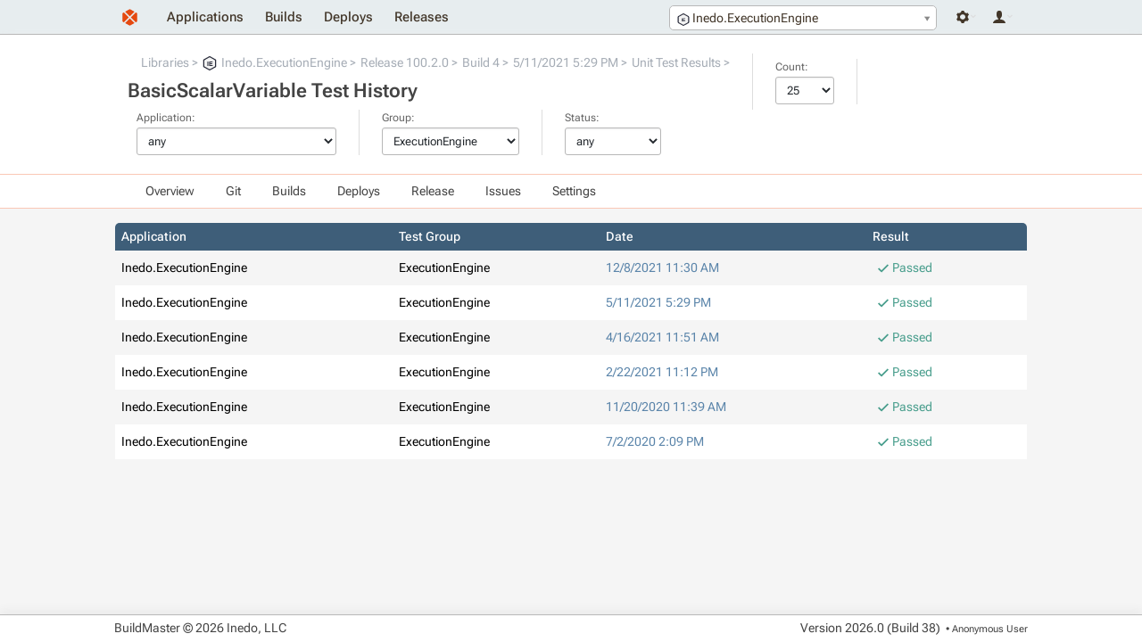

--- FILE ---
content_type: text/html; charset=UTF-8
request_url: https://buildmaster.inedo.com/applications/76/executions/test-history?testName=BasicScalarVariable&groupName=ExecutionEngine&executionId=131041
body_size: 6444
content:
<!DOCTYPE html>
<html lang="en">
<head>
    <title>BasicScalarVariable Test History</title>
    <!--[if IE]>
<style>
div.ie-message { 
display: block;
height: auto;
padding-top: 5px;
padding-bottom: 5px;
background-color: #ee9d66;
}
</style>
<![endif]-->
<script type="text/javascript" src="/resources/InedoLib/AH/AH.js?982.0.14.1"></script><link type="text/css" rel="stylesheet" href="/resources/InedoLib/styles/nonmodal.css?982.0.14.1" /><script type="text/javascript" src="/resources/InedoLib/jquery.min.js?982.0.14.1"></script><link type="text/css" rel="stylesheet" href="/resources/InedoLib/jquery-ui-1.11.4/jquery-ui.min.css?982.0.14.1" /><link type="text/css" rel="stylesheet" href="/resources/InedoLib/jquery-ui-1.11.4/jquery-ui.structure.min.css?982.0.14.1" /><link type="text/css" rel="stylesheet" href="/resources/InedoLib/jquery-ui-1.11.4/jquery-ui.theme.min.css?982.0.14.1" /><link type="text/css" rel="stylesheet" href="/resources/InedoLib/jquery-ui-1.11.4/jquery-ui.hacks.css?982.0.14.1" /><script type="text/javascript" src="/resources/InedoLib/jquery-ui-1.11.4/jquery-ui.min.js?982.0.14.1"></script><script type="text/javascript" src="/resources/InedoLib/inedojq/inedojq_frameddialog.js?982.0.14.1"></script><script type="text/javascript" src="/resources/InedoLib/inedojq/inedojq_simplefilter.js?982.0.14.1"></script><link type="text/css" rel="stylesheet" href="/resources/InedoLib/select2/select2.css?982.0.14.1" /><script type="text/javascript" src="/resources/InedoLib/select2/select2.min.js?982.0.14.1"></script><script type="text/javascript" src="/Resources/jQuery/inedobm/inedobm_appnav2.js?26.0.0.38"></script><link type="text/css" rel="stylesheet" href="/Controls/CoreLayout/HeaderApplicationTab.cs.css?26.0.0.38" /><link type="text/css" rel="stylesheet" href="/resources/stylesheets/buildmaster.css?26.0.0.38" /><script type="text/javascript">$(function(){ AhValidation.InitializeForms(); });</script><link rel="icon" type="image/x-icon" href="/Resources/Images/favicon.ico" /> <meta name="viewport" content="width=device-width, initial-scale = 1.0"/> <script type="text/javascript">$(function(){inedojq_simplefilter({"queryKeys":{"Count":"ah0_ah1_ah0_ah0_ah1_ah0","ApplicationIdFilter":"ah0_ah1_ah0_ah0_ah2_ah0","GroupName":"ah0_ah1_ah0_ah0_ah3_ah0","StatusCode":"ah0_ah1_ah0_ah0_ah4_ah0"},"alwaysSetUrl":false,"partialRender":{"targetIds":["tblHistory"]}});});</script>
<script type="text/javascript">(function () {
    $.ajaxPrefilter(function (options) {
        if (!options.beforeSend) {
            options.beforeSend = function (xhr) {
                xhr.setRequestHeader('AHAntiCsrfToken', 'bXyWtA4G5Sg87AkzOeD5bER1oj1Sv/WIGWTVREqbWbAxHS2B0Z2Bt3l+7owRq1ywsIXt/yAOq2SF61cA3TRtpA==');
            }
        }
    });
})();</script><script type="text/javascript">$(function(){ AhValidation.InitializeForms(); });</script>
</head>
<body>
    <div class="ie-message content-container">
        <div class="content">
            Internet Explorer is no longer supported. Many things will still work, but your experience will be degraded and some things won't function. Please use a modern browser such as Edge, Chrome, or Firefox.
        </div>
    </div>
    <div id="notification-bar-wrapper"></div><script type="text/javascript">$(function(){var fn = function(){$('#notification-bar-wrapper').load('/0x44/BuildMaster.WebApplication/Inedo.BuildMaster.Web.WebApplication.Controls.NotificationBar/GetNotifications #notifications', [], function(){ $(this).css({height: ''}); window.sessionStorage && (sessionStorage.notificationBarHeight = $(this).height()); setTimeout(fn, 10000);});}; window.requestIdleCallback ? requestIdleCallback(fn) : fn();window.sessionStorage && sessionStorage.notificationBarHeight && $('#notification-bar-wrapper').css({height: sessionStorage.notificationBarHeight + 'px'});});</script>
    <div class="content-container" id="navigation-bar">
        <div class="content"><a href="/"><img class="logo" alt="" src="/resources/images/layout/logo.svg" /></a><div class="user-controls user-controls--v2"><div class="nav__dropdown" tabindex="-1"><span class="nav__icon nav__settings"></span><div class="nav__container"><ul class="nav__navigation"><li><a href="/administration">Administration</a></li><li><a href="/administration/environments/servers">Servers</a></li></ul></div></div><div class="nav__dropdown" tabindex="-1"><span class="nav__icon nav__user"></span><div class="nav__container"><ul class="nav__navigation"><li><a href="/log-in?ReturnUrl=%2Fapplications%2F76%2Fexecutions%2Ftest-history%3FtestName%3DBasicScalarVariable%26groupName%3DExecutionEngine%26executionId%3D131041">Log In</a></li></ul></div></div></div><div id="header-app-search"><input type="hidden" id="inedo-bm-appnav" /></div><script type="text/javascript">$(function(){$('#inedo-bm-appnav').inedobm_appnav({"searchApplicationsUrl":"/0x44/BuildMaster.WebApplication/Inedo.BuildMaster.Web.WebApplication.Controls.HeaderApplicationTab/GetApplications","favoriteApplications":null,"selectedApplicationName":"Inedo.ExecutionEngine","selectedApplicationId":"76","selectedApplicationIcon":"\u003Cspan class=\u0022application-image Icon14\u0022\u003E\u003Csvg version=\u00221.1\u0022 id=\u0022Layer_1\u0022 xmlns=\u0022http://www.w3.org/2000/svg\u0022 xmlns:xlink=\u0022http://www.w3.org/1999/xlink\u0022 x=\u00220px\u0022 y=\u00220px\u0022 viewBox=\u00220 0 36 36\u0022 style=\u0022enable-background:new 0 0 36 36;\u0022 xml:space=\u0022preserve\u0022\u003E\n\u003Cstyle type=\u0022text/css\u0022 xmlns=\u0022http://www.w3.org/2000/svg\u0022\u003E\n\t.st0{fill:#282B3A;}\n\t.st1{fill:#F3F3F3;}\n\t.st2{fill:#282B3A;}\n\u003C/style\u003E\n\u003Cg xmlns=\u0022http://www.w3.org/2000/svg\u0022\u003E\n\t\u003Cpath class=\u0022st0\u0022 d=\u0022M33,7.9L19.5,0.4c-0.9-0.5-2-0.5-2.9,0L3,7.9c-0.9,0.5-1.5,1.5-1.5,2.6v14.9c0,1.1,0.6,2.1,1.5,2.6l13.5,7.5 c0.9,0.5,2,0.5,2.9,0L33,28.1c0.9-0.5,1.5-1.5,1.5-2.6V10.5C34.5,9.5,33.9,8.5,33,7.9z\u0022 /\u003E\n\t\u003Cpath class=\u0022st1\u0022 d=\u0022M 30.272715,9.5820082 19.227285,3.3372385 c -0.736371,-0.4163179 -1.63638,-0.4163179 -2.372751,0 L 5.7272715,9.5820082 C 4.9909086,9.9983262 4.5,10.830962 4.5,11.746862 v 12.406276 c 0,0.9159 0.4909086,1.748536 1.2272715,2.164854 l 11.0454435,6.24477 c 0.736371,0.416318 1.63638,0.416318 2.372751,0 L 30.272715,26.401255 C 31.009086,25.984937 31.5,25.152301 31.5,24.236402 v -12.48954 c 0,-0.832636 -0.490914,-1.665272 -1.227285,-2.1648538 z\u0022 /\u003E\n\t\u003Ctext class=\u0022st2\u0022 x=\u002250%\u0022 y=\u002255%\u0022 font-family=\u0022-apple-system, BlinkMacSystemFont, Segoe UI, Helvetica, Arial, sans-serif, Apple Color Emoji, Segoe UI Emoji, Segoe UI Symbol\u0022 dominant-baseline=\u0022middle\u0022 text-anchor=\u0022middle\u0022\u003EIE\u003C/text\u003E    \n\u003C/g\u003E\n\u003C/svg\u003E\u003C/span\u003E","viewApplicationGroupUrl":"/all-applications","createApplicationUrl":null,"createApplicationInModal":true});});</script><ul class="navigation"><li><a href="/all-applications">Applications</a></li><li><a href="/builds">Builds</a></li><li><a href="/deploys">Deploys</a></li><li><a href="/releases">Releases</a></li></ul></div>
    </div>

    <form method="post" enctype="application/x-www-form-urlencoded"><input type="hidden" name="AHAntiCsrfToken" value="pXEON91HWo+ET+lr7GQS5FpIKnIpMfuZ9fDqMi3cyxVsFq7za3ZzDJKPIZIpwsrqUxkHxftr4VHH/hr5qu9iuw==" /><div id="banner-wrapper" class="application-navigation-banner"><div class="content-container banner"><div class="content"><div class="banner-section"><ul class="breadcrumb"><li><a href="/all-applications?applicationGroupId=4">Libraries</a></li><li><a href="/applications/76/overview"><span class="application-image Icon16"><svg version="1.1" id="Layer_1" xmlns="http://www.w3.org/2000/svg" xmlns:xlink="http://www.w3.org/1999/xlink" x="0px" y="0px" viewBox="0 0 36 36" style="enable-background:new 0 0 36 36;" xml:space="preserve">
<style type="text/css" xmlns="http://www.w3.org/2000/svg">
	.st0{fill:#282B3A;}
	.st1{fill:#F3F3F3;}
	.st2{fill:#282B3A;}
</style>
<g xmlns="http://www.w3.org/2000/svg">
	<path class="st0" d="M33,7.9L19.5,0.4c-0.9-0.5-2-0.5-2.9,0L3,7.9c-0.9,0.5-1.5,1.5-1.5,2.6v14.9c0,1.1,0.6,2.1,1.5,2.6l13.5,7.5 c0.9,0.5,2,0.5,2.9,0L33,28.1c0.9-0.5,1.5-1.5,1.5-2.6V10.5C34.5,9.5,33.9,8.5,33,7.9z" />
	<path class="st1" d="M 30.272715,9.5820082 19.227285,3.3372385 c -0.736371,-0.4163179 -1.63638,-0.4163179 -2.372751,0 L 5.7272715,9.5820082 C 4.9909086,9.9983262 4.5,10.830962 4.5,11.746862 v 12.406276 c 0,0.9159 0.4909086,1.748536 1.2272715,2.164854 l 11.0454435,6.24477 c 0.736371,0.416318 1.63638,0.416318 2.372751,0 L 30.272715,26.401255 C 31.009086,25.984937 31.5,25.152301 31.5,24.236402 v -12.48954 c 0,-0.832636 -0.490914,-1.665272 -1.227285,-2.1648538 z" />
	<text class="st2" x="50%" y="55%" font-family="-apple-system, BlinkMacSystemFont, Segoe UI, Helvetica, Arial, sans-serif, Apple Color Emoji, Segoe UI Emoji, Segoe UI Symbol" dominant-baseline="middle" text-anchor="middle">IE</text>    
</g>
</svg></span>Inedo.ExecutionEngine</a></li><li><a href="/applications/76/releases/release?releaseId=2938">Release 100.2.0</a></li><li><a href="/applications/76/builds/build?buildId=7044">Build 4</a></li><li><a href="/executions/execution-details?executionId=131041">5/11/2021 5:29 PM</a></li><li><a href="/executions/test-results?executionId=131041&amp;groupName=ExecutionEngine">Unit Test Results</a></li></ul><h1>BasicScalarVariable Test History</h1></div><div class="banner-section"><label>Count:</label><select id="ah0_ah1_ah0_ah0_ah1_ah0" name="ah0~ah1~ah0~ah0~ah1~ah0"><option value="25">25</option><option value="50">50</option><option value="100">100</option><option value="250">250</option><option value="500">500</option><option value="1000">1000</option><option value="all">all</option></select></div><div class="banner-section"><label>Application:</label><select id="ah0_ah1_ah0_ah0_ah2_ah0" name="ah0~ah1~ah0~ah0~ah2~ah0"><option value="">any</option><option value="24">Artifactory</option><option value="17">AWS</option><option value="32">Azure</option><option value="123">AzureDevOps</option><option value="118">Bitbucket</option><option value="15">Chocolatey</option><option value="75">Clair</option><option value="22">Docker</option><option value="105">DotNet</option><option value="20">FTP</option><option value="5">Git</option><option value="122">Gitea</option><option value="124">GitHub</option><option value="125">GitLab</option><option value="146">GoogleCloud</option><option value="2">InedoCore</option><option value="7">Java</option><option value="6">Jenkins</option><option value="25">Jira</option><option value="21">Kubernetes</option><option value="3">Linux</option><option value="14">Loupe</option><option value="31">Mercurial</option><option value="29">MySQL</option><option value="119">Node</option><option value="30">NuGet</option><option value="9">NUnit</option><option value="26">Oracle</option><option value="60">PHP</option><option value="28">PostgreSQL</option><option value="46">Python</option><option value="103">Scripting</option><option value="8">Sonatype</option><option value="27">SqlServer</option><option value="23">Subversion</option><option value="18">TeamCity</option><option value="11">TFS</option><option value="19">WhiteSource</option><option value="1">Windows</option><option value="4">WindowsSDK</option><option value="12">YouTrack</option><option value="86">nginx-forums</option><option value="97">nodebb-forums</option><option value="90">nodebb-plugin-inedo-youtrack</option><option value="92">nodebb-plugin-sso-myinedo</option><option value="89">postgres12-forums</option><option value="128">InedoSecurityLabs.Content</option><option value="142">ConsoleMan</option><option value="98">Inedo.Agents</option><option value="72">Inedo.Agents.Client</option><option value="99">Inedo.Agents.PowerShell</option><option value="100">Inedo.Agents.Ssh</option><option value="102">Inedo.AhWebResourcePackager</option><option value="113">Inedo.AssetDirectories</option><option value="76">Inedo.ExecutionEngine</option><option value="147">Inedo.LilPgp</option><option value="133">Inedo.ProGet</option><option value="80">Inedo.SDK</option><option value="130">Inedo.Security</option><option value="66">Inedo.ServiceMessaging</option><option value="16">Inedo.UPack</option><option value="67">InedoLib</option><option value="143">LilGit</option><option value="144">TinyWinForms</option><option value="106">BuildMaster</option><option value="108">DesktopHub</option><option value="145">InedoDB</option><option value="104">Otter</option><option value="82">ProGet</option><option value="107">CYS</option><option value="136">inedo-docs</option><option value="81">nCMS</option><option value="135">nDocs</option><option value="45">SdkDocs.Inedo.Com</option><option value="83">TDWTF-Ads</option><option value="84">TDWTF-Site</option><option value="116">Docugen</option><option value="112">Inedo.DBGen</option><option value="114">Inedo.ExtensionPackager</option><option value="64">inedosql</option><option value="78">pgscan</option><option value="132">pgutil</option><option value="129">SpdxPack</option><option value="10">upack</option><option value="73">Inedo.Loupe</option><option value="115">nginx-ci-server</option></select></div><div class="banner-section"><label>Group:</label><select id="ah0_ah1_ah0_ah0_ah3_ah0" name="ah0~ah1~ah0~ah0~ah3~ah0"><option value="">any</option><option value="ExecutionEngine">ExecutionEngine</option><option value="InedoExtensionTests">InedoExtensionTests</option><option value="InedoLib">InedoLib</option><option value="OracleUnitTests">OracleUnitTests</option><option value="Tests">Tests</option><option value="Unit Tests">Unit Tests</option></select></div><div class="banner-section"><label>Status:</label><select id="ah0_ah1_ah0_ah0_ah4_ah0" name="ah0~ah1~ah0~ah0~ah4~ah0"><option value="">any</option><option value="P">passed</option><option value="F">failed</option><option value="I">inconclusive</option></select></div></div></div></div><div class="content-container application-dropdown-navigation-bar"><div class="content"><ul><li><a href="/applications/76/overview">Overview</a></li><li><a href="/applications/76/git/repository">Git</a><ul><li><a href="/applications/76/git/repository">Branches</a></li><li><a href="/applications/76/git/commits">Commits</a></li><li><a href="/applications/76/git/browse">Files</a></li></ul></li><li><a href="/applications/76/builds">Builds</a><ul><li><span>Create New Build</span></li><li><a href="/applications/76/builds">View Builds</a></li><li><a href="/applications/76/test-results">Test Results</a></li></ul></li><li><a href="/applications/76/deploys">Deploys</a><ul><li><a href="/applications/76/deploys">View Deployments</a></li></ul></li><li><a href="/applications/76/releases">Release</a><ul><li><span>Create Release</span></li><li><a href="/applications/76/releases">View Releases</a></li></ul></li><li><a href="/applications/76/issues">Issues</a></li><li><span>Settings</span><ul><li><a href="/applications/76/scripts/all?global=False">Scripts</a></li><li><a href="/applications/76/pipelines?global=False">Pipelines</a></li><li><a href="/applications/76/configuration-files">Configuration Files</a></li><li><span>All Settings</span></li></ul></li></ul></div></div><div class="content-container"><div class="content"><table class="styled-table" id="tblHistory"><tr><th>Application</th><th>Test Group</th><th>Date</th><th>Result</th></tr><tr><td>Inedo.ExecutionEngine</td><td>ExecutionEngine</td><td><a href="/executions/test-results?executionId=169641">12/8/2021 11:30 AM</a></td><td><span class="info-block success">Passed</span></td></tr><tr><td>Inedo.ExecutionEngine</td><td>ExecutionEngine</td><td><a href="/executions/test-results?executionId=131041">5/11/2021 5:29 PM</a></td><td><span class="info-block success">Passed</span></td></tr><tr><td>Inedo.ExecutionEngine</td><td>ExecutionEngine</td><td><a href="/executions/test-results?executionId=128386">4/16/2021 11:51 AM</a></td><td><span class="info-block success">Passed</span></td></tr><tr><td>Inedo.ExecutionEngine</td><td>ExecutionEngine</td><td><a href="/executions/test-results?executionId=111918">2/22/2021 11:12 PM</a></td><td><span class="info-block success">Passed</span></td></tr><tr><td>Inedo.ExecutionEngine</td><td>ExecutionEngine</td><td><a href="/executions/test-results?executionId=82634">11/20/2020 11:39 AM</a></td><td><span class="info-block success">Passed</span></td></tr><tr><td>Inedo.ExecutionEngine</td><td>ExecutionEngine</td><td><a href="/executions/test-results?executionId=46232">7/2/2020 2:09 PM</a></td><td><span class="info-block success">Passed</span></td></tr></table></div></div></form>

    <div class="content-container" id="footer">
        <div class="content">
            <div>
                <p>BuildMaster &#169; 2026 Inedo, LLC</p>
            </div>
            <div>
                <p class="version-number">Version <span id="_Version">2026.0 (Build 38)</span></p>
                <p class="current-user">&nbsp;&bull; <span title="ID: Anonymous">Anonymous User</span></p>
            </div>
        </div>
    </div>
</body>
</html>

--- FILE ---
content_type: text/css
request_url: https://buildmaster.inedo.com/resources/InedoLib/styles/nonmodal.css?982.0.14.1
body_size: 23398
content:
/*! normalize.css v3.0.2 | MIT License | git.io/normalize */
/**
 * 1. Set default font family to sans-serif.
 * 2. Prevent iOS text size adjust after orientation change, without disabling
 *    user zoom.
 */
html {
  font-family: sans-serif;
  /* 1 */
  -ms-text-size-adjust: 100%;
  /* 2 */
  -webkit-text-size-adjust: 100%;
  /* 2 */
}
/**
 * Remove default margin.
 */
body {
  margin: 0;
}
/* HTML5 display definitions
   ========================================================================== */
/**
 * Correct `block` display not defined for any HTML5 element in IE 8/9.
 * Correct `block` display not defined for `details` or `summary` in IE 10/11
 * and Firefox.
 * Correct `block` display not defined for `main` in IE 11.
 */
article,
aside,
details,
figcaption,
figure,
footer,
header,
hgroup,
main,
menu,
nav,
section,
summary {
  display: block;
}
/**
 * 1. Correct `inline-block` display not defined in IE 8/9.
 * 2. Normalize vertical alignment of `progress` in Chrome, Firefox, and Opera.
 */
audio,
canvas,
progress,
video {
  display: inline-block;
  /* 1 */
  vertical-align: baseline;
  /* 2 */
}
/**
 * Prevent modern browsers from displaying `audio` without controls.
 * Remove excess height in iOS 5 devices.
 */
audio:not([controls]) {
  display: none;
  height: 0;
}
/**
 * Address `[hidden]` styling not present in IE 8/9/10.
 * Hide the `template` element in IE 8/9/11, Safari, and Firefox < 22.
 */
[hidden],
template {
  display: none;
}
/* Links
   ========================================================================== */
/**
 * Remove the gray background color from active links in IE 10.
 */
a {
  background-color: transparent;
}
/**
 * Improve readability when focused and also mouse hovered in all browsers.
 */
a:active,
a:hover {
  outline: 0;
}
/* Text-level semantics
   ========================================================================== */
/**
 * Address styling not present in IE 8/9/10/11, Safari, and Chrome.
 */
abbr[title] {
  border-bottom: 1px dotted;
}
/**
 * Address style set to `bolder` in Firefox 4+, Safari, and Chrome.
 */
b,
strong {
  font-weight: bold;
}
/**
 * Address styling not present in Safari and Chrome.
 */
dfn {
  font-style: italic;
}
/**
 * Address variable `h1` font-size and margin within `section` and `article`
 * contexts in Firefox 4+, Safari, and Chrome.
 */
h1 {
  font-size: 2em;
  margin: 0.67em 0;
}
/**
 * Address styling not present in IE 8/9.
 */
mark {
  background: #ff0;
  color: #000;
}
/**
 * Address inconsistent and variable font size in all browsers.
 */
small {
  font-size: 80%;
}
/**
 * Prevent `sub` and `sup` affecting `line-height` in all browsers.
 */
sub,
sup {
  font-size: 75%;
  line-height: 0;
  position: relative;
  vertical-align: baseline;
}
sup {
  top: -0.5em;
}
sub {
  bottom: -0.25em;
}
/* Embedded content
   ========================================================================== */
/**
 * Remove border when inside `a` element in IE 8/9/10.
 */
img {
  border: 0;
}
/**
 * Correct overflow not hidden in IE 9/10/11.
 */
svg:not(:root) {
  overflow: hidden;
}
/* Grouping content
   ========================================================================== */
/**
 * Address margin not present in IE 8/9 and Safari.
 */
figure {
  margin: 1em 40px;
}
/**
 * Address differences between Firefox and other browsers.
 */
hr {
  -moz-box-sizing: content-box;
  box-sizing: content-box;
  height: 0;
}
/**
 * Contain overflow in all browsers.
 */
pre {
  overflow: auto;
}
/**
 * Address odd `em`-unit font size rendering in all browsers.
 */
code,
kbd,
pre,
samp {
  font-family: monospace, monospace;
  font-size: 1em;
}
/* Forms
   ========================================================================== */
/**
 * Known limitation: by default, Chrome and Safari on OS X allow very limited
 * styling of `select`, unless a `border` property is set.
 */
/**
 * 1. Correct color not being inherited.
 *    Known issue: affects color of disabled elements.
 * 2. Correct font properties not being inherited.
 * 3. Address margins set differently in Firefox 4+, Safari, and Chrome.
 */
button,
input,
optgroup,
select,
textarea {
  color: inherit;
  /* 1 */
  font: inherit;
  /* 2 */
  margin: 0;
  /* 3 */
}
/**
 * Address `overflow` set to `hidden` in IE 8/9/10/11.
 */
button {
  overflow: visible;
}
/**
 * Address inconsistent `text-transform` inheritance for `button` and `select`.
 * All other form control elements do not inherit `text-transform` values.
 * Correct `button` style inheritance in Firefox, IE 8/9/10/11, and Opera.
 * Correct `select` style inheritance in Firefox.
 */
button,
select {
  text-transform: none;
}
/**
 * 1. Avoid the WebKit bug in Android 4.0.* where (2) destroys native `audio`
 *    and `video` controls.
 * 2. Correct inability to style clickable `input` types in iOS.
 * 3. Improve usability and consistency of cursor style between image-type
 *    `input` and others.
 */
button,
html input[type="button"],
input[type="reset"],
input[type="submit"] {
  -webkit-appearance: button;
  /* 2 */
  cursor: pointer;
  /* 3 */
}
/**
 * Re-set default cursor for disabled elements.
 */
button[disabled],
html input[disabled] {
  cursor: default;
}
/**
 * Remove inner padding and border in Firefox 4+.
 */
button::-moz-focus-inner,
input::-moz-focus-inner {
  border: 0;
  padding: 0;
}
/**
 * Address Firefox 4+ setting `line-height` on `input` using `!important` in
 * the UA stylesheet.
 */
input {
  line-height: normal;
}
/**
 * It's recommended that you don't attempt to style these elements.
 * Firefox's implementation doesn't respect box-sizing, padding, or width.
 *
 * 1. Address box sizing set to `content-box` in IE 8/9/10.
 * 2. Remove excess padding in IE 8/9/10.
 */
input[type="checkbox"],
input[type="radio"] {
  box-sizing: border-box;
  /* 1 */
  padding: 0;
  /* 2 */
}
/**
 * Fix the cursor style for Chrome's increment/decrement buttons. For certain
 * `font-size` values of the `input`, it causes the cursor style of the
 * decrement button to change from `default` to `text`.
 */
input[type="number"]::-webkit-inner-spin-button,
input[type="number"]::-webkit-outer-spin-button {
  height: auto;
}
/**
 * 1. Address `appearance` set to `searchfield` in Safari and Chrome.
 * 2. Address `box-sizing` set to `border-box` in Safari and Chrome
 *    (include `-moz` to future-proof).
 */
input[type="search"] {
  -webkit-appearance: textfield;
  /* 1 */
  -moz-box-sizing: content-box;
  -webkit-box-sizing: content-box;
  /* 2 */
  box-sizing: content-box;
}
/**
 * Remove inner padding and search cancel button in Safari and Chrome on OS X.
 * Safari (but not Chrome) clips the cancel button when the search input has
 * padding (and `textfield` appearance).
 */
input[type="search"]::-webkit-search-cancel-button,
input[type="search"]::-webkit-search-decoration {
  -webkit-appearance: none;
}
/**
 * Define consistent border, margin, and padding.
 */
fieldset {
  border: 1px solid #c0c0c0;
  margin: 0 2px;
  padding: 0.35em 0.625em 0.75em;
}
/**
 * 1. Correct `color` not being inherited in IE 8/9/10/11.
 * 2. Remove padding so people aren't caught out if they zero out fieldsets.
 */
legend {
  border: 0;
  /* 1 */
  padding: 0;
  /* 2 */
}
/**
 * Remove default vertical scrollbar in IE 8/9/10/11.
 */
textarea {
  overflow: auto;
}
/**
 * Don't inherit the `font-weight` (applied by a rule above).
 * NOTE: the default cannot safely be changed in Chrome and Safari on OS X.
 */
optgroup {
  font-weight: bold;
}
/* Tables
   ========================================================================== */
/**
 * Remove most spacing between table cells.
 */
table {
  border-collapse: collapse;
  border-spacing: 0;
}
td,
th {
  padding: 0;
}
/**************************************************************************************
* This file is intended for font styles.
**************************************************************************************/
@font-face {
  font-family: 'Karla';
  font-style: normal;
  font-weight: 400;
  src: local('Karla'), local('Karla-Regular'), url('Fonts/Karla/400.woff') format('woff');
}
@font-face {
  font-family: 'Karla';
  font-style: italic;
  font-weight: 400;
  src: local('Karla Italic'), local('Karla-Italic'), url('Fonts/Karla/400-Italic.woff') format('woff');
}
@font-face {
  font-family: 'Karla';
  font-style: normal;
  font-weight: bold;
  src: local('Karla'), local('Karla-Regular'), url('Fonts/Karla/700.woff') format('woff');
}
@font-face {
  font-family: 'Karla';
  font-style: italic;
  font-weight: bold;
  src: local('Karla Italic'), local('Karla-Italic'), url('Fonts/Karla/700-Italic.woff') format('woff');
}
/**************************************************************************************
* This file is intended for shared less variables and shared less mixins styles.  
*
* This file is copied to all Products.
**************************************************************************************/
/**************************************************************
* Common Fonts, Colors, etc.
**************************************************************/
/**************************************************************
* DarkMode Colors
**************************************************************/
/**************************************************************
* Mixin Definitions
**************************************************************/
/**************************************************************************************
* This file is intended for base style layouts used across all products.
**************************************************************************************/
body {
  padding: 0;
  margin: 0;
  background-color: #ffffff;
  color: #444;
  font-family: -apple-system, BlinkMacSystemFont, "Segoe UI", Helvetica, Arial, sans-serif, "Apple Color Emoji", "Segoe UI Emoji", "Segoe UI Symbol";
  font-size: 14px;
  line-height: 1.5;
}
h1 {
  line-height: 100%;
  font-size: 22px;
  font-weight: bold;
  margin-bottom: 14px;
}
h2 {
  line-height: 100%;
  font-size: 20px;
  font-weight: normal;
  margin-bottom: 14px;
}
h3 {
  line-height: 100%;
  font-size: 18px;
  margin-bottom: 7px;
}
h4 {
  line-height: 100%;
  font-size: 17px;
  margin-bottom: 7px;
}
h5 {
  line-height: 100%;
  font-size: 16px;
  margin-bottom: 7px;
}
h6 {
  line-height: 100%;
  font-size: 15px;
  margin-bottom: 7px;
}
p {
  margin: 7px 0;
}
a {
  text-decoration: none;
  color: inherit;
  cursor: pointer;
  color: #48729d;
}
a:hover {
  color: inherit;
}
a:hover {
  text-decoration: underline;
  color: #9163aa;
}
ul {
  margin: 7px 0;
  padding: 0 0 0 25px;
  list-style-type: none;
}
ul li {
  list-style-type: circle;
}
hr {
  border: 1px solid #282b3a;
}
input,
textarea,
select,
button {
  color: #444;
  padding: 0.25em 0.5em;
  border: 1px solid #AAAAAA;
  font-family: inherit;
  border-style: solid;
}
input[type="checkbox"],
textarea[type="checkbox"],
select[type="checkbox"],
button[type="checkbox"],
input[type="radio"],
textarea[type="radio"],
select[type="radio"],
button[type="radio"] {
  width: 20px;
}
select::-ms-expand {
  border: none;
  background-color: inherit;
  color: inherit;
}
input[type="button"],
input[type="submit"],
button {
  border: none;
}
::-webkit-input-placeholder {
  /* Chrome/Opera/Safari */
  font-style: italic;
  color: #aaaaaa;
}
::-moz-placeholder {
  /* Firefox 19+ */
  font-style: italic;
  color: #aaaaaa;
}
:-ms-input-placeholder {
  /* IE 10+ */
  font-style: italic;
  color: #aaaaaa;
}
:-moz-placeholder {
  /* Firefox 18- */
  font-style: italic;
  color: #aaaaaa;
}
input[type=text],
input[type=password],
textarea,
select {
  min-height: 25px;
  padding: 3px 8px;
  font-size: 14px;
  line-height: 20px;
  color: #24292e;
  vertical-align: middle;
  background-color: #fff;
  background-repeat: no-repeat;
  background-position: right 8px center;
  border: 1px solid #d1d5da;
  border-radius: 3px;
  outline: none;
  box-shadow: inset 0 1px 2px rgba(27, 31, 35, 0.075);
}
input[type=text] .select2-input,
input[type=password] .select2-input,
textarea .select2-input,
select .select2-input {
  background-position-x: right 8px;
  background-position-y: -22px, 0%;
}
input[type=submit].button,
input[type=button].button {
  border: 1px solid rgba(27, 31, 35, 0.2);
}
code,
code.console {
  font-family: Menlo, Monaco, Consolas, "Liberation Mono", "Courier New", monospace;
}
.ie-message {
  display: none;
  text-align: center;
  height: 0px;
  padding: 0px;
  margin: 0px;
}
@media all and (-ms-high-contrast: none), (-ms-high-contrast: active) {
  .ie-message {
    display: block;
    height: auto;
    padding-top: 5px;
    padding-bottom: 5px;
    background-color: #ee9d66;
  }
}
/**************************************************************************************
* This file is intended for icon styles.
**************************************************************************************/
.icon {
  font-size: 0;
  opacity: 0.5;
}
.icon:hover {
  opacity: 1;
  transition: opacity ease 250ms;
}
.icon.button {
  box-shadow: none;
}
.icon.delete {
  width: 20px;
  height: 20px;
  background-image: url('icons/delete.svg');
  box-sizing: border-box;
  cursor: pointer;
  display: inline-block;
  background-repeat: no-repeat;
  background-position: center center;
  background-size: 50%;
}
.icon.redo {
  width: 20px;
  height: 20px;
  background-image: url('Icons/redo.png');
  box-sizing: border-box;
  cursor: pointer;
  display: inline-block;
  background-repeat: no-repeat;
  background-position: center center;
  background-size: 50%;
}
.icon.edit {
  width: 20px;
  height: 20px;
  background-image: url('icons/edit.svg');
  box-sizing: border-box;
  cursor: pointer;
  display: inline-block;
  background-repeat: no-repeat;
  background-position: center center;
  background-size: 50%;
}
.icon.download {
  width: 20px;
  height: 20px;
  background-image: url('Icons2/blue-download.svg');
  box-sizing: border-box;
  cursor: pointer;
  display: inline-block;
  background-repeat: no-repeat;
  background-position: center center;
  background-size: 50%;
  background-size: 70%;
}
.icon.settings {
  width: 20px;
  height: 20px;
  background-image: url('Icons2/white-settings.svg');
  box-sizing: border-box;
  cursor: pointer;
  display: inline-block;
  background-repeat: no-repeat;
  background-position: center center;
  background-size: 50%;
}
.icon.job {
  width: 20px;
  height: 20px;
  background-image: url('Icons2/blue-tie.svg');
  box-sizing: border-box;
  cursor: pointer;
  display: inline-block;
  background-repeat: no-repeat;
  background-position: center center;
  background-size: 50%;
  background-size: 70%;
}
.icon.user {
  width: 20px;
  height: 20px;
  background-image: url('Icons2/white-user.svg');
  box-sizing: border-box;
  cursor: pointer;
  display: inline-block;
  background-repeat: no-repeat;
  background-position: center center;
  background-size: 50%;
}
.icon.search {
  width: 20px;
  height: 20px;
  background-image: url('Icons2/white-search.svg');
  box-sizing: border-box;
  cursor: pointer;
  display: inline-block;
  background-repeat: no-repeat;
  background-position: center center;
  background-size: 50%;
}
.icon.add {
  width: 20px;
  height: 20px;
  background-image: url('Icons/add.svg');
  box-sizing: border-box;
  cursor: pointer;
  display: inline-block;
  background-repeat: no-repeat;
  background-position: center center;
  background-size: 50%;
}
.icon.run {
  width: 20px;
  height: 20px;
  background-image: url('Icons/run.svg');
  box-sizing: border-box;
  cursor: pointer;
  display: inline-block;
  background-repeat: no-repeat;
  background-position: center center;
  background-size: 50%;
  background-size: 70%;
}
.icon.info {
  width: 20px;
  height: 20px;
  background-image: url('Icons2/blue-info.svg');
  box-sizing: border-box;
  cursor: pointer;
  display: inline-block;
  background-repeat: no-repeat;
  background-position: center center;
  background-size: 50%;
  background-size: 70%;
}
.icon.warning {
  width: 20px;
  height: 20px;
  background-image: url('Icons2/orange-alert.svg');
  box-sizing: border-box;
  cursor: pointer;
  display: inline-block;
  background-repeat: no-repeat;
  background-position: center center;
  background-size: 50%;
  background-size: 70%;
}
.icon.error {
  width: 20px;
  height: 20px;
  background-image: url('Icons2/red-exclamation.svg');
  box-sizing: border-box;
  cursor: pointer;
  display: inline-block;
  background-repeat: no-repeat;
  background-position: center center;
  background-size: 50%;
  background-size: 70%;
}
.icon.debug {
  width: 20px;
  height: 20px;
  background-image: url('Icons2/gray-settings.svg');
  box-sizing: border-box;
  cursor: pointer;
  display: inline-block;
  background-repeat: no-repeat;
  background-position: center center;
  background-size: 50%;
  background-size: 70%;
}
.icon.help {
  width: 16px;
  height: 16px;
  background: url('icons/help.svg');
  cursor: pointer;
  display: inline-block;
  background-repeat: no-repeat;
  background-position: center center;
  background-size: 50%;
}
.icon.disabled {
  cursor: not-allowed;
  filter: gray;
  filter: grayscale(1);
  -webkit-filter: grayscale(1);
}
.icon.clean {
  cursor: default;
  opacity: 1;
}
.icon.clean:hover {
  transition: none;
}
/**************************************************************************************
* This file is for non-canonical styles.  Do not add to this unless absolutely needed.
**************************************************************************************/
.error-log tr.unread td,
.error-log tr.unread a {
  font-weight: bold;
}
.error-log .status-icon {
  width: 14px;
  height: 14px;
  display: inline-block;
  background-size: contain;
}
.error-log .status-icon.warning {
  background-image: url('/Resources/Images/Icons/status-warning.svg');
}
.error-log .status-icon.error {
  background-image: url('/Resources/Images/Icons/status-fail.svg');
}
.error-log tr td:last-child,
.error-log tr th:last-child {
  width: 25px;
}
.stack-trace-view > div {
  white-space: pre;
  font-family: 'Consolas';
  padding: 10px;
  width: 95%;
  font-size: 11px;
  max-height: 425px;
  overflow: auto;
}
.live-output {
  font-family: 'Consolas';
  overflow-y: scroll;
  height: 300px;
  font-size: 8pt;
  white-space: pre-wrap;
  word-wrap: break-word;
  word-break: break-all;
}
.live-output span {
  display: block;
}
.live-output .debug {
  color: #bbbbbb;
}
.live-output .debug:before {
  content: 'DEBUG: ';
}
.live-output .info {
  color: #333333;
}
.live-output .info:before {
  content: ' INFO: ';
}
.live-output .warning {
  color: #ff9e28;
}
.live-output .warning:before {
  content: ' WARN: ';
}
.live-output .error {
  color: #d81731;
}
.live-output .error:before {
  content: 'ERROR: ';
}
.live-status .start-time {
  float: left;
}
.live-status .elapsed-time {
  float: right;
}
.live-status .separator {
  clear: both;
}
.live-status .status-text {
  font-size: 14px;
  font-weight: normal;
}
.white-box {
  background-color: white;
  border-radius: 6px;
  margin-bottom: 20px;
}
.padded-box {
  padding: 6px;
  -moz-box-sizing: border-box;
  -webkit-box-sizing: border-box;
  box-sizing: border-box;
}
.assessment {
  border-radius: 3px;
}
.diffs .delete {
  color: red;
  background-color: pink;
  text-decoration: line-through;
}
.diffs .insert {
  color: darkgreen;
  background-color: lightgreen;
  font-weight: bold;
}
.dialog-help-button.icon.help {
  position: absolute;
  top: 12px;
  right: 25px;
  z-index: 10;
  background-size: auto;
}
.hilite-container .hilite {
  color: #A55;
}
.hilite-container .variable {
  color: #55A;
}
/***************************************************************************************************************
* This file is intended for shared less variables and shared less mixins styles that are only used in InedoLib.  
****************************************************************************************************************/
/**************************************************************************************
* This file is intended for info-box and info-block styles.
**************************************************************************************/
.info-box {
  box-sizing: content-box;
  background-size: 24px 24px;
  background-color: #ffffff !important;
  background-image: none !important;
  background-position: 10px 10px;
  border-radius: 5px;
  color: #444444;
  background-repeat: no-repeat;
  min-height: 25px;
  padding: 15px;
  margin: 15px 5px;
  border: 1px solid #e8edef;
  border-left-width: 7px;
}
.info-box h2 {
  font-size: 17px;
  margin: 0 0 3px 0;
}
.info-box a:not(.button) {
  text-decoration: underline;
  color: #444444;
}
.info-box a:not(.button):hover {
  color: #ffffff;
  color: #000000;
}
.info-box p {
  margin-top: 0;
}
.info-box .action-button-container {
  font-size: 12.6px;
}
.info-box .action-button-container a.button {
  text-decoration: none;
}
.info-box.error {
  background-image: url('icons2/white-exclamation.svg');
  background-color: #de5948;
  border-color: #f1b0b5;
  border-left-color: #cb2431;
}
.info-box.error .action-button-container a.button {
  color: #de5948;
  border-color: #de5948;
}
.info-box.error h2 {
  color: #cb2431;
}
.info-box.error h2 a {
  color: #cb2431;
}
.info-box.error .action-button-container a.button {
  text-decoration: none;
  color: #cb2431;
  background-color: #fafbfc;
  background-image: linear-gradient(-180deg, #fafbfc 0%, #ffffff 90%);
  border-color: #cb2431;
}
.info-box.error .action-button-container a.button:active,
.info-box.error .action-button-container a.button.selected,
.info-box.error .action-button-container a.button.solid:active,
.info-box.error .action-button-container a.button.hollow:active,
.info-box.error .action-button-container a.button.solid.selected,
.info-box.error .action-button-container a.button.hollow.selected {
  color: #ffffff;
  background-color: #b5202c;
  background-image: none;
  border-color: #cb2431;
  box-shadow: inset 0 0.15em 0.3em rgba(27, 31, 35, 0.15);
}
.info-box.error .action-button-container a.button:hover,
.info-box.error .action-button-container a.button.solid:hover,
.info-box.error .action-button-container a.button.hollow:hover {
  color: #ffffff;
  background-color: #cb2431;
  background-image: linear-gradient(-180deg, #da2e3c 0%, #cb2431 90%);
  border-color: #cb2431;
  text-decoration: none;
}
.info-box.error .action-button-container a.button.default-hovered {
  color: #ffffff;
  background-color: #cb2431;
  background-image: linear-gradient(-180deg, #da2e3c 0%, #cb2431 90%);
  border-color: #cb2431;
  text-decoration: none;
}
.info-box.error .action-button-container a.button.show-when-busy.show-busy {
  color: #ffffff;
  background-color: #666d76;
  background-image: none;
}
.info-box.error .action-button-container a.button.show-when-busy.show-busy:hover {
  color: #ffffff;
  background-color: #666d76;
  background-image: none;
}
.info-box.error .action-button-container a.button.blue {
  color: #48729d;
  background-color: #fafbfc;
  background-image: linear-gradient(-180deg, #fafbfc 0%, #ffffff 90%);
  border-color: #48729d;
}
.info-box.error .action-button-container a.button.blue:active,
.info-box.error .action-button-container a.button.blue.selected,
.info-box.error .action-button-container a.button.blue.solid:active,
.info-box.error .action-button-container a.button.blue.hollow:active,
.info-box.error .action-button-container a.button.blue.solid.selected,
.info-box.error .action-button-container a.button.blue.hollow.selected {
  color: #ffffff;
  background-color: #40658c;
  background-image: none;
  border-color: #48729d;
  box-shadow: inset 0 0.15em 0.3em rgba(27, 31, 35, 0.15);
}
.info-box.error .action-button-container a.button.blue:hover,
.info-box.error .action-button-container a.button.blue.solid:hover,
.info-box.error .action-button-container a.button.blue.hollow:hover {
  color: #ffffff;
  background-color: #48729d;
  background-image: linear-gradient(-180deg, #507fae 0%, #48729d 90%);
  border-color: #48729d;
  text-decoration: none;
}
.info-box.error .action-button-container a.button.blue.default-hovered {
  color: #ffffff;
  background-color: #48729d;
  background-image: linear-gradient(-180deg, #507fae 0%, #48729d 90%);
  border-color: #48729d;
  text-decoration: none;
}
.info-box.error .action-button-container a.button.blue.show-when-busy.show-busy {
  color: #ffffff;
  background-color: #666d76;
  background-image: none;
}
.info-box.error .action-button-container a.button.blue.show-when-busy.show-busy:hover {
  color: #ffffff;
  background-color: #666d76;
  background-image: none;
}
.info-box.error .action-button-container a.button.grey {
  color: #666d76;
  background-color: #fafbfc;
  background-image: linear-gradient(-180deg, #fafbfc 0%, #ffffff 90%);
  border-color: #666d76;
}
.info-box.error .action-button-container a.button.grey:active,
.info-box.error .action-button-container a.button.grey.selected,
.info-box.error .action-button-container a.button.grey.solid:active,
.info-box.error .action-button-container a.button.grey.hollow:active,
.info-box.error .action-button-container a.button.grey.solid.selected,
.info-box.error .action-button-container a.button.grey.hollow.selected {
  color: #ffffff;
  background-color: #5a6068;
  background-image: none;
  border-color: #666d76;
  box-shadow: inset 0 0.15em 0.3em rgba(27, 31, 35, 0.15);
}
.info-box.error .action-button-container a.button.grey:hover,
.info-box.error .action-button-container a.button.grey.solid:hover,
.info-box.error .action-button-container a.button.grey.hollow:hover {
  color: #ffffff;
  background-color: #666d76;
  background-image: linear-gradient(-180deg, #727a84 0%, #666d76 90%);
  border-color: #666d76;
  text-decoration: none;
}
.info-box.error .action-button-container a.button.grey.default-hovered {
  color: #ffffff;
  background-color: #666d76;
  background-image: linear-gradient(-180deg, #727a84 0%, #666d76 90%);
  border-color: #666d76;
  text-decoration: none;
}
.info-box.error .action-button-container a.button.grey.show-when-busy.show-busy {
  color: #ffffff;
  background-color: #666d76;
  background-image: none;
}
.info-box.error .action-button-container a.button.grey.show-when-busy.show-busy:hover {
  color: #ffffff;
  background-color: #666d76;
  background-image: none;
}
.info-box.error .action-button-container a.button.green {
  color: #28a745;
  background-color: #fafbfc;
  background-image: linear-gradient(-180deg, #fafbfc 0%, #ffffff 90%);
  border-color: #28a745;
}
.info-box.error .action-button-container a.button.green:active,
.info-box.error .action-button-container a.button.green.selected,
.info-box.error .action-button-container a.button.green.solid:active,
.info-box.error .action-button-container a.button.green.hollow:active,
.info-box.error .action-button-container a.button.green.solid.selected,
.info-box.error .action-button-container a.button.green.hollow.selected {
  color: #ffffff;
  background-color: #23923c;
  background-image: none;
  border-color: #28a745;
  box-shadow: inset 0 0.15em 0.3em rgba(27, 31, 35, 0.15);
}
.info-box.error .action-button-container a.button.green:hover,
.info-box.error .action-button-container a.button.green.solid:hover,
.info-box.error .action-button-container a.button.green.hollow:hover {
  color: #ffffff;
  background-color: #28a745;
  background-image: linear-gradient(-180deg, #2dbc4d 0%, #28a745 90%);
  border-color: #28a745;
  text-decoration: none;
}
.info-box.error .action-button-container a.button.green.default-hovered {
  color: #ffffff;
  background-color: #28a745;
  background-image: linear-gradient(-180deg, #2dbc4d 0%, #28a745 90%);
  border-color: #28a745;
  text-decoration: none;
}
.info-box.error .action-button-container a.button.green.show-when-busy.show-busy {
  color: #ffffff;
  background-color: #666d76;
  background-image: none;
}
.info-box.error .action-button-container a.button.green.show-when-busy.show-busy:hover {
  color: #ffffff;
  background-color: #666d76;
  background-image: none;
}
.info-box.error .action-button-container a.button.orange {
  color: #f16633;
  background-color: #fafbfc;
  background-image: linear-gradient(-180deg, #fafbfc 0%, #ffffff 90%);
  border-color: #f16633;
}
.info-box.error .action-button-container a.button.orange:active,
.info-box.error .action-button-container a.button.orange.selected,
.info-box.error .action-button-container a.button.orange.solid:active,
.info-box.error .action-button-container a.button.orange.hollow:active,
.info-box.error .action-button-container a.button.orange.solid.selected,
.info-box.error .action-button-container a.button.orange.hollow.selected {
  color: #ffffff;
  background-color: #ef541b;
  background-image: none;
  border-color: #f16633;
  box-shadow: inset 0 0.15em 0.3em rgba(27, 31, 35, 0.15);
}
.info-box.error .action-button-container a.button.orange:hover,
.info-box.error .action-button-container a.button.orange.solid:hover,
.info-box.error .action-button-container a.button.orange.hollow:hover {
  color: #ffffff;
  background-color: #f16633;
  background-image: linear-gradient(-180deg, #f3784b 0%, #f16633 90%);
  border-color: #f16633;
  text-decoration: none;
}
.info-box.error .action-button-container a.button.orange.default-hovered {
  color: #ffffff;
  background-color: #f16633;
  background-image: linear-gradient(-180deg, #f3784b 0%, #f16633 90%);
  border-color: #f16633;
  text-decoration: none;
}
.info-box.error .action-button-container a.button.orange.show-when-busy.show-busy {
  color: #ffffff;
  background-color: #666d76;
  background-image: none;
}
.info-box.error .action-button-container a.button.orange.show-when-busy.show-busy:hover {
  color: #ffffff;
  background-color: #666d76;
  background-image: none;
}
.info-box.error .action-button-container a.button.red {
  color: #cb2431;
  background-color: #fafbfc;
  background-image: linear-gradient(-180deg, #fafbfc 0%, #ffffff 90%);
  border-color: #cb2431;
}
.info-box.error .action-button-container a.button.red:active,
.info-box.error .action-button-container a.button.red.selected,
.info-box.error .action-button-container a.button.red.solid:active,
.info-box.error .action-button-container a.button.red.hollow:active,
.info-box.error .action-button-container a.button.red.solid.selected,
.info-box.error .action-button-container a.button.red.hollow.selected {
  color: #ffffff;
  background-color: #b5202c;
  background-image: none;
  border-color: #cb2431;
  box-shadow: inset 0 0.15em 0.3em rgba(27, 31, 35, 0.15);
}
.info-box.error .action-button-container a.button.red:hover,
.info-box.error .action-button-container a.button.red.solid:hover,
.info-box.error .action-button-container a.button.red.hollow:hover {
  color: #ffffff;
  background-color: #cb2431;
  background-image: linear-gradient(-180deg, #da2e3c 0%, #cb2431 90%);
  border-color: #cb2431;
  text-decoration: none;
}
.info-box.error .action-button-container a.button.red.default-hovered {
  color: #ffffff;
  background-color: #cb2431;
  background-image: linear-gradient(-180deg, #da2e3c 0%, #cb2431 90%);
  border-color: #cb2431;
  text-decoration: none;
}
.info-box.error .action-button-container a.button.red.show-when-busy.show-busy {
  color: #ffffff;
  background-color: #666d76;
  background-image: none;
}
.info-box.error .action-button-container a.button.red.show-when-busy.show-busy:hover {
  color: #ffffff;
  background-color: #666d76;
  background-image: none;
}
.info-box.error .action-button-container a.button.purple {
  color: #9163aa;
  background-color: #fafbfc;
  background-image: linear-gradient(-180deg, #fafbfc 0%, #ffffff 90%);
  border-color: #9163aa;
}
.info-box.error .action-button-container a.button.purple:active,
.info-box.error .action-button-container a.button.purple.selected,
.info-box.error .action-button-container a.button.purple.solid:active,
.info-box.error .action-button-container a.button.purple.hollow:active,
.info-box.error .action-button-container a.button.purple.solid.selected,
.info-box.error .action-button-container a.button.purple.hollow.selected {
  color: #ffffff;
  background-color: #84569e;
  background-image: none;
  border-color: #9163aa;
  box-shadow: inset 0 0.15em 0.3em rgba(27, 31, 35, 0.15);
}
.info-box.error .action-button-container a.button.purple:hover,
.info-box.error .action-button-container a.button.purple.solid:hover,
.info-box.error .action-button-container a.button.purple.hollow:hover {
  color: #ffffff;
  background-color: #9163aa;
  background-image: linear-gradient(-180deg, #9d74b3 0%, #9163aa 90%);
  border-color: #9163aa;
  text-decoration: none;
}
.info-box.error .action-button-container a.button.purple.default-hovered {
  color: #ffffff;
  background-color: #9163aa;
  background-image: linear-gradient(-180deg, #9d74b3 0%, #9163aa 90%);
  border-color: #9163aa;
  text-decoration: none;
}
.info-box.error .action-button-container a.button.purple.show-when-busy.show-busy {
  color: #ffffff;
  background-color: #666d76;
  background-image: none;
}
.info-box.error .action-button-container a.button.purple.show-when-busy.show-busy:hover {
  color: #ffffff;
  background-color: #666d76;
  background-image: none;
}
.info-box.error .action-button-container a.button.light-grey,
.info-box.error .action-button-container a.button.lightgrey {
  color: #A6AdB6;
  background-color: #fafbfc;
  background-image: linear-gradient(-180deg, #fafbfc 0%, #ffffff 90%);
  border-color: #A6AdB6;
}
.info-box.error .action-button-container a.button.light-grey:active,
.info-box.error .action-button-container a.button.lightgrey:active,
.info-box.error .action-button-container a.button.light-grey.selected,
.info-box.error .action-button-container a.button.lightgrey.selected,
.info-box.error .action-button-container a.button.light-grey.solid:active,
.info-box.error .action-button-container a.button.lightgrey.solid:active,
.info-box.error .action-button-container a.button.light-grey.hollow:active,
.info-box.error .action-button-container a.button.lightgrey.hollow:active,
.info-box.error .action-button-container a.button.light-grey.solid.selected,
.info-box.error .action-button-container a.button.lightgrey.solid.selected,
.info-box.error .action-button-container a.button.light-grey.hollow.selected,
.info-box.error .action-button-container a.button.lightgrey.hollow.selected {
  color: #ffffff;
  background-color: #98a0ab;
  background-image: none;
  border-color: #A6AdB6;
  box-shadow: inset 0 0.15em 0.3em rgba(27, 31, 35, 0.15);
}
.info-box.error .action-button-container a.button.light-grey:hover,
.info-box.error .action-button-container a.button.lightgrey:hover,
.info-box.error .action-button-container a.button.light-grey.solid:hover,
.info-box.error .action-button-container a.button.lightgrey.solid:hover,
.info-box.error .action-button-container a.button.light-grey.hollow:hover,
.info-box.error .action-button-container a.button.lightgrey.hollow:hover {
  color: #ffffff;
  background-color: #A6AdB6;
  background-image: linear-gradient(-180deg, #b4bac1 0%, #A6AdB6 90%);
  border-color: #A6AdB6;
  text-decoration: none;
}
.info-box.error .action-button-container a.button.light-grey.default-hovered,
.info-box.error .action-button-container a.button.lightgrey.default-hovered {
  color: #ffffff;
  background-color: #A6AdB6;
  background-image: linear-gradient(-180deg, #b4bac1 0%, #A6AdB6 90%);
  border-color: #A6AdB6;
  text-decoration: none;
}
.info-box.error .action-button-container a.button.light-grey.show-when-busy.show-busy,
.info-box.error .action-button-container a.button.lightgrey.show-when-busy.show-busy {
  color: #ffffff;
  background-color: #666d76;
  background-image: none;
}
.info-box.error .action-button-container a.button.light-grey.show-when-busy.show-busy:hover,
.info-box.error .action-button-container a.button.lightgrey.show-when-busy.show-busy:hover {
  color: #ffffff;
  background-color: #666d76;
  background-image: none;
}
.info-box.error .action-button-container a.button.hollow.blue {
  color: #48729d;
  background-color: #fafbfc;
  background-image: linear-gradient(-180deg, #fafbfc 0%, #ffffff 90%);
  border-color: #48729d;
}
.info-box.error .action-button-container a.button.hollow.blue:active,
.info-box.error .action-button-container a.button.hollow.blue.selected,
.info-box.error .action-button-container a.button.hollow.blue.solid:active,
.info-box.error .action-button-container a.button.hollow.blue.hollow:active,
.info-box.error .action-button-container a.button.hollow.blue.solid.selected,
.info-box.error .action-button-container a.button.hollow.blue.hollow.selected {
  color: #ffffff;
  background-color: #40658c;
  background-image: none;
  border-color: #48729d;
  box-shadow: inset 0 0.15em 0.3em rgba(27, 31, 35, 0.15);
}
.info-box.error .action-button-container a.button.hollow.blue:hover,
.info-box.error .action-button-container a.button.hollow.blue.solid:hover,
.info-box.error .action-button-container a.button.hollow.blue.hollow:hover {
  color: #ffffff;
  background-color: #48729d;
  background-image: linear-gradient(-180deg, #507fae 0%, #48729d 90%);
  border-color: #48729d;
  text-decoration: none;
}
.info-box.error .action-button-container a.button.hollow.blue.default-hovered {
  color: #ffffff;
  background-color: #48729d;
  background-image: linear-gradient(-180deg, #507fae 0%, #48729d 90%);
  border-color: #48729d;
  text-decoration: none;
}
.info-box.error .action-button-container a.button.hollow.blue.show-when-busy.show-busy {
  color: #ffffff;
  background-color: #666d76;
  background-image: none;
}
.info-box.error .action-button-container a.button.hollow.blue.show-when-busy.show-busy:hover {
  color: #ffffff;
  background-color: #666d76;
  background-image: none;
}
.info-box.error .action-button-container a.button.hollow.grey {
  color: #666d76;
  background-color: #fafbfc;
  background-image: linear-gradient(-180deg, #fafbfc 0%, #ffffff 90%);
  border-color: #666d76;
}
.info-box.error .action-button-container a.button.hollow.grey:active,
.info-box.error .action-button-container a.button.hollow.grey.selected,
.info-box.error .action-button-container a.button.hollow.grey.solid:active,
.info-box.error .action-button-container a.button.hollow.grey.hollow:active,
.info-box.error .action-button-container a.button.hollow.grey.solid.selected,
.info-box.error .action-button-container a.button.hollow.grey.hollow.selected {
  color: #ffffff;
  background-color: #5a6068;
  background-image: none;
  border-color: #666d76;
  box-shadow: inset 0 0.15em 0.3em rgba(27, 31, 35, 0.15);
}
.info-box.error .action-button-container a.button.hollow.grey:hover,
.info-box.error .action-button-container a.button.hollow.grey.solid:hover,
.info-box.error .action-button-container a.button.hollow.grey.hollow:hover {
  color: #ffffff;
  background-color: #666d76;
  background-image: linear-gradient(-180deg, #727a84 0%, #666d76 90%);
  border-color: #666d76;
  text-decoration: none;
}
.info-box.error .action-button-container a.button.hollow.grey.default-hovered {
  color: #ffffff;
  background-color: #666d76;
  background-image: linear-gradient(-180deg, #727a84 0%, #666d76 90%);
  border-color: #666d76;
  text-decoration: none;
}
.info-box.error .action-button-container a.button.hollow.grey.show-when-busy.show-busy {
  color: #ffffff;
  background-color: #666d76;
  background-image: none;
}
.info-box.error .action-button-container a.button.hollow.grey.show-when-busy.show-busy:hover {
  color: #ffffff;
  background-color: #666d76;
  background-image: none;
}
.info-box.error .action-button-container a.button.hollow.green {
  color: #28a745;
  background-color: #fafbfc;
  background-image: linear-gradient(-180deg, #fafbfc 0%, #ffffff 90%);
  border-color: #28a745;
}
.info-box.error .action-button-container a.button.hollow.green:active,
.info-box.error .action-button-container a.button.hollow.green.selected,
.info-box.error .action-button-container a.button.hollow.green.solid:active,
.info-box.error .action-button-container a.button.hollow.green.hollow:active,
.info-box.error .action-button-container a.button.hollow.green.solid.selected,
.info-box.error .action-button-container a.button.hollow.green.hollow.selected {
  color: #ffffff;
  background-color: #23923c;
  background-image: none;
  border-color: #28a745;
  box-shadow: inset 0 0.15em 0.3em rgba(27, 31, 35, 0.15);
}
.info-box.error .action-button-container a.button.hollow.green:hover,
.info-box.error .action-button-container a.button.hollow.green.solid:hover,
.info-box.error .action-button-container a.button.hollow.green.hollow:hover {
  color: #ffffff;
  background-color: #28a745;
  background-image: linear-gradient(-180deg, #2dbc4d 0%, #28a745 90%);
  border-color: #28a745;
  text-decoration: none;
}
.info-box.error .action-button-container a.button.hollow.green.default-hovered {
  color: #ffffff;
  background-color: #28a745;
  background-image: linear-gradient(-180deg, #2dbc4d 0%, #28a745 90%);
  border-color: #28a745;
  text-decoration: none;
}
.info-box.error .action-button-container a.button.hollow.green.show-when-busy.show-busy {
  color: #ffffff;
  background-color: #666d76;
  background-image: none;
}
.info-box.error .action-button-container a.button.hollow.green.show-when-busy.show-busy:hover {
  color: #ffffff;
  background-color: #666d76;
  background-image: none;
}
.info-box.error .action-button-container a.button.hollow.orange {
  color: #f16633;
  background-color: #fafbfc;
  background-image: linear-gradient(-180deg, #fafbfc 0%, #ffffff 90%);
  border-color: #f16633;
}
.info-box.error .action-button-container a.button.hollow.orange:active,
.info-box.error .action-button-container a.button.hollow.orange.selected,
.info-box.error .action-button-container a.button.hollow.orange.solid:active,
.info-box.error .action-button-container a.button.hollow.orange.hollow:active,
.info-box.error .action-button-container a.button.hollow.orange.solid.selected,
.info-box.error .action-button-container a.button.hollow.orange.hollow.selected {
  color: #ffffff;
  background-color: #ef541b;
  background-image: none;
  border-color: #f16633;
  box-shadow: inset 0 0.15em 0.3em rgba(27, 31, 35, 0.15);
}
.info-box.error .action-button-container a.button.hollow.orange:hover,
.info-box.error .action-button-container a.button.hollow.orange.solid:hover,
.info-box.error .action-button-container a.button.hollow.orange.hollow:hover {
  color: #ffffff;
  background-color: #f16633;
  background-image: linear-gradient(-180deg, #f3784b 0%, #f16633 90%);
  border-color: #f16633;
  text-decoration: none;
}
.info-box.error .action-button-container a.button.hollow.orange.default-hovered {
  color: #ffffff;
  background-color: #f16633;
  background-image: linear-gradient(-180deg, #f3784b 0%, #f16633 90%);
  border-color: #f16633;
  text-decoration: none;
}
.info-box.error .action-button-container a.button.hollow.orange.show-when-busy.show-busy {
  color: #ffffff;
  background-color: #666d76;
  background-image: none;
}
.info-box.error .action-button-container a.button.hollow.orange.show-when-busy.show-busy:hover {
  color: #ffffff;
  background-color: #666d76;
  background-image: none;
}
.info-box.error .action-button-container a.button.hollow.red {
  color: #cb2431;
  background-color: #fafbfc;
  background-image: linear-gradient(-180deg, #fafbfc 0%, #ffffff 90%);
  border-color: #cb2431;
}
.info-box.error .action-button-container a.button.hollow.red:active,
.info-box.error .action-button-container a.button.hollow.red.selected,
.info-box.error .action-button-container a.button.hollow.red.solid:active,
.info-box.error .action-button-container a.button.hollow.red.hollow:active,
.info-box.error .action-button-container a.button.hollow.red.solid.selected,
.info-box.error .action-button-container a.button.hollow.red.hollow.selected {
  color: #ffffff;
  background-color: #b5202c;
  background-image: none;
  border-color: #cb2431;
  box-shadow: inset 0 0.15em 0.3em rgba(27, 31, 35, 0.15);
}
.info-box.error .action-button-container a.button.hollow.red:hover,
.info-box.error .action-button-container a.button.hollow.red.solid:hover,
.info-box.error .action-button-container a.button.hollow.red.hollow:hover {
  color: #ffffff;
  background-color: #cb2431;
  background-image: linear-gradient(-180deg, #da2e3c 0%, #cb2431 90%);
  border-color: #cb2431;
  text-decoration: none;
}
.info-box.error .action-button-container a.button.hollow.red.default-hovered {
  color: #ffffff;
  background-color: #cb2431;
  background-image: linear-gradient(-180deg, #da2e3c 0%, #cb2431 90%);
  border-color: #cb2431;
  text-decoration: none;
}
.info-box.error .action-button-container a.button.hollow.red.show-when-busy.show-busy {
  color: #ffffff;
  background-color: #666d76;
  background-image: none;
}
.info-box.error .action-button-container a.button.hollow.red.show-when-busy.show-busy:hover {
  color: #ffffff;
  background-color: #666d76;
  background-image: none;
}
.info-box.error .action-button-container a.button.hollow.purple {
  color: #9163aa;
  background-color: #fafbfc;
  background-image: linear-gradient(-180deg, #fafbfc 0%, #ffffff 90%);
  border-color: #9163aa;
}
.info-box.error .action-button-container a.button.hollow.purple:active,
.info-box.error .action-button-container a.button.hollow.purple.selected,
.info-box.error .action-button-container a.button.hollow.purple.solid:active,
.info-box.error .action-button-container a.button.hollow.purple.hollow:active,
.info-box.error .action-button-container a.button.hollow.purple.solid.selected,
.info-box.error .action-button-container a.button.hollow.purple.hollow.selected {
  color: #ffffff;
  background-color: #84569e;
  background-image: none;
  border-color: #9163aa;
  box-shadow: inset 0 0.15em 0.3em rgba(27, 31, 35, 0.15);
}
.info-box.error .action-button-container a.button.hollow.purple:hover,
.info-box.error .action-button-container a.button.hollow.purple.solid:hover,
.info-box.error .action-button-container a.button.hollow.purple.hollow:hover {
  color: #ffffff;
  background-color: #9163aa;
  background-image: linear-gradient(-180deg, #9d74b3 0%, #9163aa 90%);
  border-color: #9163aa;
  text-decoration: none;
}
.info-box.error .action-button-container a.button.hollow.purple.default-hovered {
  color: #ffffff;
  background-color: #9163aa;
  background-image: linear-gradient(-180deg, #9d74b3 0%, #9163aa 90%);
  border-color: #9163aa;
  text-decoration: none;
}
.info-box.error .action-button-container a.button.hollow.purple.show-when-busy.show-busy {
  color: #ffffff;
  background-color: #666d76;
  background-image: none;
}
.info-box.error .action-button-container a.button.hollow.purple.show-when-busy.show-busy:hover {
  color: #ffffff;
  background-color: #666d76;
  background-image: none;
}
.info-box.error .action-button-container a.button.hollow.light-grey,
.info-box.error .action-button-container a.button.hollow.lightgrey {
  color: #A6AdB6;
  background-color: #fafbfc;
  background-image: linear-gradient(-180deg, #fafbfc 0%, #ffffff 90%);
  border-color: #A6AdB6;
}
.info-box.error .action-button-container a.button.hollow.light-grey:active,
.info-box.error .action-button-container a.button.hollow.lightgrey:active,
.info-box.error .action-button-container a.button.hollow.light-grey.selected,
.info-box.error .action-button-container a.button.hollow.lightgrey.selected,
.info-box.error .action-button-container a.button.hollow.light-grey.solid:active,
.info-box.error .action-button-container a.button.hollow.lightgrey.solid:active,
.info-box.error .action-button-container a.button.hollow.light-grey.hollow:active,
.info-box.error .action-button-container a.button.hollow.lightgrey.hollow:active,
.info-box.error .action-button-container a.button.hollow.light-grey.solid.selected,
.info-box.error .action-button-container a.button.hollow.lightgrey.solid.selected,
.info-box.error .action-button-container a.button.hollow.light-grey.hollow.selected,
.info-box.error .action-button-container a.button.hollow.lightgrey.hollow.selected {
  color: #ffffff;
  background-color: #98a0ab;
  background-image: none;
  border-color: #A6AdB6;
  box-shadow: inset 0 0.15em 0.3em rgba(27, 31, 35, 0.15);
}
.info-box.error .action-button-container a.button.hollow.light-grey:hover,
.info-box.error .action-button-container a.button.hollow.lightgrey:hover,
.info-box.error .action-button-container a.button.hollow.light-grey.solid:hover,
.info-box.error .action-button-container a.button.hollow.lightgrey.solid:hover,
.info-box.error .action-button-container a.button.hollow.light-grey.hollow:hover,
.info-box.error .action-button-container a.button.hollow.lightgrey.hollow:hover {
  color: #ffffff;
  background-color: #A6AdB6;
  background-image: linear-gradient(-180deg, #b4bac1 0%, #A6AdB6 90%);
  border-color: #A6AdB6;
  text-decoration: none;
}
.info-box.error .action-button-container a.button.hollow.light-grey.default-hovered,
.info-box.error .action-button-container a.button.hollow.lightgrey.default-hovered {
  color: #ffffff;
  background-color: #A6AdB6;
  background-image: linear-gradient(-180deg, #b4bac1 0%, #A6AdB6 90%);
  border-color: #A6AdB6;
  text-decoration: none;
}
.info-box.error .action-button-container a.button.hollow.light-grey.show-when-busy.show-busy,
.info-box.error .action-button-container a.button.hollow.lightgrey.show-when-busy.show-busy {
  color: #ffffff;
  background-color: #666d76;
  background-image: none;
}
.info-box.error .action-button-container a.button.hollow.light-grey.show-when-busy.show-busy:hover,
.info-box.error .action-button-container a.button.hollow.lightgrey.show-when-busy.show-busy:hover {
  color: #ffffff;
  background-color: #666d76;
  background-image: none;
}
.info-box.error .action-button-container a.button.solid {
  color: #ffffff;
  background-color: #cb2431;
  background-image: none;
}
.info-box.error .action-button-container a.button.solid.red {
  background-color: #de5948;
}
.info-box.error .action-button-container a.button.solid.orange {
  background-color: #f15a24;
}
.info-box.error .action-button-container a.button.solid.purple {
  background-color: #9163aa;
}
.info-box.error .action-button-container a.button.solid.blue {
  background-color: #48729d;
}
.info-box.error .action-button-container a.button.solid.green {
  background-color: #499e8d;
}
.info-box.error .action-button-container a.button.solid.grey {
  background-color: #666d76;
}
.info-box.error .action-button-container a.button.solid.light-grey,
.info-box.error .action-button-container a.button.solid.lightgrey {
  background-color: #A6AdB6;
}
.info-box.warning {
  background-image: url('icons2/white-alert.svg');
  background-color: #ee9d66;
  border-color: #fce3da;
  border-left-color: #f16633;
}
.info-box.warning .action-button-container a.button {
  color: #ee9d66;
  border-color: #ee9d66;
}
.info-box.warning h2 {
  color: #f16633;
}
.info-box.warning h2 a {
  color: #f16633;
}
.info-box.warning .action-button-container a.button {
  text-decoration: none;
  color: #f16633;
  background-color: #fafbfc;
  background-image: linear-gradient(-180deg, #fafbfc 0%, #ffffff 90%);
  border-color: #f16633;
}
.info-box.warning .action-button-container a.button:active,
.info-box.warning .action-button-container a.button.selected,
.info-box.warning .action-button-container a.button.solid:active,
.info-box.warning .action-button-container a.button.hollow:active,
.info-box.warning .action-button-container a.button.solid.selected,
.info-box.warning .action-button-container a.button.hollow.selected {
  color: #ffffff;
  background-color: #ef541b;
  background-image: none;
  border-color: #f16633;
  box-shadow: inset 0 0.15em 0.3em rgba(27, 31, 35, 0.15);
}
.info-box.warning .action-button-container a.button:hover,
.info-box.warning .action-button-container a.button.solid:hover,
.info-box.warning .action-button-container a.button.hollow:hover {
  color: #ffffff;
  background-color: #f16633;
  background-image: linear-gradient(-180deg, #f3784b 0%, #f16633 90%);
  border-color: #f16633;
  text-decoration: none;
}
.info-box.warning .action-button-container a.button.default-hovered {
  color: #ffffff;
  background-color: #f16633;
  background-image: linear-gradient(-180deg, #f3784b 0%, #f16633 90%);
  border-color: #f16633;
  text-decoration: none;
}
.info-box.warning .action-button-container a.button.show-when-busy.show-busy {
  color: #ffffff;
  background-color: #666d76;
  background-image: none;
}
.info-box.warning .action-button-container a.button.show-when-busy.show-busy:hover {
  color: #ffffff;
  background-color: #666d76;
  background-image: none;
}
.info-box.warning .action-button-container a.button.blue {
  color: #48729d;
  background-color: #fafbfc;
  background-image: linear-gradient(-180deg, #fafbfc 0%, #ffffff 90%);
  border-color: #48729d;
}
.info-box.warning .action-button-container a.button.blue:active,
.info-box.warning .action-button-container a.button.blue.selected,
.info-box.warning .action-button-container a.button.blue.solid:active,
.info-box.warning .action-button-container a.button.blue.hollow:active,
.info-box.warning .action-button-container a.button.blue.solid.selected,
.info-box.warning .action-button-container a.button.blue.hollow.selected {
  color: #ffffff;
  background-color: #40658c;
  background-image: none;
  border-color: #48729d;
  box-shadow: inset 0 0.15em 0.3em rgba(27, 31, 35, 0.15);
}
.info-box.warning .action-button-container a.button.blue:hover,
.info-box.warning .action-button-container a.button.blue.solid:hover,
.info-box.warning .action-button-container a.button.blue.hollow:hover {
  color: #ffffff;
  background-color: #48729d;
  background-image: linear-gradient(-180deg, #507fae 0%, #48729d 90%);
  border-color: #48729d;
  text-decoration: none;
}
.info-box.warning .action-button-container a.button.blue.default-hovered {
  color: #ffffff;
  background-color: #48729d;
  background-image: linear-gradient(-180deg, #507fae 0%, #48729d 90%);
  border-color: #48729d;
  text-decoration: none;
}
.info-box.warning .action-button-container a.button.blue.show-when-busy.show-busy {
  color: #ffffff;
  background-color: #666d76;
  background-image: none;
}
.info-box.warning .action-button-container a.button.blue.show-when-busy.show-busy:hover {
  color: #ffffff;
  background-color: #666d76;
  background-image: none;
}
.info-box.warning .action-button-container a.button.grey {
  color: #666d76;
  background-color: #fafbfc;
  background-image: linear-gradient(-180deg, #fafbfc 0%, #ffffff 90%);
  border-color: #666d76;
}
.info-box.warning .action-button-container a.button.grey:active,
.info-box.warning .action-button-container a.button.grey.selected,
.info-box.warning .action-button-container a.button.grey.solid:active,
.info-box.warning .action-button-container a.button.grey.hollow:active,
.info-box.warning .action-button-container a.button.grey.solid.selected,
.info-box.warning .action-button-container a.button.grey.hollow.selected {
  color: #ffffff;
  background-color: #5a6068;
  background-image: none;
  border-color: #666d76;
  box-shadow: inset 0 0.15em 0.3em rgba(27, 31, 35, 0.15);
}
.info-box.warning .action-button-container a.button.grey:hover,
.info-box.warning .action-button-container a.button.grey.solid:hover,
.info-box.warning .action-button-container a.button.grey.hollow:hover {
  color: #ffffff;
  background-color: #666d76;
  background-image: linear-gradient(-180deg, #727a84 0%, #666d76 90%);
  border-color: #666d76;
  text-decoration: none;
}
.info-box.warning .action-button-container a.button.grey.default-hovered {
  color: #ffffff;
  background-color: #666d76;
  background-image: linear-gradient(-180deg, #727a84 0%, #666d76 90%);
  border-color: #666d76;
  text-decoration: none;
}
.info-box.warning .action-button-container a.button.grey.show-when-busy.show-busy {
  color: #ffffff;
  background-color: #666d76;
  background-image: none;
}
.info-box.warning .action-button-container a.button.grey.show-when-busy.show-busy:hover {
  color: #ffffff;
  background-color: #666d76;
  background-image: none;
}
.info-box.warning .action-button-container a.button.green {
  color: #28a745;
  background-color: #fafbfc;
  background-image: linear-gradient(-180deg, #fafbfc 0%, #ffffff 90%);
  border-color: #28a745;
}
.info-box.warning .action-button-container a.button.green:active,
.info-box.warning .action-button-container a.button.green.selected,
.info-box.warning .action-button-container a.button.green.solid:active,
.info-box.warning .action-button-container a.button.green.hollow:active,
.info-box.warning .action-button-container a.button.green.solid.selected,
.info-box.warning .action-button-container a.button.green.hollow.selected {
  color: #ffffff;
  background-color: #23923c;
  background-image: none;
  border-color: #28a745;
  box-shadow: inset 0 0.15em 0.3em rgba(27, 31, 35, 0.15);
}
.info-box.warning .action-button-container a.button.green:hover,
.info-box.warning .action-button-container a.button.green.solid:hover,
.info-box.warning .action-button-container a.button.green.hollow:hover {
  color: #ffffff;
  background-color: #28a745;
  background-image: linear-gradient(-180deg, #2dbc4d 0%, #28a745 90%);
  border-color: #28a745;
  text-decoration: none;
}
.info-box.warning .action-button-container a.button.green.default-hovered {
  color: #ffffff;
  background-color: #28a745;
  background-image: linear-gradient(-180deg, #2dbc4d 0%, #28a745 90%);
  border-color: #28a745;
  text-decoration: none;
}
.info-box.warning .action-button-container a.button.green.show-when-busy.show-busy {
  color: #ffffff;
  background-color: #666d76;
  background-image: none;
}
.info-box.warning .action-button-container a.button.green.show-when-busy.show-busy:hover {
  color: #ffffff;
  background-color: #666d76;
  background-image: none;
}
.info-box.warning .action-button-container a.button.orange {
  color: #f16633;
  background-color: #fafbfc;
  background-image: linear-gradient(-180deg, #fafbfc 0%, #ffffff 90%);
  border-color: #f16633;
}
.info-box.warning .action-button-container a.button.orange:active,
.info-box.warning .action-button-container a.button.orange.selected,
.info-box.warning .action-button-container a.button.orange.solid:active,
.info-box.warning .action-button-container a.button.orange.hollow:active,
.info-box.warning .action-button-container a.button.orange.solid.selected,
.info-box.warning .action-button-container a.button.orange.hollow.selected {
  color: #ffffff;
  background-color: #ef541b;
  background-image: none;
  border-color: #f16633;
  box-shadow: inset 0 0.15em 0.3em rgba(27, 31, 35, 0.15);
}
.info-box.warning .action-button-container a.button.orange:hover,
.info-box.warning .action-button-container a.button.orange.solid:hover,
.info-box.warning .action-button-container a.button.orange.hollow:hover {
  color: #ffffff;
  background-color: #f16633;
  background-image: linear-gradient(-180deg, #f3784b 0%, #f16633 90%);
  border-color: #f16633;
  text-decoration: none;
}
.info-box.warning .action-button-container a.button.orange.default-hovered {
  color: #ffffff;
  background-color: #f16633;
  background-image: linear-gradient(-180deg, #f3784b 0%, #f16633 90%);
  border-color: #f16633;
  text-decoration: none;
}
.info-box.warning .action-button-container a.button.orange.show-when-busy.show-busy {
  color: #ffffff;
  background-color: #666d76;
  background-image: none;
}
.info-box.warning .action-button-container a.button.orange.show-when-busy.show-busy:hover {
  color: #ffffff;
  background-color: #666d76;
  background-image: none;
}
.info-box.warning .action-button-container a.button.red {
  color: #cb2431;
  background-color: #fafbfc;
  background-image: linear-gradient(-180deg, #fafbfc 0%, #ffffff 90%);
  border-color: #cb2431;
}
.info-box.warning .action-button-container a.button.red:active,
.info-box.warning .action-button-container a.button.red.selected,
.info-box.warning .action-button-container a.button.red.solid:active,
.info-box.warning .action-button-container a.button.red.hollow:active,
.info-box.warning .action-button-container a.button.red.solid.selected,
.info-box.warning .action-button-container a.button.red.hollow.selected {
  color: #ffffff;
  background-color: #b5202c;
  background-image: none;
  border-color: #cb2431;
  box-shadow: inset 0 0.15em 0.3em rgba(27, 31, 35, 0.15);
}
.info-box.warning .action-button-container a.button.red:hover,
.info-box.warning .action-button-container a.button.red.solid:hover,
.info-box.warning .action-button-container a.button.red.hollow:hover {
  color: #ffffff;
  background-color: #cb2431;
  background-image: linear-gradient(-180deg, #da2e3c 0%, #cb2431 90%);
  border-color: #cb2431;
  text-decoration: none;
}
.info-box.warning .action-button-container a.button.red.default-hovered {
  color: #ffffff;
  background-color: #cb2431;
  background-image: linear-gradient(-180deg, #da2e3c 0%, #cb2431 90%);
  border-color: #cb2431;
  text-decoration: none;
}
.info-box.warning .action-button-container a.button.red.show-when-busy.show-busy {
  color: #ffffff;
  background-color: #666d76;
  background-image: none;
}
.info-box.warning .action-button-container a.button.red.show-when-busy.show-busy:hover {
  color: #ffffff;
  background-color: #666d76;
  background-image: none;
}
.info-box.warning .action-button-container a.button.purple {
  color: #9163aa;
  background-color: #fafbfc;
  background-image: linear-gradient(-180deg, #fafbfc 0%, #ffffff 90%);
  border-color: #9163aa;
}
.info-box.warning .action-button-container a.button.purple:active,
.info-box.warning .action-button-container a.button.purple.selected,
.info-box.warning .action-button-container a.button.purple.solid:active,
.info-box.warning .action-button-container a.button.purple.hollow:active,
.info-box.warning .action-button-container a.button.purple.solid.selected,
.info-box.warning .action-button-container a.button.purple.hollow.selected {
  color: #ffffff;
  background-color: #84569e;
  background-image: none;
  border-color: #9163aa;
  box-shadow: inset 0 0.15em 0.3em rgba(27, 31, 35, 0.15);
}
.info-box.warning .action-button-container a.button.purple:hover,
.info-box.warning .action-button-container a.button.purple.solid:hover,
.info-box.warning .action-button-container a.button.purple.hollow:hover {
  color: #ffffff;
  background-color: #9163aa;
  background-image: linear-gradient(-180deg, #9d74b3 0%, #9163aa 90%);
  border-color: #9163aa;
  text-decoration: none;
}
.info-box.warning .action-button-container a.button.purple.default-hovered {
  color: #ffffff;
  background-color: #9163aa;
  background-image: linear-gradient(-180deg, #9d74b3 0%, #9163aa 90%);
  border-color: #9163aa;
  text-decoration: none;
}
.info-box.warning .action-button-container a.button.purple.show-when-busy.show-busy {
  color: #ffffff;
  background-color: #666d76;
  background-image: none;
}
.info-box.warning .action-button-container a.button.purple.show-when-busy.show-busy:hover {
  color: #ffffff;
  background-color: #666d76;
  background-image: none;
}
.info-box.warning .action-button-container a.button.light-grey,
.info-box.warning .action-button-container a.button.lightgrey {
  color: #A6AdB6;
  background-color: #fafbfc;
  background-image: linear-gradient(-180deg, #fafbfc 0%, #ffffff 90%);
  border-color: #A6AdB6;
}
.info-box.warning .action-button-container a.button.light-grey:active,
.info-box.warning .action-button-container a.button.lightgrey:active,
.info-box.warning .action-button-container a.button.light-grey.selected,
.info-box.warning .action-button-container a.button.lightgrey.selected,
.info-box.warning .action-button-container a.button.light-grey.solid:active,
.info-box.warning .action-button-container a.button.lightgrey.solid:active,
.info-box.warning .action-button-container a.button.light-grey.hollow:active,
.info-box.warning .action-button-container a.button.lightgrey.hollow:active,
.info-box.warning .action-button-container a.button.light-grey.solid.selected,
.info-box.warning .action-button-container a.button.lightgrey.solid.selected,
.info-box.warning .action-button-container a.button.light-grey.hollow.selected,
.info-box.warning .action-button-container a.button.lightgrey.hollow.selected {
  color: #ffffff;
  background-color: #98a0ab;
  background-image: none;
  border-color: #A6AdB6;
  box-shadow: inset 0 0.15em 0.3em rgba(27, 31, 35, 0.15);
}
.info-box.warning .action-button-container a.button.light-grey:hover,
.info-box.warning .action-button-container a.button.lightgrey:hover,
.info-box.warning .action-button-container a.button.light-grey.solid:hover,
.info-box.warning .action-button-container a.button.lightgrey.solid:hover,
.info-box.warning .action-button-container a.button.light-grey.hollow:hover,
.info-box.warning .action-button-container a.button.lightgrey.hollow:hover {
  color: #ffffff;
  background-color: #A6AdB6;
  background-image: linear-gradient(-180deg, #b4bac1 0%, #A6AdB6 90%);
  border-color: #A6AdB6;
  text-decoration: none;
}
.info-box.warning .action-button-container a.button.light-grey.default-hovered,
.info-box.warning .action-button-container a.button.lightgrey.default-hovered {
  color: #ffffff;
  background-color: #A6AdB6;
  background-image: linear-gradient(-180deg, #b4bac1 0%, #A6AdB6 90%);
  border-color: #A6AdB6;
  text-decoration: none;
}
.info-box.warning .action-button-container a.button.light-grey.show-when-busy.show-busy,
.info-box.warning .action-button-container a.button.lightgrey.show-when-busy.show-busy {
  color: #ffffff;
  background-color: #666d76;
  background-image: none;
}
.info-box.warning .action-button-container a.button.light-grey.show-when-busy.show-busy:hover,
.info-box.warning .action-button-container a.button.lightgrey.show-when-busy.show-busy:hover {
  color: #ffffff;
  background-color: #666d76;
  background-image: none;
}
.info-box.warning .action-button-container a.button.hollow.blue {
  color: #48729d;
  background-color: #fafbfc;
  background-image: linear-gradient(-180deg, #fafbfc 0%, #ffffff 90%);
  border-color: #48729d;
}
.info-box.warning .action-button-container a.button.hollow.blue:active,
.info-box.warning .action-button-container a.button.hollow.blue.selected,
.info-box.warning .action-button-container a.button.hollow.blue.solid:active,
.info-box.warning .action-button-container a.button.hollow.blue.hollow:active,
.info-box.warning .action-button-container a.button.hollow.blue.solid.selected,
.info-box.warning .action-button-container a.button.hollow.blue.hollow.selected {
  color: #ffffff;
  background-color: #40658c;
  background-image: none;
  border-color: #48729d;
  box-shadow: inset 0 0.15em 0.3em rgba(27, 31, 35, 0.15);
}
.info-box.warning .action-button-container a.button.hollow.blue:hover,
.info-box.warning .action-button-container a.button.hollow.blue.solid:hover,
.info-box.warning .action-button-container a.button.hollow.blue.hollow:hover {
  color: #ffffff;
  background-color: #48729d;
  background-image: linear-gradient(-180deg, #507fae 0%, #48729d 90%);
  border-color: #48729d;
  text-decoration: none;
}
.info-box.warning .action-button-container a.button.hollow.blue.default-hovered {
  color: #ffffff;
  background-color: #48729d;
  background-image: linear-gradient(-180deg, #507fae 0%, #48729d 90%);
  border-color: #48729d;
  text-decoration: none;
}
.info-box.warning .action-button-container a.button.hollow.blue.show-when-busy.show-busy {
  color: #ffffff;
  background-color: #666d76;
  background-image: none;
}
.info-box.warning .action-button-container a.button.hollow.blue.show-when-busy.show-busy:hover {
  color: #ffffff;
  background-color: #666d76;
  background-image: none;
}
.info-box.warning .action-button-container a.button.hollow.grey {
  color: #666d76;
  background-color: #fafbfc;
  background-image: linear-gradient(-180deg, #fafbfc 0%, #ffffff 90%);
  border-color: #666d76;
}
.info-box.warning .action-button-container a.button.hollow.grey:active,
.info-box.warning .action-button-container a.button.hollow.grey.selected,
.info-box.warning .action-button-container a.button.hollow.grey.solid:active,
.info-box.warning .action-button-container a.button.hollow.grey.hollow:active,
.info-box.warning .action-button-container a.button.hollow.grey.solid.selected,
.info-box.warning .action-button-container a.button.hollow.grey.hollow.selected {
  color: #ffffff;
  background-color: #5a6068;
  background-image: none;
  border-color: #666d76;
  box-shadow: inset 0 0.15em 0.3em rgba(27, 31, 35, 0.15);
}
.info-box.warning .action-button-container a.button.hollow.grey:hover,
.info-box.warning .action-button-container a.button.hollow.grey.solid:hover,
.info-box.warning .action-button-container a.button.hollow.grey.hollow:hover {
  color: #ffffff;
  background-color: #666d76;
  background-image: linear-gradient(-180deg, #727a84 0%, #666d76 90%);
  border-color: #666d76;
  text-decoration: none;
}
.info-box.warning .action-button-container a.button.hollow.grey.default-hovered {
  color: #ffffff;
  background-color: #666d76;
  background-image: linear-gradient(-180deg, #727a84 0%, #666d76 90%);
  border-color: #666d76;
  text-decoration: none;
}
.info-box.warning .action-button-container a.button.hollow.grey.show-when-busy.show-busy {
  color: #ffffff;
  background-color: #666d76;
  background-image: none;
}
.info-box.warning .action-button-container a.button.hollow.grey.show-when-busy.show-busy:hover {
  color: #ffffff;
  background-color: #666d76;
  background-image: none;
}
.info-box.warning .action-button-container a.button.hollow.green {
  color: #28a745;
  background-color: #fafbfc;
  background-image: linear-gradient(-180deg, #fafbfc 0%, #ffffff 90%);
  border-color: #28a745;
}
.info-box.warning .action-button-container a.button.hollow.green:active,
.info-box.warning .action-button-container a.button.hollow.green.selected,
.info-box.warning .action-button-container a.button.hollow.green.solid:active,
.info-box.warning .action-button-container a.button.hollow.green.hollow:active,
.info-box.warning .action-button-container a.button.hollow.green.solid.selected,
.info-box.warning .action-button-container a.button.hollow.green.hollow.selected {
  color: #ffffff;
  background-color: #23923c;
  background-image: none;
  border-color: #28a745;
  box-shadow: inset 0 0.15em 0.3em rgba(27, 31, 35, 0.15);
}
.info-box.warning .action-button-container a.button.hollow.green:hover,
.info-box.warning .action-button-container a.button.hollow.green.solid:hover,
.info-box.warning .action-button-container a.button.hollow.green.hollow:hover {
  color: #ffffff;
  background-color: #28a745;
  background-image: linear-gradient(-180deg, #2dbc4d 0%, #28a745 90%);
  border-color: #28a745;
  text-decoration: none;
}
.info-box.warning .action-button-container a.button.hollow.green.default-hovered {
  color: #ffffff;
  background-color: #28a745;
  background-image: linear-gradient(-180deg, #2dbc4d 0%, #28a745 90%);
  border-color: #28a745;
  text-decoration: none;
}
.info-box.warning .action-button-container a.button.hollow.green.show-when-busy.show-busy {
  color: #ffffff;
  background-color: #666d76;
  background-image: none;
}
.info-box.warning .action-button-container a.button.hollow.green.show-when-busy.show-busy:hover {
  color: #ffffff;
  background-color: #666d76;
  background-image: none;
}
.info-box.warning .action-button-container a.button.hollow.orange {
  color: #f16633;
  background-color: #fafbfc;
  background-image: linear-gradient(-180deg, #fafbfc 0%, #ffffff 90%);
  border-color: #f16633;
}
.info-box.warning .action-button-container a.button.hollow.orange:active,
.info-box.warning .action-button-container a.button.hollow.orange.selected,
.info-box.warning .action-button-container a.button.hollow.orange.solid:active,
.info-box.warning .action-button-container a.button.hollow.orange.hollow:active,
.info-box.warning .action-button-container a.button.hollow.orange.solid.selected,
.info-box.warning .action-button-container a.button.hollow.orange.hollow.selected {
  color: #ffffff;
  background-color: #ef541b;
  background-image: none;
  border-color: #f16633;
  box-shadow: inset 0 0.15em 0.3em rgba(27, 31, 35, 0.15);
}
.info-box.warning .action-button-container a.button.hollow.orange:hover,
.info-box.warning .action-button-container a.button.hollow.orange.solid:hover,
.info-box.warning .action-button-container a.button.hollow.orange.hollow:hover {
  color: #ffffff;
  background-color: #f16633;
  background-image: linear-gradient(-180deg, #f3784b 0%, #f16633 90%);
  border-color: #f16633;
  text-decoration: none;
}
.info-box.warning .action-button-container a.button.hollow.orange.default-hovered {
  color: #ffffff;
  background-color: #f16633;
  background-image: linear-gradient(-180deg, #f3784b 0%, #f16633 90%);
  border-color: #f16633;
  text-decoration: none;
}
.info-box.warning .action-button-container a.button.hollow.orange.show-when-busy.show-busy {
  color: #ffffff;
  background-color: #666d76;
  background-image: none;
}
.info-box.warning .action-button-container a.button.hollow.orange.show-when-busy.show-busy:hover {
  color: #ffffff;
  background-color: #666d76;
  background-image: none;
}
.info-box.warning .action-button-container a.button.hollow.red {
  color: #cb2431;
  background-color: #fafbfc;
  background-image: linear-gradient(-180deg, #fafbfc 0%, #ffffff 90%);
  border-color: #cb2431;
}
.info-box.warning .action-button-container a.button.hollow.red:active,
.info-box.warning .action-button-container a.button.hollow.red.selected,
.info-box.warning .action-button-container a.button.hollow.red.solid:active,
.info-box.warning .action-button-container a.button.hollow.red.hollow:active,
.info-box.warning .action-button-container a.button.hollow.red.solid.selected,
.info-box.warning .action-button-container a.button.hollow.red.hollow.selected {
  color: #ffffff;
  background-color: #b5202c;
  background-image: none;
  border-color: #cb2431;
  box-shadow: inset 0 0.15em 0.3em rgba(27, 31, 35, 0.15);
}
.info-box.warning .action-button-container a.button.hollow.red:hover,
.info-box.warning .action-button-container a.button.hollow.red.solid:hover,
.info-box.warning .action-button-container a.button.hollow.red.hollow:hover {
  color: #ffffff;
  background-color: #cb2431;
  background-image: linear-gradient(-180deg, #da2e3c 0%, #cb2431 90%);
  border-color: #cb2431;
  text-decoration: none;
}
.info-box.warning .action-button-container a.button.hollow.red.default-hovered {
  color: #ffffff;
  background-color: #cb2431;
  background-image: linear-gradient(-180deg, #da2e3c 0%, #cb2431 90%);
  border-color: #cb2431;
  text-decoration: none;
}
.info-box.warning .action-button-container a.button.hollow.red.show-when-busy.show-busy {
  color: #ffffff;
  background-color: #666d76;
  background-image: none;
}
.info-box.warning .action-button-container a.button.hollow.red.show-when-busy.show-busy:hover {
  color: #ffffff;
  background-color: #666d76;
  background-image: none;
}
.info-box.warning .action-button-container a.button.hollow.purple {
  color: #9163aa;
  background-color: #fafbfc;
  background-image: linear-gradient(-180deg, #fafbfc 0%, #ffffff 90%);
  border-color: #9163aa;
}
.info-box.warning .action-button-container a.button.hollow.purple:active,
.info-box.warning .action-button-container a.button.hollow.purple.selected,
.info-box.warning .action-button-container a.button.hollow.purple.solid:active,
.info-box.warning .action-button-container a.button.hollow.purple.hollow:active,
.info-box.warning .action-button-container a.button.hollow.purple.solid.selected,
.info-box.warning .action-button-container a.button.hollow.purple.hollow.selected {
  color: #ffffff;
  background-color: #84569e;
  background-image: none;
  border-color: #9163aa;
  box-shadow: inset 0 0.15em 0.3em rgba(27, 31, 35, 0.15);
}
.info-box.warning .action-button-container a.button.hollow.purple:hover,
.info-box.warning .action-button-container a.button.hollow.purple.solid:hover,
.info-box.warning .action-button-container a.button.hollow.purple.hollow:hover {
  color: #ffffff;
  background-color: #9163aa;
  background-image: linear-gradient(-180deg, #9d74b3 0%, #9163aa 90%);
  border-color: #9163aa;
  text-decoration: none;
}
.info-box.warning .action-button-container a.button.hollow.purple.default-hovered {
  color: #ffffff;
  background-color: #9163aa;
  background-image: linear-gradient(-180deg, #9d74b3 0%, #9163aa 90%);
  border-color: #9163aa;
  text-decoration: none;
}
.info-box.warning .action-button-container a.button.hollow.purple.show-when-busy.show-busy {
  color: #ffffff;
  background-color: #666d76;
  background-image: none;
}
.info-box.warning .action-button-container a.button.hollow.purple.show-when-busy.show-busy:hover {
  color: #ffffff;
  background-color: #666d76;
  background-image: none;
}
.info-box.warning .action-button-container a.button.hollow.light-grey,
.info-box.warning .action-button-container a.button.hollow.lightgrey {
  color: #A6AdB6;
  background-color: #fafbfc;
  background-image: linear-gradient(-180deg, #fafbfc 0%, #ffffff 90%);
  border-color: #A6AdB6;
}
.info-box.warning .action-button-container a.button.hollow.light-grey:active,
.info-box.warning .action-button-container a.button.hollow.lightgrey:active,
.info-box.warning .action-button-container a.button.hollow.light-grey.selected,
.info-box.warning .action-button-container a.button.hollow.lightgrey.selected,
.info-box.warning .action-button-container a.button.hollow.light-grey.solid:active,
.info-box.warning .action-button-container a.button.hollow.lightgrey.solid:active,
.info-box.warning .action-button-container a.button.hollow.light-grey.hollow:active,
.info-box.warning .action-button-container a.button.hollow.lightgrey.hollow:active,
.info-box.warning .action-button-container a.button.hollow.light-grey.solid.selected,
.info-box.warning .action-button-container a.button.hollow.lightgrey.solid.selected,
.info-box.warning .action-button-container a.button.hollow.light-grey.hollow.selected,
.info-box.warning .action-button-container a.button.hollow.lightgrey.hollow.selected {
  color: #ffffff;
  background-color: #98a0ab;
  background-image: none;
  border-color: #A6AdB6;
  box-shadow: inset 0 0.15em 0.3em rgba(27, 31, 35, 0.15);
}
.info-box.warning .action-button-container a.button.hollow.light-grey:hover,
.info-box.warning .action-button-container a.button.hollow.lightgrey:hover,
.info-box.warning .action-button-container a.button.hollow.light-grey.solid:hover,
.info-box.warning .action-button-container a.button.hollow.lightgrey.solid:hover,
.info-box.warning .action-button-container a.button.hollow.light-grey.hollow:hover,
.info-box.warning .action-button-container a.button.hollow.lightgrey.hollow:hover {
  color: #ffffff;
  background-color: #A6AdB6;
  background-image: linear-gradient(-180deg, #b4bac1 0%, #A6AdB6 90%);
  border-color: #A6AdB6;
  text-decoration: none;
}
.info-box.warning .action-button-container a.button.hollow.light-grey.default-hovered,
.info-box.warning .action-button-container a.button.hollow.lightgrey.default-hovered {
  color: #ffffff;
  background-color: #A6AdB6;
  background-image: linear-gradient(-180deg, #b4bac1 0%, #A6AdB6 90%);
  border-color: #A6AdB6;
  text-decoration: none;
}
.info-box.warning .action-button-container a.button.hollow.light-grey.show-when-busy.show-busy,
.info-box.warning .action-button-container a.button.hollow.lightgrey.show-when-busy.show-busy {
  color: #ffffff;
  background-color: #666d76;
  background-image: none;
}
.info-box.warning .action-button-container a.button.hollow.light-grey.show-when-busy.show-busy:hover,
.info-box.warning .action-button-container a.button.hollow.lightgrey.show-when-busy.show-busy:hover {
  color: #ffffff;
  background-color: #666d76;
  background-image: none;
}
.info-box.warning .action-button-container a.button.solid {
  color: #ffffff;
  background-color: #f16633;
  background-image: none;
}
.info-box.warning .action-button-container a.button.solid.red {
  background-color: #de5948;
}
.info-box.warning .action-button-container a.button.solid.orange {
  background-color: #f15a24;
}
.info-box.warning .action-button-container a.button.solid.purple {
  background-color: #9163aa;
}
.info-box.warning .action-button-container a.button.solid.blue {
  background-color: #48729d;
}
.info-box.warning .action-button-container a.button.solid.green {
  background-color: #499e8d;
}
.info-box.warning .action-button-container a.button.solid.grey {
  background-color: #666d76;
}
.info-box.warning .action-button-container a.button.solid.light-grey,
.info-box.warning .action-button-container a.button.solid.lightgrey {
  background-color: #A6AdB6;
}
.info-box.info {
  background-image: url('icons2/white-info.svg');
  background-color: #48729d;
  border-color: #b9ccdf;
  border-left-color: #48729d;
}
.info-box.info .action-button-container a.button {
  color: #48729d;
  border-color: #48729d;
}
.info-box.info h2 {
  color: #48729d;
}
.info-box.info h2 a {
  color: #48729d;
}
.info-box.info .action-button-container a.button {
  text-decoration: none;
  color: #48729d;
  background-color: #fafbfc;
  background-image: linear-gradient(-180deg, #fafbfc 0%, #ffffff 90%);
  border-color: #48729d;
}
.info-box.info .action-button-container a.button:active,
.info-box.info .action-button-container a.button.selected,
.info-box.info .action-button-container a.button.solid:active,
.info-box.info .action-button-container a.button.hollow:active,
.info-box.info .action-button-container a.button.solid.selected,
.info-box.info .action-button-container a.button.hollow.selected {
  color: #ffffff;
  background-color: #40658c;
  background-image: none;
  border-color: #48729d;
  box-shadow: inset 0 0.15em 0.3em rgba(27, 31, 35, 0.15);
}
.info-box.info .action-button-container a.button:hover,
.info-box.info .action-button-container a.button.solid:hover,
.info-box.info .action-button-container a.button.hollow:hover {
  color: #ffffff;
  background-color: #48729d;
  background-image: linear-gradient(-180deg, #507fae 0%, #48729d 90%);
  border-color: #48729d;
  text-decoration: none;
}
.info-box.info .action-button-container a.button.default-hovered {
  color: #ffffff;
  background-color: #48729d;
  background-image: linear-gradient(-180deg, #507fae 0%, #48729d 90%);
  border-color: #48729d;
  text-decoration: none;
}
.info-box.info .action-button-container a.button.show-when-busy.show-busy {
  color: #ffffff;
  background-color: #666d76;
  background-image: none;
}
.info-box.info .action-button-container a.button.show-when-busy.show-busy:hover {
  color: #ffffff;
  background-color: #666d76;
  background-image: none;
}
.info-box.info .action-button-container a.button.blue {
  color: #48729d;
  background-color: #fafbfc;
  background-image: linear-gradient(-180deg, #fafbfc 0%, #ffffff 90%);
  border-color: #48729d;
}
.info-box.info .action-button-container a.button.blue:active,
.info-box.info .action-button-container a.button.blue.selected,
.info-box.info .action-button-container a.button.blue.solid:active,
.info-box.info .action-button-container a.button.blue.hollow:active,
.info-box.info .action-button-container a.button.blue.solid.selected,
.info-box.info .action-button-container a.button.blue.hollow.selected {
  color: #ffffff;
  background-color: #40658c;
  background-image: none;
  border-color: #48729d;
  box-shadow: inset 0 0.15em 0.3em rgba(27, 31, 35, 0.15);
}
.info-box.info .action-button-container a.button.blue:hover,
.info-box.info .action-button-container a.button.blue.solid:hover,
.info-box.info .action-button-container a.button.blue.hollow:hover {
  color: #ffffff;
  background-color: #48729d;
  background-image: linear-gradient(-180deg, #507fae 0%, #48729d 90%);
  border-color: #48729d;
  text-decoration: none;
}
.info-box.info .action-button-container a.button.blue.default-hovered {
  color: #ffffff;
  background-color: #48729d;
  background-image: linear-gradient(-180deg, #507fae 0%, #48729d 90%);
  border-color: #48729d;
  text-decoration: none;
}
.info-box.info .action-button-container a.button.blue.show-when-busy.show-busy {
  color: #ffffff;
  background-color: #666d76;
  background-image: none;
}
.info-box.info .action-button-container a.button.blue.show-when-busy.show-busy:hover {
  color: #ffffff;
  background-color: #666d76;
  background-image: none;
}
.info-box.info .action-button-container a.button.grey {
  color: #666d76;
  background-color: #fafbfc;
  background-image: linear-gradient(-180deg, #fafbfc 0%, #ffffff 90%);
  border-color: #666d76;
}
.info-box.info .action-button-container a.button.grey:active,
.info-box.info .action-button-container a.button.grey.selected,
.info-box.info .action-button-container a.button.grey.solid:active,
.info-box.info .action-button-container a.button.grey.hollow:active,
.info-box.info .action-button-container a.button.grey.solid.selected,
.info-box.info .action-button-container a.button.grey.hollow.selected {
  color: #ffffff;
  background-color: #5a6068;
  background-image: none;
  border-color: #666d76;
  box-shadow: inset 0 0.15em 0.3em rgba(27, 31, 35, 0.15);
}
.info-box.info .action-button-container a.button.grey:hover,
.info-box.info .action-button-container a.button.grey.solid:hover,
.info-box.info .action-button-container a.button.grey.hollow:hover {
  color: #ffffff;
  background-color: #666d76;
  background-image: linear-gradient(-180deg, #727a84 0%, #666d76 90%);
  border-color: #666d76;
  text-decoration: none;
}
.info-box.info .action-button-container a.button.grey.default-hovered {
  color: #ffffff;
  background-color: #666d76;
  background-image: linear-gradient(-180deg, #727a84 0%, #666d76 90%);
  border-color: #666d76;
  text-decoration: none;
}
.info-box.info .action-button-container a.button.grey.show-when-busy.show-busy {
  color: #ffffff;
  background-color: #666d76;
  background-image: none;
}
.info-box.info .action-button-container a.button.grey.show-when-busy.show-busy:hover {
  color: #ffffff;
  background-color: #666d76;
  background-image: none;
}
.info-box.info .action-button-container a.button.green {
  color: #28a745;
  background-color: #fafbfc;
  background-image: linear-gradient(-180deg, #fafbfc 0%, #ffffff 90%);
  border-color: #28a745;
}
.info-box.info .action-button-container a.button.green:active,
.info-box.info .action-button-container a.button.green.selected,
.info-box.info .action-button-container a.button.green.solid:active,
.info-box.info .action-button-container a.button.green.hollow:active,
.info-box.info .action-button-container a.button.green.solid.selected,
.info-box.info .action-button-container a.button.green.hollow.selected {
  color: #ffffff;
  background-color: #23923c;
  background-image: none;
  border-color: #28a745;
  box-shadow: inset 0 0.15em 0.3em rgba(27, 31, 35, 0.15);
}
.info-box.info .action-button-container a.button.green:hover,
.info-box.info .action-button-container a.button.green.solid:hover,
.info-box.info .action-button-container a.button.green.hollow:hover {
  color: #ffffff;
  background-color: #28a745;
  background-image: linear-gradient(-180deg, #2dbc4d 0%, #28a745 90%);
  border-color: #28a745;
  text-decoration: none;
}
.info-box.info .action-button-container a.button.green.default-hovered {
  color: #ffffff;
  background-color: #28a745;
  background-image: linear-gradient(-180deg, #2dbc4d 0%, #28a745 90%);
  border-color: #28a745;
  text-decoration: none;
}
.info-box.info .action-button-container a.button.green.show-when-busy.show-busy {
  color: #ffffff;
  background-color: #666d76;
  background-image: none;
}
.info-box.info .action-button-container a.button.green.show-when-busy.show-busy:hover {
  color: #ffffff;
  background-color: #666d76;
  background-image: none;
}
.info-box.info .action-button-container a.button.orange {
  color: #f16633;
  background-color: #fafbfc;
  background-image: linear-gradient(-180deg, #fafbfc 0%, #ffffff 90%);
  border-color: #f16633;
}
.info-box.info .action-button-container a.button.orange:active,
.info-box.info .action-button-container a.button.orange.selected,
.info-box.info .action-button-container a.button.orange.solid:active,
.info-box.info .action-button-container a.button.orange.hollow:active,
.info-box.info .action-button-container a.button.orange.solid.selected,
.info-box.info .action-button-container a.button.orange.hollow.selected {
  color: #ffffff;
  background-color: #ef541b;
  background-image: none;
  border-color: #f16633;
  box-shadow: inset 0 0.15em 0.3em rgba(27, 31, 35, 0.15);
}
.info-box.info .action-button-container a.button.orange:hover,
.info-box.info .action-button-container a.button.orange.solid:hover,
.info-box.info .action-button-container a.button.orange.hollow:hover {
  color: #ffffff;
  background-color: #f16633;
  background-image: linear-gradient(-180deg, #f3784b 0%, #f16633 90%);
  border-color: #f16633;
  text-decoration: none;
}
.info-box.info .action-button-container a.button.orange.default-hovered {
  color: #ffffff;
  background-color: #f16633;
  background-image: linear-gradient(-180deg, #f3784b 0%, #f16633 90%);
  border-color: #f16633;
  text-decoration: none;
}
.info-box.info .action-button-container a.button.orange.show-when-busy.show-busy {
  color: #ffffff;
  background-color: #666d76;
  background-image: none;
}
.info-box.info .action-button-container a.button.orange.show-when-busy.show-busy:hover {
  color: #ffffff;
  background-color: #666d76;
  background-image: none;
}
.info-box.info .action-button-container a.button.red {
  color: #cb2431;
  background-color: #fafbfc;
  background-image: linear-gradient(-180deg, #fafbfc 0%, #ffffff 90%);
  border-color: #cb2431;
}
.info-box.info .action-button-container a.button.red:active,
.info-box.info .action-button-container a.button.red.selected,
.info-box.info .action-button-container a.button.red.solid:active,
.info-box.info .action-button-container a.button.red.hollow:active,
.info-box.info .action-button-container a.button.red.solid.selected,
.info-box.info .action-button-container a.button.red.hollow.selected {
  color: #ffffff;
  background-color: #b5202c;
  background-image: none;
  border-color: #cb2431;
  box-shadow: inset 0 0.15em 0.3em rgba(27, 31, 35, 0.15);
}
.info-box.info .action-button-container a.button.red:hover,
.info-box.info .action-button-container a.button.red.solid:hover,
.info-box.info .action-button-container a.button.red.hollow:hover {
  color: #ffffff;
  background-color: #cb2431;
  background-image: linear-gradient(-180deg, #da2e3c 0%, #cb2431 90%);
  border-color: #cb2431;
  text-decoration: none;
}
.info-box.info .action-button-container a.button.red.default-hovered {
  color: #ffffff;
  background-color: #cb2431;
  background-image: linear-gradient(-180deg, #da2e3c 0%, #cb2431 90%);
  border-color: #cb2431;
  text-decoration: none;
}
.info-box.info .action-button-container a.button.red.show-when-busy.show-busy {
  color: #ffffff;
  background-color: #666d76;
  background-image: none;
}
.info-box.info .action-button-container a.button.red.show-when-busy.show-busy:hover {
  color: #ffffff;
  background-color: #666d76;
  background-image: none;
}
.info-box.info .action-button-container a.button.purple {
  color: #9163aa;
  background-color: #fafbfc;
  background-image: linear-gradient(-180deg, #fafbfc 0%, #ffffff 90%);
  border-color: #9163aa;
}
.info-box.info .action-button-container a.button.purple:active,
.info-box.info .action-button-container a.button.purple.selected,
.info-box.info .action-button-container a.button.purple.solid:active,
.info-box.info .action-button-container a.button.purple.hollow:active,
.info-box.info .action-button-container a.button.purple.solid.selected,
.info-box.info .action-button-container a.button.purple.hollow.selected {
  color: #ffffff;
  background-color: #84569e;
  background-image: none;
  border-color: #9163aa;
  box-shadow: inset 0 0.15em 0.3em rgba(27, 31, 35, 0.15);
}
.info-box.info .action-button-container a.button.purple:hover,
.info-box.info .action-button-container a.button.purple.solid:hover,
.info-box.info .action-button-container a.button.purple.hollow:hover {
  color: #ffffff;
  background-color: #9163aa;
  background-image: linear-gradient(-180deg, #9d74b3 0%, #9163aa 90%);
  border-color: #9163aa;
  text-decoration: none;
}
.info-box.info .action-button-container a.button.purple.default-hovered {
  color: #ffffff;
  background-color: #9163aa;
  background-image: linear-gradient(-180deg, #9d74b3 0%, #9163aa 90%);
  border-color: #9163aa;
  text-decoration: none;
}
.info-box.info .action-button-container a.button.purple.show-when-busy.show-busy {
  color: #ffffff;
  background-color: #666d76;
  background-image: none;
}
.info-box.info .action-button-container a.button.purple.show-when-busy.show-busy:hover {
  color: #ffffff;
  background-color: #666d76;
  background-image: none;
}
.info-box.info .action-button-container a.button.light-grey,
.info-box.info .action-button-container a.button.lightgrey {
  color: #A6AdB6;
  background-color: #fafbfc;
  background-image: linear-gradient(-180deg, #fafbfc 0%, #ffffff 90%);
  border-color: #A6AdB6;
}
.info-box.info .action-button-container a.button.light-grey:active,
.info-box.info .action-button-container a.button.lightgrey:active,
.info-box.info .action-button-container a.button.light-grey.selected,
.info-box.info .action-button-container a.button.lightgrey.selected,
.info-box.info .action-button-container a.button.light-grey.solid:active,
.info-box.info .action-button-container a.button.lightgrey.solid:active,
.info-box.info .action-button-container a.button.light-grey.hollow:active,
.info-box.info .action-button-container a.button.lightgrey.hollow:active,
.info-box.info .action-button-container a.button.light-grey.solid.selected,
.info-box.info .action-button-container a.button.lightgrey.solid.selected,
.info-box.info .action-button-container a.button.light-grey.hollow.selected,
.info-box.info .action-button-container a.button.lightgrey.hollow.selected {
  color: #ffffff;
  background-color: #98a0ab;
  background-image: none;
  border-color: #A6AdB6;
  box-shadow: inset 0 0.15em 0.3em rgba(27, 31, 35, 0.15);
}
.info-box.info .action-button-container a.button.light-grey:hover,
.info-box.info .action-button-container a.button.lightgrey:hover,
.info-box.info .action-button-container a.button.light-grey.solid:hover,
.info-box.info .action-button-container a.button.lightgrey.solid:hover,
.info-box.info .action-button-container a.button.light-grey.hollow:hover,
.info-box.info .action-button-container a.button.lightgrey.hollow:hover {
  color: #ffffff;
  background-color: #A6AdB6;
  background-image: linear-gradient(-180deg, #b4bac1 0%, #A6AdB6 90%);
  border-color: #A6AdB6;
  text-decoration: none;
}
.info-box.info .action-button-container a.button.light-grey.default-hovered,
.info-box.info .action-button-container a.button.lightgrey.default-hovered {
  color: #ffffff;
  background-color: #A6AdB6;
  background-image: linear-gradient(-180deg, #b4bac1 0%, #A6AdB6 90%);
  border-color: #A6AdB6;
  text-decoration: none;
}
.info-box.info .action-button-container a.button.light-grey.show-when-busy.show-busy,
.info-box.info .action-button-container a.button.lightgrey.show-when-busy.show-busy {
  color: #ffffff;
  background-color: #666d76;
  background-image: none;
}
.info-box.info .action-button-container a.button.light-grey.show-when-busy.show-busy:hover,
.info-box.info .action-button-container a.button.lightgrey.show-when-busy.show-busy:hover {
  color: #ffffff;
  background-color: #666d76;
  background-image: none;
}
.info-box.info .action-button-container a.button.hollow.blue {
  color: #48729d;
  background-color: #fafbfc;
  background-image: linear-gradient(-180deg, #fafbfc 0%, #ffffff 90%);
  border-color: #48729d;
}
.info-box.info .action-button-container a.button.hollow.blue:active,
.info-box.info .action-button-container a.button.hollow.blue.selected,
.info-box.info .action-button-container a.button.hollow.blue.solid:active,
.info-box.info .action-button-container a.button.hollow.blue.hollow:active,
.info-box.info .action-button-container a.button.hollow.blue.solid.selected,
.info-box.info .action-button-container a.button.hollow.blue.hollow.selected {
  color: #ffffff;
  background-color: #40658c;
  background-image: none;
  border-color: #48729d;
  box-shadow: inset 0 0.15em 0.3em rgba(27, 31, 35, 0.15);
}
.info-box.info .action-button-container a.button.hollow.blue:hover,
.info-box.info .action-button-container a.button.hollow.blue.solid:hover,
.info-box.info .action-button-container a.button.hollow.blue.hollow:hover {
  color: #ffffff;
  background-color: #48729d;
  background-image: linear-gradient(-180deg, #507fae 0%, #48729d 90%);
  border-color: #48729d;
  text-decoration: none;
}
.info-box.info .action-button-container a.button.hollow.blue.default-hovered {
  color: #ffffff;
  background-color: #48729d;
  background-image: linear-gradient(-180deg, #507fae 0%, #48729d 90%);
  border-color: #48729d;
  text-decoration: none;
}
.info-box.info .action-button-container a.button.hollow.blue.show-when-busy.show-busy {
  color: #ffffff;
  background-color: #666d76;
  background-image: none;
}
.info-box.info .action-button-container a.button.hollow.blue.show-when-busy.show-busy:hover {
  color: #ffffff;
  background-color: #666d76;
  background-image: none;
}
.info-box.info .action-button-container a.button.hollow.grey {
  color: #666d76;
  background-color: #fafbfc;
  background-image: linear-gradient(-180deg, #fafbfc 0%, #ffffff 90%);
  border-color: #666d76;
}
.info-box.info .action-button-container a.button.hollow.grey:active,
.info-box.info .action-button-container a.button.hollow.grey.selected,
.info-box.info .action-button-container a.button.hollow.grey.solid:active,
.info-box.info .action-button-container a.button.hollow.grey.hollow:active,
.info-box.info .action-button-container a.button.hollow.grey.solid.selected,
.info-box.info .action-button-container a.button.hollow.grey.hollow.selected {
  color: #ffffff;
  background-color: #5a6068;
  background-image: none;
  border-color: #666d76;
  box-shadow: inset 0 0.15em 0.3em rgba(27, 31, 35, 0.15);
}
.info-box.info .action-button-container a.button.hollow.grey:hover,
.info-box.info .action-button-container a.button.hollow.grey.solid:hover,
.info-box.info .action-button-container a.button.hollow.grey.hollow:hover {
  color: #ffffff;
  background-color: #666d76;
  background-image: linear-gradient(-180deg, #727a84 0%, #666d76 90%);
  border-color: #666d76;
  text-decoration: none;
}
.info-box.info .action-button-container a.button.hollow.grey.default-hovered {
  color: #ffffff;
  background-color: #666d76;
  background-image: linear-gradient(-180deg, #727a84 0%, #666d76 90%);
  border-color: #666d76;
  text-decoration: none;
}
.info-box.info .action-button-container a.button.hollow.grey.show-when-busy.show-busy {
  color: #ffffff;
  background-color: #666d76;
  background-image: none;
}
.info-box.info .action-button-container a.button.hollow.grey.show-when-busy.show-busy:hover {
  color: #ffffff;
  background-color: #666d76;
  background-image: none;
}
.info-box.info .action-button-container a.button.hollow.green {
  color: #28a745;
  background-color: #fafbfc;
  background-image: linear-gradient(-180deg, #fafbfc 0%, #ffffff 90%);
  border-color: #28a745;
}
.info-box.info .action-button-container a.button.hollow.green:active,
.info-box.info .action-button-container a.button.hollow.green.selected,
.info-box.info .action-button-container a.button.hollow.green.solid:active,
.info-box.info .action-button-container a.button.hollow.green.hollow:active,
.info-box.info .action-button-container a.button.hollow.green.solid.selected,
.info-box.info .action-button-container a.button.hollow.green.hollow.selected {
  color: #ffffff;
  background-color: #23923c;
  background-image: none;
  border-color: #28a745;
  box-shadow: inset 0 0.15em 0.3em rgba(27, 31, 35, 0.15);
}
.info-box.info .action-button-container a.button.hollow.green:hover,
.info-box.info .action-button-container a.button.hollow.green.solid:hover,
.info-box.info .action-button-container a.button.hollow.green.hollow:hover {
  color: #ffffff;
  background-color: #28a745;
  background-image: linear-gradient(-180deg, #2dbc4d 0%, #28a745 90%);
  border-color: #28a745;
  text-decoration: none;
}
.info-box.info .action-button-container a.button.hollow.green.default-hovered {
  color: #ffffff;
  background-color: #28a745;
  background-image: linear-gradient(-180deg, #2dbc4d 0%, #28a745 90%);
  border-color: #28a745;
  text-decoration: none;
}
.info-box.info .action-button-container a.button.hollow.green.show-when-busy.show-busy {
  color: #ffffff;
  background-color: #666d76;
  background-image: none;
}
.info-box.info .action-button-container a.button.hollow.green.show-when-busy.show-busy:hover {
  color: #ffffff;
  background-color: #666d76;
  background-image: none;
}
.info-box.info .action-button-container a.button.hollow.orange {
  color: #f16633;
  background-color: #fafbfc;
  background-image: linear-gradient(-180deg, #fafbfc 0%, #ffffff 90%);
  border-color: #f16633;
}
.info-box.info .action-button-container a.button.hollow.orange:active,
.info-box.info .action-button-container a.button.hollow.orange.selected,
.info-box.info .action-button-container a.button.hollow.orange.solid:active,
.info-box.info .action-button-container a.button.hollow.orange.hollow:active,
.info-box.info .action-button-container a.button.hollow.orange.solid.selected,
.info-box.info .action-button-container a.button.hollow.orange.hollow.selected {
  color: #ffffff;
  background-color: #ef541b;
  background-image: none;
  border-color: #f16633;
  box-shadow: inset 0 0.15em 0.3em rgba(27, 31, 35, 0.15);
}
.info-box.info .action-button-container a.button.hollow.orange:hover,
.info-box.info .action-button-container a.button.hollow.orange.solid:hover,
.info-box.info .action-button-container a.button.hollow.orange.hollow:hover {
  color: #ffffff;
  background-color: #f16633;
  background-image: linear-gradient(-180deg, #f3784b 0%, #f16633 90%);
  border-color: #f16633;
  text-decoration: none;
}
.info-box.info .action-button-container a.button.hollow.orange.default-hovered {
  color: #ffffff;
  background-color: #f16633;
  background-image: linear-gradient(-180deg, #f3784b 0%, #f16633 90%);
  border-color: #f16633;
  text-decoration: none;
}
.info-box.info .action-button-container a.button.hollow.orange.show-when-busy.show-busy {
  color: #ffffff;
  background-color: #666d76;
  background-image: none;
}
.info-box.info .action-button-container a.button.hollow.orange.show-when-busy.show-busy:hover {
  color: #ffffff;
  background-color: #666d76;
  background-image: none;
}
.info-box.info .action-button-container a.button.hollow.red {
  color: #cb2431;
  background-color: #fafbfc;
  background-image: linear-gradient(-180deg, #fafbfc 0%, #ffffff 90%);
  border-color: #cb2431;
}
.info-box.info .action-button-container a.button.hollow.red:active,
.info-box.info .action-button-container a.button.hollow.red.selected,
.info-box.info .action-button-container a.button.hollow.red.solid:active,
.info-box.info .action-button-container a.button.hollow.red.hollow:active,
.info-box.info .action-button-container a.button.hollow.red.solid.selected,
.info-box.info .action-button-container a.button.hollow.red.hollow.selected {
  color: #ffffff;
  background-color: #b5202c;
  background-image: none;
  border-color: #cb2431;
  box-shadow: inset 0 0.15em 0.3em rgba(27, 31, 35, 0.15);
}
.info-box.info .action-button-container a.button.hollow.red:hover,
.info-box.info .action-button-container a.button.hollow.red.solid:hover,
.info-box.info .action-button-container a.button.hollow.red.hollow:hover {
  color: #ffffff;
  background-color: #cb2431;
  background-image: linear-gradient(-180deg, #da2e3c 0%, #cb2431 90%);
  border-color: #cb2431;
  text-decoration: none;
}
.info-box.info .action-button-container a.button.hollow.red.default-hovered {
  color: #ffffff;
  background-color: #cb2431;
  background-image: linear-gradient(-180deg, #da2e3c 0%, #cb2431 90%);
  border-color: #cb2431;
  text-decoration: none;
}
.info-box.info .action-button-container a.button.hollow.red.show-when-busy.show-busy {
  color: #ffffff;
  background-color: #666d76;
  background-image: none;
}
.info-box.info .action-button-container a.button.hollow.red.show-when-busy.show-busy:hover {
  color: #ffffff;
  background-color: #666d76;
  background-image: none;
}
.info-box.info .action-button-container a.button.hollow.purple {
  color: #9163aa;
  background-color: #fafbfc;
  background-image: linear-gradient(-180deg, #fafbfc 0%, #ffffff 90%);
  border-color: #9163aa;
}
.info-box.info .action-button-container a.button.hollow.purple:active,
.info-box.info .action-button-container a.button.hollow.purple.selected,
.info-box.info .action-button-container a.button.hollow.purple.solid:active,
.info-box.info .action-button-container a.button.hollow.purple.hollow:active,
.info-box.info .action-button-container a.button.hollow.purple.solid.selected,
.info-box.info .action-button-container a.button.hollow.purple.hollow.selected {
  color: #ffffff;
  background-color: #84569e;
  background-image: none;
  border-color: #9163aa;
  box-shadow: inset 0 0.15em 0.3em rgba(27, 31, 35, 0.15);
}
.info-box.info .action-button-container a.button.hollow.purple:hover,
.info-box.info .action-button-container a.button.hollow.purple.solid:hover,
.info-box.info .action-button-container a.button.hollow.purple.hollow:hover {
  color: #ffffff;
  background-color: #9163aa;
  background-image: linear-gradient(-180deg, #9d74b3 0%, #9163aa 90%);
  border-color: #9163aa;
  text-decoration: none;
}
.info-box.info .action-button-container a.button.hollow.purple.default-hovered {
  color: #ffffff;
  background-color: #9163aa;
  background-image: linear-gradient(-180deg, #9d74b3 0%, #9163aa 90%);
  border-color: #9163aa;
  text-decoration: none;
}
.info-box.info .action-button-container a.button.hollow.purple.show-when-busy.show-busy {
  color: #ffffff;
  background-color: #666d76;
  background-image: none;
}
.info-box.info .action-button-container a.button.hollow.purple.show-when-busy.show-busy:hover {
  color: #ffffff;
  background-color: #666d76;
  background-image: none;
}
.info-box.info .action-button-container a.button.hollow.light-grey,
.info-box.info .action-button-container a.button.hollow.lightgrey {
  color: #A6AdB6;
  background-color: #fafbfc;
  background-image: linear-gradient(-180deg, #fafbfc 0%, #ffffff 90%);
  border-color: #A6AdB6;
}
.info-box.info .action-button-container a.button.hollow.light-grey:active,
.info-box.info .action-button-container a.button.hollow.lightgrey:active,
.info-box.info .action-button-container a.button.hollow.light-grey.selected,
.info-box.info .action-button-container a.button.hollow.lightgrey.selected,
.info-box.info .action-button-container a.button.hollow.light-grey.solid:active,
.info-box.info .action-button-container a.button.hollow.lightgrey.solid:active,
.info-box.info .action-button-container a.button.hollow.light-grey.hollow:active,
.info-box.info .action-button-container a.button.hollow.lightgrey.hollow:active,
.info-box.info .action-button-container a.button.hollow.light-grey.solid.selected,
.info-box.info .action-button-container a.button.hollow.lightgrey.solid.selected,
.info-box.info .action-button-container a.button.hollow.light-grey.hollow.selected,
.info-box.info .action-button-container a.button.hollow.lightgrey.hollow.selected {
  color: #ffffff;
  background-color: #98a0ab;
  background-image: none;
  border-color: #A6AdB6;
  box-shadow: inset 0 0.15em 0.3em rgba(27, 31, 35, 0.15);
}
.info-box.info .action-button-container a.button.hollow.light-grey:hover,
.info-box.info .action-button-container a.button.hollow.lightgrey:hover,
.info-box.info .action-button-container a.button.hollow.light-grey.solid:hover,
.info-box.info .action-button-container a.button.hollow.lightgrey.solid:hover,
.info-box.info .action-button-container a.button.hollow.light-grey.hollow:hover,
.info-box.info .action-button-container a.button.hollow.lightgrey.hollow:hover {
  color: #ffffff;
  background-color: #A6AdB6;
  background-image: linear-gradient(-180deg, #b4bac1 0%, #A6AdB6 90%);
  border-color: #A6AdB6;
  text-decoration: none;
}
.info-box.info .action-button-container a.button.hollow.light-grey.default-hovered,
.info-box.info .action-button-container a.button.hollow.lightgrey.default-hovered {
  color: #ffffff;
  background-color: #A6AdB6;
  background-image: linear-gradient(-180deg, #b4bac1 0%, #A6AdB6 90%);
  border-color: #A6AdB6;
  text-decoration: none;
}
.info-box.info .action-button-container a.button.hollow.light-grey.show-when-busy.show-busy,
.info-box.info .action-button-container a.button.hollow.lightgrey.show-when-busy.show-busy {
  color: #ffffff;
  background-color: #666d76;
  background-image: none;
}
.info-box.info .action-button-container a.button.hollow.light-grey.show-when-busy.show-busy:hover,
.info-box.info .action-button-container a.button.hollow.lightgrey.show-when-busy.show-busy:hover {
  color: #ffffff;
  background-color: #666d76;
  background-image: none;
}
.info-box.info .action-button-container a.button.solid {
  color: #ffffff;
  background-color: #48729d;
  background-image: none;
}
.info-box.info .action-button-container a.button.solid.red {
  background-color: #de5948;
}
.info-box.info .action-button-container a.button.solid.orange {
  background-color: #f15a24;
}
.info-box.info .action-button-container a.button.solid.purple {
  background-color: #9163aa;
}
.info-box.info .action-button-container a.button.solid.blue {
  background-color: #48729d;
}
.info-box.info .action-button-container a.button.solid.green {
  background-color: #499e8d;
}
.info-box.info .action-button-container a.button.solid.grey {
  background-color: #666d76;
}
.info-box.info .action-button-container a.button.solid.light-grey,
.info-box.info .action-button-container a.button.solid.lightgrey {
  background-color: #A6AdB6;
}
.info-box.success {
  background-image: url('icons2/white-check.svg');
  background-color: #499e8d;
  border-color: #9be7ac;
  border-left-color: #28a745;
}
.info-box.success .action-button-container a.button {
  color: #499e8d;
  border-color: #499e8d;
}
.info-box.success h2 {
  color: #28a745;
}
.info-box.success h2 a {
  color: #28a745;
}
.info-box.success .action-button-container a.button {
  text-decoration: none;
  color: #28a745;
  background-color: #fafbfc;
  background-image: linear-gradient(-180deg, #fafbfc 0%, #ffffff 90%);
  border-color: #28a745;
}
.info-box.success .action-button-container a.button:active,
.info-box.success .action-button-container a.button.selected,
.info-box.success .action-button-container a.button.solid:active,
.info-box.success .action-button-container a.button.hollow:active,
.info-box.success .action-button-container a.button.solid.selected,
.info-box.success .action-button-container a.button.hollow.selected {
  color: #ffffff;
  background-color: #23923c;
  background-image: none;
  border-color: #28a745;
  box-shadow: inset 0 0.15em 0.3em rgba(27, 31, 35, 0.15);
}
.info-box.success .action-button-container a.button:hover,
.info-box.success .action-button-container a.button.solid:hover,
.info-box.success .action-button-container a.button.hollow:hover {
  color: #ffffff;
  background-color: #28a745;
  background-image: linear-gradient(-180deg, #2dbc4d 0%, #28a745 90%);
  border-color: #28a745;
  text-decoration: none;
}
.info-box.success .action-button-container a.button.default-hovered {
  color: #ffffff;
  background-color: #28a745;
  background-image: linear-gradient(-180deg, #2dbc4d 0%, #28a745 90%);
  border-color: #28a745;
  text-decoration: none;
}
.info-box.success .action-button-container a.button.show-when-busy.show-busy {
  color: #ffffff;
  background-color: #666d76;
  background-image: none;
}
.info-box.success .action-button-container a.button.show-when-busy.show-busy:hover {
  color: #ffffff;
  background-color: #666d76;
  background-image: none;
}
.info-box.success .action-button-container a.button.blue {
  color: #48729d;
  background-color: #fafbfc;
  background-image: linear-gradient(-180deg, #fafbfc 0%, #ffffff 90%);
  border-color: #48729d;
}
.info-box.success .action-button-container a.button.blue:active,
.info-box.success .action-button-container a.button.blue.selected,
.info-box.success .action-button-container a.button.blue.solid:active,
.info-box.success .action-button-container a.button.blue.hollow:active,
.info-box.success .action-button-container a.button.blue.solid.selected,
.info-box.success .action-button-container a.button.blue.hollow.selected {
  color: #ffffff;
  background-color: #40658c;
  background-image: none;
  border-color: #48729d;
  box-shadow: inset 0 0.15em 0.3em rgba(27, 31, 35, 0.15);
}
.info-box.success .action-button-container a.button.blue:hover,
.info-box.success .action-button-container a.button.blue.solid:hover,
.info-box.success .action-button-container a.button.blue.hollow:hover {
  color: #ffffff;
  background-color: #48729d;
  background-image: linear-gradient(-180deg, #507fae 0%, #48729d 90%);
  border-color: #48729d;
  text-decoration: none;
}
.info-box.success .action-button-container a.button.blue.default-hovered {
  color: #ffffff;
  background-color: #48729d;
  background-image: linear-gradient(-180deg, #507fae 0%, #48729d 90%);
  border-color: #48729d;
  text-decoration: none;
}
.info-box.success .action-button-container a.button.blue.show-when-busy.show-busy {
  color: #ffffff;
  background-color: #666d76;
  background-image: none;
}
.info-box.success .action-button-container a.button.blue.show-when-busy.show-busy:hover {
  color: #ffffff;
  background-color: #666d76;
  background-image: none;
}
.info-box.success .action-button-container a.button.grey {
  color: #666d76;
  background-color: #fafbfc;
  background-image: linear-gradient(-180deg, #fafbfc 0%, #ffffff 90%);
  border-color: #666d76;
}
.info-box.success .action-button-container a.button.grey:active,
.info-box.success .action-button-container a.button.grey.selected,
.info-box.success .action-button-container a.button.grey.solid:active,
.info-box.success .action-button-container a.button.grey.hollow:active,
.info-box.success .action-button-container a.button.grey.solid.selected,
.info-box.success .action-button-container a.button.grey.hollow.selected {
  color: #ffffff;
  background-color: #5a6068;
  background-image: none;
  border-color: #666d76;
  box-shadow: inset 0 0.15em 0.3em rgba(27, 31, 35, 0.15);
}
.info-box.success .action-button-container a.button.grey:hover,
.info-box.success .action-button-container a.button.grey.solid:hover,
.info-box.success .action-button-container a.button.grey.hollow:hover {
  color: #ffffff;
  background-color: #666d76;
  background-image: linear-gradient(-180deg, #727a84 0%, #666d76 90%);
  border-color: #666d76;
  text-decoration: none;
}
.info-box.success .action-button-container a.button.grey.default-hovered {
  color: #ffffff;
  background-color: #666d76;
  background-image: linear-gradient(-180deg, #727a84 0%, #666d76 90%);
  border-color: #666d76;
  text-decoration: none;
}
.info-box.success .action-button-container a.button.grey.show-when-busy.show-busy {
  color: #ffffff;
  background-color: #666d76;
  background-image: none;
}
.info-box.success .action-button-container a.button.grey.show-when-busy.show-busy:hover {
  color: #ffffff;
  background-color: #666d76;
  background-image: none;
}
.info-box.success .action-button-container a.button.green {
  color: #28a745;
  background-color: #fafbfc;
  background-image: linear-gradient(-180deg, #fafbfc 0%, #ffffff 90%);
  border-color: #28a745;
}
.info-box.success .action-button-container a.button.green:active,
.info-box.success .action-button-container a.button.green.selected,
.info-box.success .action-button-container a.button.green.solid:active,
.info-box.success .action-button-container a.button.green.hollow:active,
.info-box.success .action-button-container a.button.green.solid.selected,
.info-box.success .action-button-container a.button.green.hollow.selected {
  color: #ffffff;
  background-color: #23923c;
  background-image: none;
  border-color: #28a745;
  box-shadow: inset 0 0.15em 0.3em rgba(27, 31, 35, 0.15);
}
.info-box.success .action-button-container a.button.green:hover,
.info-box.success .action-button-container a.button.green.solid:hover,
.info-box.success .action-button-container a.button.green.hollow:hover {
  color: #ffffff;
  background-color: #28a745;
  background-image: linear-gradient(-180deg, #2dbc4d 0%, #28a745 90%);
  border-color: #28a745;
  text-decoration: none;
}
.info-box.success .action-button-container a.button.green.default-hovered {
  color: #ffffff;
  background-color: #28a745;
  background-image: linear-gradient(-180deg, #2dbc4d 0%, #28a745 90%);
  border-color: #28a745;
  text-decoration: none;
}
.info-box.success .action-button-container a.button.green.show-when-busy.show-busy {
  color: #ffffff;
  background-color: #666d76;
  background-image: none;
}
.info-box.success .action-button-container a.button.green.show-when-busy.show-busy:hover {
  color: #ffffff;
  background-color: #666d76;
  background-image: none;
}
.info-box.success .action-button-container a.button.orange {
  color: #f16633;
  background-color: #fafbfc;
  background-image: linear-gradient(-180deg, #fafbfc 0%, #ffffff 90%);
  border-color: #f16633;
}
.info-box.success .action-button-container a.button.orange:active,
.info-box.success .action-button-container a.button.orange.selected,
.info-box.success .action-button-container a.button.orange.solid:active,
.info-box.success .action-button-container a.button.orange.hollow:active,
.info-box.success .action-button-container a.button.orange.solid.selected,
.info-box.success .action-button-container a.button.orange.hollow.selected {
  color: #ffffff;
  background-color: #ef541b;
  background-image: none;
  border-color: #f16633;
  box-shadow: inset 0 0.15em 0.3em rgba(27, 31, 35, 0.15);
}
.info-box.success .action-button-container a.button.orange:hover,
.info-box.success .action-button-container a.button.orange.solid:hover,
.info-box.success .action-button-container a.button.orange.hollow:hover {
  color: #ffffff;
  background-color: #f16633;
  background-image: linear-gradient(-180deg, #f3784b 0%, #f16633 90%);
  border-color: #f16633;
  text-decoration: none;
}
.info-box.success .action-button-container a.button.orange.default-hovered {
  color: #ffffff;
  background-color: #f16633;
  background-image: linear-gradient(-180deg, #f3784b 0%, #f16633 90%);
  border-color: #f16633;
  text-decoration: none;
}
.info-box.success .action-button-container a.button.orange.show-when-busy.show-busy {
  color: #ffffff;
  background-color: #666d76;
  background-image: none;
}
.info-box.success .action-button-container a.button.orange.show-when-busy.show-busy:hover {
  color: #ffffff;
  background-color: #666d76;
  background-image: none;
}
.info-box.success .action-button-container a.button.red {
  color: #cb2431;
  background-color: #fafbfc;
  background-image: linear-gradient(-180deg, #fafbfc 0%, #ffffff 90%);
  border-color: #cb2431;
}
.info-box.success .action-button-container a.button.red:active,
.info-box.success .action-button-container a.button.red.selected,
.info-box.success .action-button-container a.button.red.solid:active,
.info-box.success .action-button-container a.button.red.hollow:active,
.info-box.success .action-button-container a.button.red.solid.selected,
.info-box.success .action-button-container a.button.red.hollow.selected {
  color: #ffffff;
  background-color: #b5202c;
  background-image: none;
  border-color: #cb2431;
  box-shadow: inset 0 0.15em 0.3em rgba(27, 31, 35, 0.15);
}
.info-box.success .action-button-container a.button.red:hover,
.info-box.success .action-button-container a.button.red.solid:hover,
.info-box.success .action-button-container a.button.red.hollow:hover {
  color: #ffffff;
  background-color: #cb2431;
  background-image: linear-gradient(-180deg, #da2e3c 0%, #cb2431 90%);
  border-color: #cb2431;
  text-decoration: none;
}
.info-box.success .action-button-container a.button.red.default-hovered {
  color: #ffffff;
  background-color: #cb2431;
  background-image: linear-gradient(-180deg, #da2e3c 0%, #cb2431 90%);
  border-color: #cb2431;
  text-decoration: none;
}
.info-box.success .action-button-container a.button.red.show-when-busy.show-busy {
  color: #ffffff;
  background-color: #666d76;
  background-image: none;
}
.info-box.success .action-button-container a.button.red.show-when-busy.show-busy:hover {
  color: #ffffff;
  background-color: #666d76;
  background-image: none;
}
.info-box.success .action-button-container a.button.purple {
  color: #9163aa;
  background-color: #fafbfc;
  background-image: linear-gradient(-180deg, #fafbfc 0%, #ffffff 90%);
  border-color: #9163aa;
}
.info-box.success .action-button-container a.button.purple:active,
.info-box.success .action-button-container a.button.purple.selected,
.info-box.success .action-button-container a.button.purple.solid:active,
.info-box.success .action-button-container a.button.purple.hollow:active,
.info-box.success .action-button-container a.button.purple.solid.selected,
.info-box.success .action-button-container a.button.purple.hollow.selected {
  color: #ffffff;
  background-color: #84569e;
  background-image: none;
  border-color: #9163aa;
  box-shadow: inset 0 0.15em 0.3em rgba(27, 31, 35, 0.15);
}
.info-box.success .action-button-container a.button.purple:hover,
.info-box.success .action-button-container a.button.purple.solid:hover,
.info-box.success .action-button-container a.button.purple.hollow:hover {
  color: #ffffff;
  background-color: #9163aa;
  background-image: linear-gradient(-180deg, #9d74b3 0%, #9163aa 90%);
  border-color: #9163aa;
  text-decoration: none;
}
.info-box.success .action-button-container a.button.purple.default-hovered {
  color: #ffffff;
  background-color: #9163aa;
  background-image: linear-gradient(-180deg, #9d74b3 0%, #9163aa 90%);
  border-color: #9163aa;
  text-decoration: none;
}
.info-box.success .action-button-container a.button.purple.show-when-busy.show-busy {
  color: #ffffff;
  background-color: #666d76;
  background-image: none;
}
.info-box.success .action-button-container a.button.purple.show-when-busy.show-busy:hover {
  color: #ffffff;
  background-color: #666d76;
  background-image: none;
}
.info-box.success .action-button-container a.button.light-grey,
.info-box.success .action-button-container a.button.lightgrey {
  color: #A6AdB6;
  background-color: #fafbfc;
  background-image: linear-gradient(-180deg, #fafbfc 0%, #ffffff 90%);
  border-color: #A6AdB6;
}
.info-box.success .action-button-container a.button.light-grey:active,
.info-box.success .action-button-container a.button.lightgrey:active,
.info-box.success .action-button-container a.button.light-grey.selected,
.info-box.success .action-button-container a.button.lightgrey.selected,
.info-box.success .action-button-container a.button.light-grey.solid:active,
.info-box.success .action-button-container a.button.lightgrey.solid:active,
.info-box.success .action-button-container a.button.light-grey.hollow:active,
.info-box.success .action-button-container a.button.lightgrey.hollow:active,
.info-box.success .action-button-container a.button.light-grey.solid.selected,
.info-box.success .action-button-container a.button.lightgrey.solid.selected,
.info-box.success .action-button-container a.button.light-grey.hollow.selected,
.info-box.success .action-button-container a.button.lightgrey.hollow.selected {
  color: #ffffff;
  background-color: #98a0ab;
  background-image: none;
  border-color: #A6AdB6;
  box-shadow: inset 0 0.15em 0.3em rgba(27, 31, 35, 0.15);
}
.info-box.success .action-button-container a.button.light-grey:hover,
.info-box.success .action-button-container a.button.lightgrey:hover,
.info-box.success .action-button-container a.button.light-grey.solid:hover,
.info-box.success .action-button-container a.button.lightgrey.solid:hover,
.info-box.success .action-button-container a.button.light-grey.hollow:hover,
.info-box.success .action-button-container a.button.lightgrey.hollow:hover {
  color: #ffffff;
  background-color: #A6AdB6;
  background-image: linear-gradient(-180deg, #b4bac1 0%, #A6AdB6 90%);
  border-color: #A6AdB6;
  text-decoration: none;
}
.info-box.success .action-button-container a.button.light-grey.default-hovered,
.info-box.success .action-button-container a.button.lightgrey.default-hovered {
  color: #ffffff;
  background-color: #A6AdB6;
  background-image: linear-gradient(-180deg, #b4bac1 0%, #A6AdB6 90%);
  border-color: #A6AdB6;
  text-decoration: none;
}
.info-box.success .action-button-container a.button.light-grey.show-when-busy.show-busy,
.info-box.success .action-button-container a.button.lightgrey.show-when-busy.show-busy {
  color: #ffffff;
  background-color: #666d76;
  background-image: none;
}
.info-box.success .action-button-container a.button.light-grey.show-when-busy.show-busy:hover,
.info-box.success .action-button-container a.button.lightgrey.show-when-busy.show-busy:hover {
  color: #ffffff;
  background-color: #666d76;
  background-image: none;
}
.info-box.success .action-button-container a.button.hollow.blue {
  color: #48729d;
  background-color: #fafbfc;
  background-image: linear-gradient(-180deg, #fafbfc 0%, #ffffff 90%);
  border-color: #48729d;
}
.info-box.success .action-button-container a.button.hollow.blue:active,
.info-box.success .action-button-container a.button.hollow.blue.selected,
.info-box.success .action-button-container a.button.hollow.blue.solid:active,
.info-box.success .action-button-container a.button.hollow.blue.hollow:active,
.info-box.success .action-button-container a.button.hollow.blue.solid.selected,
.info-box.success .action-button-container a.button.hollow.blue.hollow.selected {
  color: #ffffff;
  background-color: #40658c;
  background-image: none;
  border-color: #48729d;
  box-shadow: inset 0 0.15em 0.3em rgba(27, 31, 35, 0.15);
}
.info-box.success .action-button-container a.button.hollow.blue:hover,
.info-box.success .action-button-container a.button.hollow.blue.solid:hover,
.info-box.success .action-button-container a.button.hollow.blue.hollow:hover {
  color: #ffffff;
  background-color: #48729d;
  background-image: linear-gradient(-180deg, #507fae 0%, #48729d 90%);
  border-color: #48729d;
  text-decoration: none;
}
.info-box.success .action-button-container a.button.hollow.blue.default-hovered {
  color: #ffffff;
  background-color: #48729d;
  background-image: linear-gradient(-180deg, #507fae 0%, #48729d 90%);
  border-color: #48729d;
  text-decoration: none;
}
.info-box.success .action-button-container a.button.hollow.blue.show-when-busy.show-busy {
  color: #ffffff;
  background-color: #666d76;
  background-image: none;
}
.info-box.success .action-button-container a.button.hollow.blue.show-when-busy.show-busy:hover {
  color: #ffffff;
  background-color: #666d76;
  background-image: none;
}
.info-box.success .action-button-container a.button.hollow.grey {
  color: #666d76;
  background-color: #fafbfc;
  background-image: linear-gradient(-180deg, #fafbfc 0%, #ffffff 90%);
  border-color: #666d76;
}
.info-box.success .action-button-container a.button.hollow.grey:active,
.info-box.success .action-button-container a.button.hollow.grey.selected,
.info-box.success .action-button-container a.button.hollow.grey.solid:active,
.info-box.success .action-button-container a.button.hollow.grey.hollow:active,
.info-box.success .action-button-container a.button.hollow.grey.solid.selected,
.info-box.success .action-button-container a.button.hollow.grey.hollow.selected {
  color: #ffffff;
  background-color: #5a6068;
  background-image: none;
  border-color: #666d76;
  box-shadow: inset 0 0.15em 0.3em rgba(27, 31, 35, 0.15);
}
.info-box.success .action-button-container a.button.hollow.grey:hover,
.info-box.success .action-button-container a.button.hollow.grey.solid:hover,
.info-box.success .action-button-container a.button.hollow.grey.hollow:hover {
  color: #ffffff;
  background-color: #666d76;
  background-image: linear-gradient(-180deg, #727a84 0%, #666d76 90%);
  border-color: #666d76;
  text-decoration: none;
}
.info-box.success .action-button-container a.button.hollow.grey.default-hovered {
  color: #ffffff;
  background-color: #666d76;
  background-image: linear-gradient(-180deg, #727a84 0%, #666d76 90%);
  border-color: #666d76;
  text-decoration: none;
}
.info-box.success .action-button-container a.button.hollow.grey.show-when-busy.show-busy {
  color: #ffffff;
  background-color: #666d76;
  background-image: none;
}
.info-box.success .action-button-container a.button.hollow.grey.show-when-busy.show-busy:hover {
  color: #ffffff;
  background-color: #666d76;
  background-image: none;
}
.info-box.success .action-button-container a.button.hollow.green {
  color: #28a745;
  background-color: #fafbfc;
  background-image: linear-gradient(-180deg, #fafbfc 0%, #ffffff 90%);
  border-color: #28a745;
}
.info-box.success .action-button-container a.button.hollow.green:active,
.info-box.success .action-button-container a.button.hollow.green.selected,
.info-box.success .action-button-container a.button.hollow.green.solid:active,
.info-box.success .action-button-container a.button.hollow.green.hollow:active,
.info-box.success .action-button-container a.button.hollow.green.solid.selected,
.info-box.success .action-button-container a.button.hollow.green.hollow.selected {
  color: #ffffff;
  background-color: #23923c;
  background-image: none;
  border-color: #28a745;
  box-shadow: inset 0 0.15em 0.3em rgba(27, 31, 35, 0.15);
}
.info-box.success .action-button-container a.button.hollow.green:hover,
.info-box.success .action-button-container a.button.hollow.green.solid:hover,
.info-box.success .action-button-container a.button.hollow.green.hollow:hover {
  color: #ffffff;
  background-color: #28a745;
  background-image: linear-gradient(-180deg, #2dbc4d 0%, #28a745 90%);
  border-color: #28a745;
  text-decoration: none;
}
.info-box.success .action-button-container a.button.hollow.green.default-hovered {
  color: #ffffff;
  background-color: #28a745;
  background-image: linear-gradient(-180deg, #2dbc4d 0%, #28a745 90%);
  border-color: #28a745;
  text-decoration: none;
}
.info-box.success .action-button-container a.button.hollow.green.show-when-busy.show-busy {
  color: #ffffff;
  background-color: #666d76;
  background-image: none;
}
.info-box.success .action-button-container a.button.hollow.green.show-when-busy.show-busy:hover {
  color: #ffffff;
  background-color: #666d76;
  background-image: none;
}
.info-box.success .action-button-container a.button.hollow.orange {
  color: #f16633;
  background-color: #fafbfc;
  background-image: linear-gradient(-180deg, #fafbfc 0%, #ffffff 90%);
  border-color: #f16633;
}
.info-box.success .action-button-container a.button.hollow.orange:active,
.info-box.success .action-button-container a.button.hollow.orange.selected,
.info-box.success .action-button-container a.button.hollow.orange.solid:active,
.info-box.success .action-button-container a.button.hollow.orange.hollow:active,
.info-box.success .action-button-container a.button.hollow.orange.solid.selected,
.info-box.success .action-button-container a.button.hollow.orange.hollow.selected {
  color: #ffffff;
  background-color: #ef541b;
  background-image: none;
  border-color: #f16633;
  box-shadow: inset 0 0.15em 0.3em rgba(27, 31, 35, 0.15);
}
.info-box.success .action-button-container a.button.hollow.orange:hover,
.info-box.success .action-button-container a.button.hollow.orange.solid:hover,
.info-box.success .action-button-container a.button.hollow.orange.hollow:hover {
  color: #ffffff;
  background-color: #f16633;
  background-image: linear-gradient(-180deg, #f3784b 0%, #f16633 90%);
  border-color: #f16633;
  text-decoration: none;
}
.info-box.success .action-button-container a.button.hollow.orange.default-hovered {
  color: #ffffff;
  background-color: #f16633;
  background-image: linear-gradient(-180deg, #f3784b 0%, #f16633 90%);
  border-color: #f16633;
  text-decoration: none;
}
.info-box.success .action-button-container a.button.hollow.orange.show-when-busy.show-busy {
  color: #ffffff;
  background-color: #666d76;
  background-image: none;
}
.info-box.success .action-button-container a.button.hollow.orange.show-when-busy.show-busy:hover {
  color: #ffffff;
  background-color: #666d76;
  background-image: none;
}
.info-box.success .action-button-container a.button.hollow.red {
  color: #cb2431;
  background-color: #fafbfc;
  background-image: linear-gradient(-180deg, #fafbfc 0%, #ffffff 90%);
  border-color: #cb2431;
}
.info-box.success .action-button-container a.button.hollow.red:active,
.info-box.success .action-button-container a.button.hollow.red.selected,
.info-box.success .action-button-container a.button.hollow.red.solid:active,
.info-box.success .action-button-container a.button.hollow.red.hollow:active,
.info-box.success .action-button-container a.button.hollow.red.solid.selected,
.info-box.success .action-button-container a.button.hollow.red.hollow.selected {
  color: #ffffff;
  background-color: #b5202c;
  background-image: none;
  border-color: #cb2431;
  box-shadow: inset 0 0.15em 0.3em rgba(27, 31, 35, 0.15);
}
.info-box.success .action-button-container a.button.hollow.red:hover,
.info-box.success .action-button-container a.button.hollow.red.solid:hover,
.info-box.success .action-button-container a.button.hollow.red.hollow:hover {
  color: #ffffff;
  background-color: #cb2431;
  background-image: linear-gradient(-180deg, #da2e3c 0%, #cb2431 90%);
  border-color: #cb2431;
  text-decoration: none;
}
.info-box.success .action-button-container a.button.hollow.red.default-hovered {
  color: #ffffff;
  background-color: #cb2431;
  background-image: linear-gradient(-180deg, #da2e3c 0%, #cb2431 90%);
  border-color: #cb2431;
  text-decoration: none;
}
.info-box.success .action-button-container a.button.hollow.red.show-when-busy.show-busy {
  color: #ffffff;
  background-color: #666d76;
  background-image: none;
}
.info-box.success .action-button-container a.button.hollow.red.show-when-busy.show-busy:hover {
  color: #ffffff;
  background-color: #666d76;
  background-image: none;
}
.info-box.success .action-button-container a.button.hollow.purple {
  color: #9163aa;
  background-color: #fafbfc;
  background-image: linear-gradient(-180deg, #fafbfc 0%, #ffffff 90%);
  border-color: #9163aa;
}
.info-box.success .action-button-container a.button.hollow.purple:active,
.info-box.success .action-button-container a.button.hollow.purple.selected,
.info-box.success .action-button-container a.button.hollow.purple.solid:active,
.info-box.success .action-button-container a.button.hollow.purple.hollow:active,
.info-box.success .action-button-container a.button.hollow.purple.solid.selected,
.info-box.success .action-button-container a.button.hollow.purple.hollow.selected {
  color: #ffffff;
  background-color: #84569e;
  background-image: none;
  border-color: #9163aa;
  box-shadow: inset 0 0.15em 0.3em rgba(27, 31, 35, 0.15);
}
.info-box.success .action-button-container a.button.hollow.purple:hover,
.info-box.success .action-button-container a.button.hollow.purple.solid:hover,
.info-box.success .action-button-container a.button.hollow.purple.hollow:hover {
  color: #ffffff;
  background-color: #9163aa;
  background-image: linear-gradient(-180deg, #9d74b3 0%, #9163aa 90%);
  border-color: #9163aa;
  text-decoration: none;
}
.info-box.success .action-button-container a.button.hollow.purple.default-hovered {
  color: #ffffff;
  background-color: #9163aa;
  background-image: linear-gradient(-180deg, #9d74b3 0%, #9163aa 90%);
  border-color: #9163aa;
  text-decoration: none;
}
.info-box.success .action-button-container a.button.hollow.purple.show-when-busy.show-busy {
  color: #ffffff;
  background-color: #666d76;
  background-image: none;
}
.info-box.success .action-button-container a.button.hollow.purple.show-when-busy.show-busy:hover {
  color: #ffffff;
  background-color: #666d76;
  background-image: none;
}
.info-box.success .action-button-container a.button.hollow.light-grey,
.info-box.success .action-button-container a.button.hollow.lightgrey {
  color: #A6AdB6;
  background-color: #fafbfc;
  background-image: linear-gradient(-180deg, #fafbfc 0%, #ffffff 90%);
  border-color: #A6AdB6;
}
.info-box.success .action-button-container a.button.hollow.light-grey:active,
.info-box.success .action-button-container a.button.hollow.lightgrey:active,
.info-box.success .action-button-container a.button.hollow.light-grey.selected,
.info-box.success .action-button-container a.button.hollow.lightgrey.selected,
.info-box.success .action-button-container a.button.hollow.light-grey.solid:active,
.info-box.success .action-button-container a.button.hollow.lightgrey.solid:active,
.info-box.success .action-button-container a.button.hollow.light-grey.hollow:active,
.info-box.success .action-button-container a.button.hollow.lightgrey.hollow:active,
.info-box.success .action-button-container a.button.hollow.light-grey.solid.selected,
.info-box.success .action-button-container a.button.hollow.lightgrey.solid.selected,
.info-box.success .action-button-container a.button.hollow.light-grey.hollow.selected,
.info-box.success .action-button-container a.button.hollow.lightgrey.hollow.selected {
  color: #ffffff;
  background-color: #98a0ab;
  background-image: none;
  border-color: #A6AdB6;
  box-shadow: inset 0 0.15em 0.3em rgba(27, 31, 35, 0.15);
}
.info-box.success .action-button-container a.button.hollow.light-grey:hover,
.info-box.success .action-button-container a.button.hollow.lightgrey:hover,
.info-box.success .action-button-container a.button.hollow.light-grey.solid:hover,
.info-box.success .action-button-container a.button.hollow.lightgrey.solid:hover,
.info-box.success .action-button-container a.button.hollow.light-grey.hollow:hover,
.info-box.success .action-button-container a.button.hollow.lightgrey.hollow:hover {
  color: #ffffff;
  background-color: #A6AdB6;
  background-image: linear-gradient(-180deg, #b4bac1 0%, #A6AdB6 90%);
  border-color: #A6AdB6;
  text-decoration: none;
}
.info-box.success .action-button-container a.button.hollow.light-grey.default-hovered,
.info-box.success .action-button-container a.button.hollow.lightgrey.default-hovered {
  color: #ffffff;
  background-color: #A6AdB6;
  background-image: linear-gradient(-180deg, #b4bac1 0%, #A6AdB6 90%);
  border-color: #A6AdB6;
  text-decoration: none;
}
.info-box.success .action-button-container a.button.hollow.light-grey.show-when-busy.show-busy,
.info-box.success .action-button-container a.button.hollow.lightgrey.show-when-busy.show-busy {
  color: #ffffff;
  background-color: #666d76;
  background-image: none;
}
.info-box.success .action-button-container a.button.hollow.light-grey.show-when-busy.show-busy:hover,
.info-box.success .action-button-container a.button.hollow.lightgrey.show-when-busy.show-busy:hover {
  color: #ffffff;
  background-color: #666d76;
  background-image: none;
}
.info-box.success .action-button-container a.button.solid {
  color: #ffffff;
  background-color: #28a745;
  background-image: none;
}
.info-box.success .action-button-container a.button.solid.red {
  background-color: #de5948;
}
.info-box.success .action-button-container a.button.solid.orange {
  background-color: #f15a24;
}
.info-box.success .action-button-container a.button.solid.purple {
  background-color: #9163aa;
}
.info-box.success .action-button-container a.button.solid.blue {
  background-color: #48729d;
}
.info-box.success .action-button-container a.button.solid.green {
  background-color: #499e8d;
}
.info-box.success .action-button-container a.button.solid.grey {
  background-color: #666d76;
}
.info-box.success .action-button-container a.button.solid.light-grey,
.info-box.success .action-button-container a.button.solid.lightgrey {
  background-color: #A6AdB6;
}
.info-box.none {
  background-color: #666d76;
  border-color: #c3c7cb;
  border-left-color: #666d76;
}
.info-box.none .action-button-container a.button {
  color: #666d76;
  border-color: #666d76;
}
.info-box.none h2 {
  color: #666d76;
}
.info-box.none h2 a {
  color: #666d76;
}
.info-box.none .action-button-container a.button {
  text-decoration: none;
  color: #666d76;
  background-color: #fafbfc;
  background-image: linear-gradient(-180deg, #fafbfc 0%, #ffffff 90%);
  border-color: #666d76;
}
.info-box.none .action-button-container a.button:active,
.info-box.none .action-button-container a.button.selected,
.info-box.none .action-button-container a.button.solid:active,
.info-box.none .action-button-container a.button.hollow:active,
.info-box.none .action-button-container a.button.solid.selected,
.info-box.none .action-button-container a.button.hollow.selected {
  color: #ffffff;
  background-color: #5a6068;
  background-image: none;
  border-color: #666d76;
  box-shadow: inset 0 0.15em 0.3em rgba(27, 31, 35, 0.15);
}
.info-box.none .action-button-container a.button:hover,
.info-box.none .action-button-container a.button.solid:hover,
.info-box.none .action-button-container a.button.hollow:hover {
  color: #ffffff;
  background-color: #666d76;
  background-image: linear-gradient(-180deg, #727a84 0%, #666d76 90%);
  border-color: #666d76;
  text-decoration: none;
}
.info-box.none .action-button-container a.button.default-hovered {
  color: #ffffff;
  background-color: #666d76;
  background-image: linear-gradient(-180deg, #727a84 0%, #666d76 90%);
  border-color: #666d76;
  text-decoration: none;
}
.info-box.none .action-button-container a.button.show-when-busy.show-busy {
  color: #ffffff;
  background-color: #666d76;
  background-image: none;
}
.info-box.none .action-button-container a.button.show-when-busy.show-busy:hover {
  color: #ffffff;
  background-color: #666d76;
  background-image: none;
}
.info-box.none .action-button-container a.button.blue {
  color: #48729d;
  background-color: #fafbfc;
  background-image: linear-gradient(-180deg, #fafbfc 0%, #ffffff 90%);
  border-color: #48729d;
}
.info-box.none .action-button-container a.button.blue:active,
.info-box.none .action-button-container a.button.blue.selected,
.info-box.none .action-button-container a.button.blue.solid:active,
.info-box.none .action-button-container a.button.blue.hollow:active,
.info-box.none .action-button-container a.button.blue.solid.selected,
.info-box.none .action-button-container a.button.blue.hollow.selected {
  color: #ffffff;
  background-color: #40658c;
  background-image: none;
  border-color: #48729d;
  box-shadow: inset 0 0.15em 0.3em rgba(27, 31, 35, 0.15);
}
.info-box.none .action-button-container a.button.blue:hover,
.info-box.none .action-button-container a.button.blue.solid:hover,
.info-box.none .action-button-container a.button.blue.hollow:hover {
  color: #ffffff;
  background-color: #48729d;
  background-image: linear-gradient(-180deg, #507fae 0%, #48729d 90%);
  border-color: #48729d;
  text-decoration: none;
}
.info-box.none .action-button-container a.button.blue.default-hovered {
  color: #ffffff;
  background-color: #48729d;
  background-image: linear-gradient(-180deg, #507fae 0%, #48729d 90%);
  border-color: #48729d;
  text-decoration: none;
}
.info-box.none .action-button-container a.button.blue.show-when-busy.show-busy {
  color: #ffffff;
  background-color: #666d76;
  background-image: none;
}
.info-box.none .action-button-container a.button.blue.show-when-busy.show-busy:hover {
  color: #ffffff;
  background-color: #666d76;
  background-image: none;
}
.info-box.none .action-button-container a.button.grey {
  color: #666d76;
  background-color: #fafbfc;
  background-image: linear-gradient(-180deg, #fafbfc 0%, #ffffff 90%);
  border-color: #666d76;
}
.info-box.none .action-button-container a.button.grey:active,
.info-box.none .action-button-container a.button.grey.selected,
.info-box.none .action-button-container a.button.grey.solid:active,
.info-box.none .action-button-container a.button.grey.hollow:active,
.info-box.none .action-button-container a.button.grey.solid.selected,
.info-box.none .action-button-container a.button.grey.hollow.selected {
  color: #ffffff;
  background-color: #5a6068;
  background-image: none;
  border-color: #666d76;
  box-shadow: inset 0 0.15em 0.3em rgba(27, 31, 35, 0.15);
}
.info-box.none .action-button-container a.button.grey:hover,
.info-box.none .action-button-container a.button.grey.solid:hover,
.info-box.none .action-button-container a.button.grey.hollow:hover {
  color: #ffffff;
  background-color: #666d76;
  background-image: linear-gradient(-180deg, #727a84 0%, #666d76 90%);
  border-color: #666d76;
  text-decoration: none;
}
.info-box.none .action-button-container a.button.grey.default-hovered {
  color: #ffffff;
  background-color: #666d76;
  background-image: linear-gradient(-180deg, #727a84 0%, #666d76 90%);
  border-color: #666d76;
  text-decoration: none;
}
.info-box.none .action-button-container a.button.grey.show-when-busy.show-busy {
  color: #ffffff;
  background-color: #666d76;
  background-image: none;
}
.info-box.none .action-button-container a.button.grey.show-when-busy.show-busy:hover {
  color: #ffffff;
  background-color: #666d76;
  background-image: none;
}
.info-box.none .action-button-container a.button.green {
  color: #28a745;
  background-color: #fafbfc;
  background-image: linear-gradient(-180deg, #fafbfc 0%, #ffffff 90%);
  border-color: #28a745;
}
.info-box.none .action-button-container a.button.green:active,
.info-box.none .action-button-container a.button.green.selected,
.info-box.none .action-button-container a.button.green.solid:active,
.info-box.none .action-button-container a.button.green.hollow:active,
.info-box.none .action-button-container a.button.green.solid.selected,
.info-box.none .action-button-container a.button.green.hollow.selected {
  color: #ffffff;
  background-color: #23923c;
  background-image: none;
  border-color: #28a745;
  box-shadow: inset 0 0.15em 0.3em rgba(27, 31, 35, 0.15);
}
.info-box.none .action-button-container a.button.green:hover,
.info-box.none .action-button-container a.button.green.solid:hover,
.info-box.none .action-button-container a.button.green.hollow:hover {
  color: #ffffff;
  background-color: #28a745;
  background-image: linear-gradient(-180deg, #2dbc4d 0%, #28a745 90%);
  border-color: #28a745;
  text-decoration: none;
}
.info-box.none .action-button-container a.button.green.default-hovered {
  color: #ffffff;
  background-color: #28a745;
  background-image: linear-gradient(-180deg, #2dbc4d 0%, #28a745 90%);
  border-color: #28a745;
  text-decoration: none;
}
.info-box.none .action-button-container a.button.green.show-when-busy.show-busy {
  color: #ffffff;
  background-color: #666d76;
  background-image: none;
}
.info-box.none .action-button-container a.button.green.show-when-busy.show-busy:hover {
  color: #ffffff;
  background-color: #666d76;
  background-image: none;
}
.info-box.none .action-button-container a.button.orange {
  color: #f16633;
  background-color: #fafbfc;
  background-image: linear-gradient(-180deg, #fafbfc 0%, #ffffff 90%);
  border-color: #f16633;
}
.info-box.none .action-button-container a.button.orange:active,
.info-box.none .action-button-container a.button.orange.selected,
.info-box.none .action-button-container a.button.orange.solid:active,
.info-box.none .action-button-container a.button.orange.hollow:active,
.info-box.none .action-button-container a.button.orange.solid.selected,
.info-box.none .action-button-container a.button.orange.hollow.selected {
  color: #ffffff;
  background-color: #ef541b;
  background-image: none;
  border-color: #f16633;
  box-shadow: inset 0 0.15em 0.3em rgba(27, 31, 35, 0.15);
}
.info-box.none .action-button-container a.button.orange:hover,
.info-box.none .action-button-container a.button.orange.solid:hover,
.info-box.none .action-button-container a.button.orange.hollow:hover {
  color: #ffffff;
  background-color: #f16633;
  background-image: linear-gradient(-180deg, #f3784b 0%, #f16633 90%);
  border-color: #f16633;
  text-decoration: none;
}
.info-box.none .action-button-container a.button.orange.default-hovered {
  color: #ffffff;
  background-color: #f16633;
  background-image: linear-gradient(-180deg, #f3784b 0%, #f16633 90%);
  border-color: #f16633;
  text-decoration: none;
}
.info-box.none .action-button-container a.button.orange.show-when-busy.show-busy {
  color: #ffffff;
  background-color: #666d76;
  background-image: none;
}
.info-box.none .action-button-container a.button.orange.show-when-busy.show-busy:hover {
  color: #ffffff;
  background-color: #666d76;
  background-image: none;
}
.info-box.none .action-button-container a.button.red {
  color: #cb2431;
  background-color: #fafbfc;
  background-image: linear-gradient(-180deg, #fafbfc 0%, #ffffff 90%);
  border-color: #cb2431;
}
.info-box.none .action-button-container a.button.red:active,
.info-box.none .action-button-container a.button.red.selected,
.info-box.none .action-button-container a.button.red.solid:active,
.info-box.none .action-button-container a.button.red.hollow:active,
.info-box.none .action-button-container a.button.red.solid.selected,
.info-box.none .action-button-container a.button.red.hollow.selected {
  color: #ffffff;
  background-color: #b5202c;
  background-image: none;
  border-color: #cb2431;
  box-shadow: inset 0 0.15em 0.3em rgba(27, 31, 35, 0.15);
}
.info-box.none .action-button-container a.button.red:hover,
.info-box.none .action-button-container a.button.red.solid:hover,
.info-box.none .action-button-container a.button.red.hollow:hover {
  color: #ffffff;
  background-color: #cb2431;
  background-image: linear-gradient(-180deg, #da2e3c 0%, #cb2431 90%);
  border-color: #cb2431;
  text-decoration: none;
}
.info-box.none .action-button-container a.button.red.default-hovered {
  color: #ffffff;
  background-color: #cb2431;
  background-image: linear-gradient(-180deg, #da2e3c 0%, #cb2431 90%);
  border-color: #cb2431;
  text-decoration: none;
}
.info-box.none .action-button-container a.button.red.show-when-busy.show-busy {
  color: #ffffff;
  background-color: #666d76;
  background-image: none;
}
.info-box.none .action-button-container a.button.red.show-when-busy.show-busy:hover {
  color: #ffffff;
  background-color: #666d76;
  background-image: none;
}
.info-box.none .action-button-container a.button.purple {
  color: #9163aa;
  background-color: #fafbfc;
  background-image: linear-gradient(-180deg, #fafbfc 0%, #ffffff 90%);
  border-color: #9163aa;
}
.info-box.none .action-button-container a.button.purple:active,
.info-box.none .action-button-container a.button.purple.selected,
.info-box.none .action-button-container a.button.purple.solid:active,
.info-box.none .action-button-container a.button.purple.hollow:active,
.info-box.none .action-button-container a.button.purple.solid.selected,
.info-box.none .action-button-container a.button.purple.hollow.selected {
  color: #ffffff;
  background-color: #84569e;
  background-image: none;
  border-color: #9163aa;
  box-shadow: inset 0 0.15em 0.3em rgba(27, 31, 35, 0.15);
}
.info-box.none .action-button-container a.button.purple:hover,
.info-box.none .action-button-container a.button.purple.solid:hover,
.info-box.none .action-button-container a.button.purple.hollow:hover {
  color: #ffffff;
  background-color: #9163aa;
  background-image: linear-gradient(-180deg, #9d74b3 0%, #9163aa 90%);
  border-color: #9163aa;
  text-decoration: none;
}
.info-box.none .action-button-container a.button.purple.default-hovered {
  color: #ffffff;
  background-color: #9163aa;
  background-image: linear-gradient(-180deg, #9d74b3 0%, #9163aa 90%);
  border-color: #9163aa;
  text-decoration: none;
}
.info-box.none .action-button-container a.button.purple.show-when-busy.show-busy {
  color: #ffffff;
  background-color: #666d76;
  background-image: none;
}
.info-box.none .action-button-container a.button.purple.show-when-busy.show-busy:hover {
  color: #ffffff;
  background-color: #666d76;
  background-image: none;
}
.info-box.none .action-button-container a.button.light-grey,
.info-box.none .action-button-container a.button.lightgrey {
  color: #A6AdB6;
  background-color: #fafbfc;
  background-image: linear-gradient(-180deg, #fafbfc 0%, #ffffff 90%);
  border-color: #A6AdB6;
}
.info-box.none .action-button-container a.button.light-grey:active,
.info-box.none .action-button-container a.button.lightgrey:active,
.info-box.none .action-button-container a.button.light-grey.selected,
.info-box.none .action-button-container a.button.lightgrey.selected,
.info-box.none .action-button-container a.button.light-grey.solid:active,
.info-box.none .action-button-container a.button.lightgrey.solid:active,
.info-box.none .action-button-container a.button.light-grey.hollow:active,
.info-box.none .action-button-container a.button.lightgrey.hollow:active,
.info-box.none .action-button-container a.button.light-grey.solid.selected,
.info-box.none .action-button-container a.button.lightgrey.solid.selected,
.info-box.none .action-button-container a.button.light-grey.hollow.selected,
.info-box.none .action-button-container a.button.lightgrey.hollow.selected {
  color: #ffffff;
  background-color: #98a0ab;
  background-image: none;
  border-color: #A6AdB6;
  box-shadow: inset 0 0.15em 0.3em rgba(27, 31, 35, 0.15);
}
.info-box.none .action-button-container a.button.light-grey:hover,
.info-box.none .action-button-container a.button.lightgrey:hover,
.info-box.none .action-button-container a.button.light-grey.solid:hover,
.info-box.none .action-button-container a.button.lightgrey.solid:hover,
.info-box.none .action-button-container a.button.light-grey.hollow:hover,
.info-box.none .action-button-container a.button.lightgrey.hollow:hover {
  color: #ffffff;
  background-color: #A6AdB6;
  background-image: linear-gradient(-180deg, #b4bac1 0%, #A6AdB6 90%);
  border-color: #A6AdB6;
  text-decoration: none;
}
.info-box.none .action-button-container a.button.light-grey.default-hovered,
.info-box.none .action-button-container a.button.lightgrey.default-hovered {
  color: #ffffff;
  background-color: #A6AdB6;
  background-image: linear-gradient(-180deg, #b4bac1 0%, #A6AdB6 90%);
  border-color: #A6AdB6;
  text-decoration: none;
}
.info-box.none .action-button-container a.button.light-grey.show-when-busy.show-busy,
.info-box.none .action-button-container a.button.lightgrey.show-when-busy.show-busy {
  color: #ffffff;
  background-color: #666d76;
  background-image: none;
}
.info-box.none .action-button-container a.button.light-grey.show-when-busy.show-busy:hover,
.info-box.none .action-button-container a.button.lightgrey.show-when-busy.show-busy:hover {
  color: #ffffff;
  background-color: #666d76;
  background-image: none;
}
.info-box.none .action-button-container a.button.hollow.blue {
  color: #48729d;
  background-color: #fafbfc;
  background-image: linear-gradient(-180deg, #fafbfc 0%, #ffffff 90%);
  border-color: #48729d;
}
.info-box.none .action-button-container a.button.hollow.blue:active,
.info-box.none .action-button-container a.button.hollow.blue.selected,
.info-box.none .action-button-container a.button.hollow.blue.solid:active,
.info-box.none .action-button-container a.button.hollow.blue.hollow:active,
.info-box.none .action-button-container a.button.hollow.blue.solid.selected,
.info-box.none .action-button-container a.button.hollow.blue.hollow.selected {
  color: #ffffff;
  background-color: #40658c;
  background-image: none;
  border-color: #48729d;
  box-shadow: inset 0 0.15em 0.3em rgba(27, 31, 35, 0.15);
}
.info-box.none .action-button-container a.button.hollow.blue:hover,
.info-box.none .action-button-container a.button.hollow.blue.solid:hover,
.info-box.none .action-button-container a.button.hollow.blue.hollow:hover {
  color: #ffffff;
  background-color: #48729d;
  background-image: linear-gradient(-180deg, #507fae 0%, #48729d 90%);
  border-color: #48729d;
  text-decoration: none;
}
.info-box.none .action-button-container a.button.hollow.blue.default-hovered {
  color: #ffffff;
  background-color: #48729d;
  background-image: linear-gradient(-180deg, #507fae 0%, #48729d 90%);
  border-color: #48729d;
  text-decoration: none;
}
.info-box.none .action-button-container a.button.hollow.blue.show-when-busy.show-busy {
  color: #ffffff;
  background-color: #666d76;
  background-image: none;
}
.info-box.none .action-button-container a.button.hollow.blue.show-when-busy.show-busy:hover {
  color: #ffffff;
  background-color: #666d76;
  background-image: none;
}
.info-box.none .action-button-container a.button.hollow.grey {
  color: #666d76;
  background-color: #fafbfc;
  background-image: linear-gradient(-180deg, #fafbfc 0%, #ffffff 90%);
  border-color: #666d76;
}
.info-box.none .action-button-container a.button.hollow.grey:active,
.info-box.none .action-button-container a.button.hollow.grey.selected,
.info-box.none .action-button-container a.button.hollow.grey.solid:active,
.info-box.none .action-button-container a.button.hollow.grey.hollow:active,
.info-box.none .action-button-container a.button.hollow.grey.solid.selected,
.info-box.none .action-button-container a.button.hollow.grey.hollow.selected {
  color: #ffffff;
  background-color: #5a6068;
  background-image: none;
  border-color: #666d76;
  box-shadow: inset 0 0.15em 0.3em rgba(27, 31, 35, 0.15);
}
.info-box.none .action-button-container a.button.hollow.grey:hover,
.info-box.none .action-button-container a.button.hollow.grey.solid:hover,
.info-box.none .action-button-container a.button.hollow.grey.hollow:hover {
  color: #ffffff;
  background-color: #666d76;
  background-image: linear-gradient(-180deg, #727a84 0%, #666d76 90%);
  border-color: #666d76;
  text-decoration: none;
}
.info-box.none .action-button-container a.button.hollow.grey.default-hovered {
  color: #ffffff;
  background-color: #666d76;
  background-image: linear-gradient(-180deg, #727a84 0%, #666d76 90%);
  border-color: #666d76;
  text-decoration: none;
}
.info-box.none .action-button-container a.button.hollow.grey.show-when-busy.show-busy {
  color: #ffffff;
  background-color: #666d76;
  background-image: none;
}
.info-box.none .action-button-container a.button.hollow.grey.show-when-busy.show-busy:hover {
  color: #ffffff;
  background-color: #666d76;
  background-image: none;
}
.info-box.none .action-button-container a.button.hollow.green {
  color: #28a745;
  background-color: #fafbfc;
  background-image: linear-gradient(-180deg, #fafbfc 0%, #ffffff 90%);
  border-color: #28a745;
}
.info-box.none .action-button-container a.button.hollow.green:active,
.info-box.none .action-button-container a.button.hollow.green.selected,
.info-box.none .action-button-container a.button.hollow.green.solid:active,
.info-box.none .action-button-container a.button.hollow.green.hollow:active,
.info-box.none .action-button-container a.button.hollow.green.solid.selected,
.info-box.none .action-button-container a.button.hollow.green.hollow.selected {
  color: #ffffff;
  background-color: #23923c;
  background-image: none;
  border-color: #28a745;
  box-shadow: inset 0 0.15em 0.3em rgba(27, 31, 35, 0.15);
}
.info-box.none .action-button-container a.button.hollow.green:hover,
.info-box.none .action-button-container a.button.hollow.green.solid:hover,
.info-box.none .action-button-container a.button.hollow.green.hollow:hover {
  color: #ffffff;
  background-color: #28a745;
  background-image: linear-gradient(-180deg, #2dbc4d 0%, #28a745 90%);
  border-color: #28a745;
  text-decoration: none;
}
.info-box.none .action-button-container a.button.hollow.green.default-hovered {
  color: #ffffff;
  background-color: #28a745;
  background-image: linear-gradient(-180deg, #2dbc4d 0%, #28a745 90%);
  border-color: #28a745;
  text-decoration: none;
}
.info-box.none .action-button-container a.button.hollow.green.show-when-busy.show-busy {
  color: #ffffff;
  background-color: #666d76;
  background-image: none;
}
.info-box.none .action-button-container a.button.hollow.green.show-when-busy.show-busy:hover {
  color: #ffffff;
  background-color: #666d76;
  background-image: none;
}
.info-box.none .action-button-container a.button.hollow.orange {
  color: #f16633;
  background-color: #fafbfc;
  background-image: linear-gradient(-180deg, #fafbfc 0%, #ffffff 90%);
  border-color: #f16633;
}
.info-box.none .action-button-container a.button.hollow.orange:active,
.info-box.none .action-button-container a.button.hollow.orange.selected,
.info-box.none .action-button-container a.button.hollow.orange.solid:active,
.info-box.none .action-button-container a.button.hollow.orange.hollow:active,
.info-box.none .action-button-container a.button.hollow.orange.solid.selected,
.info-box.none .action-button-container a.button.hollow.orange.hollow.selected {
  color: #ffffff;
  background-color: #ef541b;
  background-image: none;
  border-color: #f16633;
  box-shadow: inset 0 0.15em 0.3em rgba(27, 31, 35, 0.15);
}
.info-box.none .action-button-container a.button.hollow.orange:hover,
.info-box.none .action-button-container a.button.hollow.orange.solid:hover,
.info-box.none .action-button-container a.button.hollow.orange.hollow:hover {
  color: #ffffff;
  background-color: #f16633;
  background-image: linear-gradient(-180deg, #f3784b 0%, #f16633 90%);
  border-color: #f16633;
  text-decoration: none;
}
.info-box.none .action-button-container a.button.hollow.orange.default-hovered {
  color: #ffffff;
  background-color: #f16633;
  background-image: linear-gradient(-180deg, #f3784b 0%, #f16633 90%);
  border-color: #f16633;
  text-decoration: none;
}
.info-box.none .action-button-container a.button.hollow.orange.show-when-busy.show-busy {
  color: #ffffff;
  background-color: #666d76;
  background-image: none;
}
.info-box.none .action-button-container a.button.hollow.orange.show-when-busy.show-busy:hover {
  color: #ffffff;
  background-color: #666d76;
  background-image: none;
}
.info-box.none .action-button-container a.button.hollow.red {
  color: #cb2431;
  background-color: #fafbfc;
  background-image: linear-gradient(-180deg, #fafbfc 0%, #ffffff 90%);
  border-color: #cb2431;
}
.info-box.none .action-button-container a.button.hollow.red:active,
.info-box.none .action-button-container a.button.hollow.red.selected,
.info-box.none .action-button-container a.button.hollow.red.solid:active,
.info-box.none .action-button-container a.button.hollow.red.hollow:active,
.info-box.none .action-button-container a.button.hollow.red.solid.selected,
.info-box.none .action-button-container a.button.hollow.red.hollow.selected {
  color: #ffffff;
  background-color: #b5202c;
  background-image: none;
  border-color: #cb2431;
  box-shadow: inset 0 0.15em 0.3em rgba(27, 31, 35, 0.15);
}
.info-box.none .action-button-container a.button.hollow.red:hover,
.info-box.none .action-button-container a.button.hollow.red.solid:hover,
.info-box.none .action-button-container a.button.hollow.red.hollow:hover {
  color: #ffffff;
  background-color: #cb2431;
  background-image: linear-gradient(-180deg, #da2e3c 0%, #cb2431 90%);
  border-color: #cb2431;
  text-decoration: none;
}
.info-box.none .action-button-container a.button.hollow.red.default-hovered {
  color: #ffffff;
  background-color: #cb2431;
  background-image: linear-gradient(-180deg, #da2e3c 0%, #cb2431 90%);
  border-color: #cb2431;
  text-decoration: none;
}
.info-box.none .action-button-container a.button.hollow.red.show-when-busy.show-busy {
  color: #ffffff;
  background-color: #666d76;
  background-image: none;
}
.info-box.none .action-button-container a.button.hollow.red.show-when-busy.show-busy:hover {
  color: #ffffff;
  background-color: #666d76;
  background-image: none;
}
.info-box.none .action-button-container a.button.hollow.purple {
  color: #9163aa;
  background-color: #fafbfc;
  background-image: linear-gradient(-180deg, #fafbfc 0%, #ffffff 90%);
  border-color: #9163aa;
}
.info-box.none .action-button-container a.button.hollow.purple:active,
.info-box.none .action-button-container a.button.hollow.purple.selected,
.info-box.none .action-button-container a.button.hollow.purple.solid:active,
.info-box.none .action-button-container a.button.hollow.purple.hollow:active,
.info-box.none .action-button-container a.button.hollow.purple.solid.selected,
.info-box.none .action-button-container a.button.hollow.purple.hollow.selected {
  color: #ffffff;
  background-color: #84569e;
  background-image: none;
  border-color: #9163aa;
  box-shadow: inset 0 0.15em 0.3em rgba(27, 31, 35, 0.15);
}
.info-box.none .action-button-container a.button.hollow.purple:hover,
.info-box.none .action-button-container a.button.hollow.purple.solid:hover,
.info-box.none .action-button-container a.button.hollow.purple.hollow:hover {
  color: #ffffff;
  background-color: #9163aa;
  background-image: linear-gradient(-180deg, #9d74b3 0%, #9163aa 90%);
  border-color: #9163aa;
  text-decoration: none;
}
.info-box.none .action-button-container a.button.hollow.purple.default-hovered {
  color: #ffffff;
  background-color: #9163aa;
  background-image: linear-gradient(-180deg, #9d74b3 0%, #9163aa 90%);
  border-color: #9163aa;
  text-decoration: none;
}
.info-box.none .action-button-container a.button.hollow.purple.show-when-busy.show-busy {
  color: #ffffff;
  background-color: #666d76;
  background-image: none;
}
.info-box.none .action-button-container a.button.hollow.purple.show-when-busy.show-busy:hover {
  color: #ffffff;
  background-color: #666d76;
  background-image: none;
}
.info-box.none .action-button-container a.button.hollow.light-grey,
.info-box.none .action-button-container a.button.hollow.lightgrey {
  color: #A6AdB6;
  background-color: #fafbfc;
  background-image: linear-gradient(-180deg, #fafbfc 0%, #ffffff 90%);
  border-color: #A6AdB6;
}
.info-box.none .action-button-container a.button.hollow.light-grey:active,
.info-box.none .action-button-container a.button.hollow.lightgrey:active,
.info-box.none .action-button-container a.button.hollow.light-grey.selected,
.info-box.none .action-button-container a.button.hollow.lightgrey.selected,
.info-box.none .action-button-container a.button.hollow.light-grey.solid:active,
.info-box.none .action-button-container a.button.hollow.lightgrey.solid:active,
.info-box.none .action-button-container a.button.hollow.light-grey.hollow:active,
.info-box.none .action-button-container a.button.hollow.lightgrey.hollow:active,
.info-box.none .action-button-container a.button.hollow.light-grey.solid.selected,
.info-box.none .action-button-container a.button.hollow.lightgrey.solid.selected,
.info-box.none .action-button-container a.button.hollow.light-grey.hollow.selected,
.info-box.none .action-button-container a.button.hollow.lightgrey.hollow.selected {
  color: #ffffff;
  background-color: #98a0ab;
  background-image: none;
  border-color: #A6AdB6;
  box-shadow: inset 0 0.15em 0.3em rgba(27, 31, 35, 0.15);
}
.info-box.none .action-button-container a.button.hollow.light-grey:hover,
.info-box.none .action-button-container a.button.hollow.lightgrey:hover,
.info-box.none .action-button-container a.button.hollow.light-grey.solid:hover,
.info-box.none .action-button-container a.button.hollow.lightgrey.solid:hover,
.info-box.none .action-button-container a.button.hollow.light-grey.hollow:hover,
.info-box.none .action-button-container a.button.hollow.lightgrey.hollow:hover {
  color: #ffffff;
  background-color: #A6AdB6;
  background-image: linear-gradient(-180deg, #b4bac1 0%, #A6AdB6 90%);
  border-color: #A6AdB6;
  text-decoration: none;
}
.info-box.none .action-button-container a.button.hollow.light-grey.default-hovered,
.info-box.none .action-button-container a.button.hollow.lightgrey.default-hovered {
  color: #ffffff;
  background-color: #A6AdB6;
  background-image: linear-gradient(-180deg, #b4bac1 0%, #A6AdB6 90%);
  border-color: #A6AdB6;
  text-decoration: none;
}
.info-box.none .action-button-container a.button.hollow.light-grey.show-when-busy.show-busy,
.info-box.none .action-button-container a.button.hollow.lightgrey.show-when-busy.show-busy {
  color: #ffffff;
  background-color: #666d76;
  background-image: none;
}
.info-box.none .action-button-container a.button.hollow.light-grey.show-when-busy.show-busy:hover,
.info-box.none .action-button-container a.button.hollow.lightgrey.show-when-busy.show-busy:hover {
  color: #ffffff;
  background-color: #666d76;
  background-image: none;
}
.info-box.none .action-button-container a.button.solid {
  color: #ffffff;
  background-color: #666d76;
  background-image: none;
}
.info-box.none .action-button-container a.button.solid.red {
  background-color: #de5948;
}
.info-box.none .action-button-container a.button.solid.orange {
  background-color: #f15a24;
}
.info-box.none .action-button-container a.button.solid.purple {
  background-color: #9163aa;
}
.info-box.none .action-button-container a.button.solid.blue {
  background-color: #48729d;
}
.info-box.none .action-button-container a.button.solid.green {
  background-color: #499e8d;
}
.info-box.none .action-button-container a.button.solid.grey {
  background-color: #666d76;
}
.info-box.none .action-button-container a.button.solid.light-grey,
.info-box.none .action-button-container a.button.solid.lightgrey {
  background-color: #A6AdB6;
}
@keyframes spinner {
  from {
    transform: rotate(0deg);
  }
  to {
    transform: rotate(360deg);
  }
}
.info-block {
  padding: 4px 8px;
  text-align: center;
  text-decoration: none;
  display: inline-block;
  padding-left: 22px;
  background-origin: padding-box;
  background-repeat: no-repeat;
  background-size: 12px 12px;
  background-position: 6px center;
  border-radius: 3px;
  font-size: 13px;
}
.info-block.error {
  background-image: url('icons2/red-exclamation.svg');
  color: #de5948;
}
.info-block.warning {
  background-image: url('icons2/orange-alert.svg');
  color: #ee9d66;
}
.info-block.drifted {
  background-image: url('icons2/orange-drift.svg');
  color: #ee9d66;
}
.info-block.info {
  background-image: url('icons2/blue-info.svg');
  color: #48729d;
}
.info-block.success {
  background-image: url('icons2/green-check.svg');
  color: #499e8d;
}
.info-block.pending {
  background-image: url('icons2/blue-inprocess.svg');
  color: #48729d;
}
.info-block.unknown {
  background-image: url('icons2/gray-question-mark.svg');
  background-size: 15px 15px;
}
.info-block.executing {
  background: inherit;
  padding-left: 34px;
  padding-right: 8px;
}
.info-block.executing:before {
  content: '';
  display: inline-block;
  margin-left: -28px;
  margin-right: 4px;
  width: 12px;
  height: 12px;
  background-image: url('icons2/blue-inprocess.svg');
  background-repeat: no-repeat;
  background-size: contain;
  animation: spinner 4s linear 0s infinite;
}
.info-block.scheduled {
  color: #9163aa;
  background-image: url('/Resources/Images/Icons/purple-clock.svg');
}
.info-block.scheduled.solid {
  color: white;
  background-color: #9163aa;
  background-image: url('/Resources/Images/Icons/white-clock.svg');
}
.info-block.solid {
  color: #ffffff;
}
.info-block.solid a {
  color: #ffffff;
}
.info-block.solid a:hover {
  color: #ffffff;
  text-decoration: underline;
}
.info-block.solid.error {
  background-color: #de5948;
  background-image: url('icons2/white-exclamation.svg');
}
.info-block.solid.warning {
  background-color: #ee9d66;
  background-image: url('icons2/white-alert.svg');
}
.info-block.solid.drifted {
  background-color: #ee9d66;
  background-image: url('icons2/white-drift.svg');
}
.info-block.solid.info {
  background-color: #48729d;
  background-image: url('icons2/white-info.svg');
}
.info-block.solid.success {
  background-color: #499e8d;
  background-image: url('icons2/white-check.svg');
}
.info-block.solid.pending {
  background-color: #48729d;
  background-image: url('icons2/white-inprocess.svg');
}
.info-block.solid.unknown {
  background-color: #666d76;
  background-image: url('icons2/white-question-mark.svg');
}
.info-block.solid.none {
  background-color: #666d76;
}
.info-block.solid.executing {
  background: #8da0b1;
  padding-left: 34px;
  padding-right: 8px;
}
.info-block.solid.executing:before {
  content: '';
  display: inline-block;
  margin-left: -28px;
  margin-right: 4px;
  width: 12px;
  height: 12px;
  background-image: url('icons2/white-inprocess.svg');
  background-repeat: no-repeat;
  background-size: contain;
  animation: spinner 4s linear 0s infinite;
}
.info-block.solid .action-button-container a.button {
  text-decoration: none;
}
/**************************************************************************************
* This file is intended for styled table styles.
**************************************************************************************/
.styled-table {
  width: 100%;
  margin: 7px 0;
  border: 1px solid #f6f6f6;
}
.styled-table th,
.styled-table td {
  padding: 0.5em;
  line-height: 125%;
  text-align: left;
  vertical-align: middle;
  font-family: inherit;
}
.styled-table th {
  color: #fff;
  background-color: #48729d;
}
.styled-table th.sorting-desc:after {
  content: '\2191';
}
.styled-table th.sorting-asc:after {
  content: '\2193';
}
.styled-table td {
  color: #000000;
}
.styled-table tr:nth-child(odd) {
  background: #ffffff;
}
.styled-table tr:nth-child(even) {
  background: #f6f6f6;
}
.styled-table tr.highlight {
  background-color: #FFFEEE;
}
/**************************************************************************************
* This file is intended for button styles.
**************************************************************************************/
a.button,
.button,
button:not(.select25-selection__choice__remove),
.action-button-container .button,
.action-button-container button {
  text-align: center;
  text-decoration: none;
  position: relative;
  display: inline-block;
  padding: 6px 12px;
  font-size: 14px;
  font-weight: 600;
  line-height: 20px;
  white-space: nowrap;
  vertical-align: middle;
  cursor: pointer;
  -webkit-user-select: none;
  -moz-user-select: none;
  -ms-user-select: none;
  user-select: none;
  background-repeat: repeat-x;
  background-position: -1px -1px;
  background-size: 110% 110%;
  border: 1px solid rgba(27, 31, 35, 0.2);
  border-radius: 0.25em;
  -webkit-appearance: none;
  -moz-appearance: none;
  appearance: none;
  color: #48729d;
  background-color: #fafbfc;
  background-image: linear-gradient(-180deg, #fafbfc 0%, #ffffff 90%);
  border-color: #48729d;
}
a.button:active,
.button:active,
button:not(.select25-selection__choice__remove):active,
.action-button-container .button:active,
.action-button-container button:active,
a.button.selected,
.button.selected,
button:not(.select25-selection__choice__remove).selected,
.action-button-container .button.selected,
.action-button-container button.selected,
a.button.solid:active,
.button.solid:active,
button:not(.select25-selection__choice__remove).solid:active,
.action-button-container .button.solid:active,
.action-button-container button.solid:active,
a.button.hollow:active,
.button.hollow:active,
button:not(.select25-selection__choice__remove).hollow:active,
.action-button-container .button.hollow:active,
.action-button-container button.hollow:active,
a.button.solid.selected,
.button.solid.selected,
button:not(.select25-selection__choice__remove).solid.selected,
.action-button-container .button.solid.selected,
.action-button-container button.solid.selected,
a.button.hollow.selected,
.button.hollow.selected,
button:not(.select25-selection__choice__remove).hollow.selected,
.action-button-container .button.hollow.selected,
.action-button-container button.hollow.selected {
  color: #ffffff;
  background-color: #40658c;
  background-image: none;
  border-color: #48729d;
  box-shadow: inset 0 0.15em 0.3em rgba(27, 31, 35, 0.15);
}
a.button:hover,
.button:hover,
button:not(.select25-selection__choice__remove):hover,
.action-button-container .button:hover,
.action-button-container button:hover,
a.button.solid:hover,
.button.solid:hover,
button:not(.select25-selection__choice__remove).solid:hover,
.action-button-container .button.solid:hover,
.action-button-container button.solid:hover,
a.button.hollow:hover,
.button.hollow:hover,
button:not(.select25-selection__choice__remove).hollow:hover,
.action-button-container .button.hollow:hover,
.action-button-container button.hollow:hover {
  color: #ffffff;
  background-color: #48729d;
  background-image: linear-gradient(-180deg, #507fae 0%, #48729d 90%);
  border-color: #48729d;
  text-decoration: none;
}
a.button.default-hovered,
.button.default-hovered,
button:not(.select25-selection__choice__remove).default-hovered,
.action-button-container .button.default-hovered,
.action-button-container button.default-hovered {
  color: #ffffff;
  background-color: #48729d;
  background-image: linear-gradient(-180deg, #507fae 0%, #48729d 90%);
  border-color: #48729d;
  text-decoration: none;
}
a.button.show-when-busy.show-busy,
.button.show-when-busy.show-busy,
button:not(.select25-selection__choice__remove).show-when-busy.show-busy,
.action-button-container .button.show-when-busy.show-busy,
.action-button-container button.show-when-busy.show-busy {
  color: #ffffff;
  background-color: #666d76;
  background-image: none;
}
a.button.show-when-busy.show-busy:hover,
.button.show-when-busy.show-busy:hover,
button:not(.select25-selection__choice__remove).show-when-busy.show-busy:hover,
.action-button-container .button.show-when-busy.show-busy:hover,
.action-button-container button.show-when-busy.show-busy:hover {
  color: #ffffff;
  background-color: #666d76;
  background-image: none;
}
a.button.error,
.button.error,
button:not(.select25-selection__choice__remove).error,
.action-button-container .button.error,
.action-button-container button.error {
  padding-left: 24px;
  background-origin: padding-box;
  background-color: #de5948;
  background-image: url('icons2/white-exclamation.svg');
  background-repeat: no-repeat;
  background-size: 16px 16px;
  background-position: 4px center;
}
a.button.warning,
.button.warning,
button:not(.select25-selection__choice__remove).warning,
.action-button-container .button.warning,
.action-button-container button.warning {
  padding-left: 24px;
  background-origin: padding-box;
  background-color: #ee9d66;
  background-image: url('icons2/white-alert.svg');
  background-repeat: no-repeat;
  background-size: 16px 16px;
  background-position: 4px center;
}
a.button.success,
.button.success,
button:not(.select25-selection__choice__remove).success,
.action-button-container .button.success,
.action-button-container button.success {
  padding-left: 24px;
  background-origin: padding-box;
  background-color: #499e8d;
  background-image: url('icons2/white-check.svg');
  background-repeat: no-repeat;
  background-size: 16px 16px;
  background-position: 4px center;
}
a.button.blue,
.button.blue,
button:not(.select25-selection__choice__remove).blue,
.action-button-container .button.blue,
.action-button-container button.blue {
  color: #48729d;
  background-color: #fafbfc;
  background-image: linear-gradient(-180deg, #fafbfc 0%, #ffffff 90%);
  border-color: #48729d;
}
a.button.blue:active,
.button.blue:active,
button:not(.select25-selection__choice__remove).blue:active,
.action-button-container .button.blue:active,
.action-button-container button.blue:active,
a.button.blue.selected,
.button.blue.selected,
button:not(.select25-selection__choice__remove).blue.selected,
.action-button-container .button.blue.selected,
.action-button-container button.blue.selected,
a.button.blue.solid:active,
.button.blue.solid:active,
button:not(.select25-selection__choice__remove).blue.solid:active,
.action-button-container .button.blue.solid:active,
.action-button-container button.blue.solid:active,
a.button.blue.hollow:active,
.button.blue.hollow:active,
button:not(.select25-selection__choice__remove).blue.hollow:active,
.action-button-container .button.blue.hollow:active,
.action-button-container button.blue.hollow:active,
a.button.blue.solid.selected,
.button.blue.solid.selected,
button:not(.select25-selection__choice__remove).blue.solid.selected,
.action-button-container .button.blue.solid.selected,
.action-button-container button.blue.solid.selected,
a.button.blue.hollow.selected,
.button.blue.hollow.selected,
button:not(.select25-selection__choice__remove).blue.hollow.selected,
.action-button-container .button.blue.hollow.selected,
.action-button-container button.blue.hollow.selected {
  color: #ffffff;
  background-color: #40658c;
  background-image: none;
  border-color: #48729d;
  box-shadow: inset 0 0.15em 0.3em rgba(27, 31, 35, 0.15);
}
a.button.blue:hover,
.button.blue:hover,
button:not(.select25-selection__choice__remove).blue:hover,
.action-button-container .button.blue:hover,
.action-button-container button.blue:hover,
a.button.blue.solid:hover,
.button.blue.solid:hover,
button:not(.select25-selection__choice__remove).blue.solid:hover,
.action-button-container .button.blue.solid:hover,
.action-button-container button.blue.solid:hover,
a.button.blue.hollow:hover,
.button.blue.hollow:hover,
button:not(.select25-selection__choice__remove).blue.hollow:hover,
.action-button-container .button.blue.hollow:hover,
.action-button-container button.blue.hollow:hover {
  color: #ffffff;
  background-color: #48729d;
  background-image: linear-gradient(-180deg, #507fae 0%, #48729d 90%);
  border-color: #48729d;
  text-decoration: none;
}
a.button.blue.default-hovered,
.button.blue.default-hovered,
button:not(.select25-selection__choice__remove).blue.default-hovered,
.action-button-container .button.blue.default-hovered,
.action-button-container button.blue.default-hovered {
  color: #ffffff;
  background-color: #48729d;
  background-image: linear-gradient(-180deg, #507fae 0%, #48729d 90%);
  border-color: #48729d;
  text-decoration: none;
}
a.button.blue.show-when-busy.show-busy,
.button.blue.show-when-busy.show-busy,
button:not(.select25-selection__choice__remove).blue.show-when-busy.show-busy,
.action-button-container .button.blue.show-when-busy.show-busy,
.action-button-container button.blue.show-when-busy.show-busy {
  color: #ffffff;
  background-color: #666d76;
  background-image: none;
}
a.button.blue.show-when-busy.show-busy:hover,
.button.blue.show-when-busy.show-busy:hover,
button:not(.select25-selection__choice__remove).blue.show-when-busy.show-busy:hover,
.action-button-container .button.blue.show-when-busy.show-busy:hover,
.action-button-container button.blue.show-when-busy.show-busy:hover {
  color: #ffffff;
  background-color: #666d76;
  background-image: none;
}
a.button.grey,
.button.grey,
button:not(.select25-selection__choice__remove).grey,
.action-button-container .button.grey,
.action-button-container button.grey {
  color: #666d76;
  background-color: #fafbfc;
  background-image: linear-gradient(-180deg, #fafbfc 0%, #ffffff 90%);
  border-color: #666d76;
}
a.button.grey:active,
.button.grey:active,
button:not(.select25-selection__choice__remove).grey:active,
.action-button-container .button.grey:active,
.action-button-container button.grey:active,
a.button.grey.selected,
.button.grey.selected,
button:not(.select25-selection__choice__remove).grey.selected,
.action-button-container .button.grey.selected,
.action-button-container button.grey.selected,
a.button.grey.solid:active,
.button.grey.solid:active,
button:not(.select25-selection__choice__remove).grey.solid:active,
.action-button-container .button.grey.solid:active,
.action-button-container button.grey.solid:active,
a.button.grey.hollow:active,
.button.grey.hollow:active,
button:not(.select25-selection__choice__remove).grey.hollow:active,
.action-button-container .button.grey.hollow:active,
.action-button-container button.grey.hollow:active,
a.button.grey.solid.selected,
.button.grey.solid.selected,
button:not(.select25-selection__choice__remove).grey.solid.selected,
.action-button-container .button.grey.solid.selected,
.action-button-container button.grey.solid.selected,
a.button.grey.hollow.selected,
.button.grey.hollow.selected,
button:not(.select25-selection__choice__remove).grey.hollow.selected,
.action-button-container .button.grey.hollow.selected,
.action-button-container button.grey.hollow.selected {
  color: #ffffff;
  background-color: #5a6068;
  background-image: none;
  border-color: #666d76;
  box-shadow: inset 0 0.15em 0.3em rgba(27, 31, 35, 0.15);
}
a.button.grey:hover,
.button.grey:hover,
button:not(.select25-selection__choice__remove).grey:hover,
.action-button-container .button.grey:hover,
.action-button-container button.grey:hover,
a.button.grey.solid:hover,
.button.grey.solid:hover,
button:not(.select25-selection__choice__remove).grey.solid:hover,
.action-button-container .button.grey.solid:hover,
.action-button-container button.grey.solid:hover,
a.button.grey.hollow:hover,
.button.grey.hollow:hover,
button:not(.select25-selection__choice__remove).grey.hollow:hover,
.action-button-container .button.grey.hollow:hover,
.action-button-container button.grey.hollow:hover {
  color: #ffffff;
  background-color: #666d76;
  background-image: linear-gradient(-180deg, #727a84 0%, #666d76 90%);
  border-color: #666d76;
  text-decoration: none;
}
a.button.grey.default-hovered,
.button.grey.default-hovered,
button:not(.select25-selection__choice__remove).grey.default-hovered,
.action-button-container .button.grey.default-hovered,
.action-button-container button.grey.default-hovered {
  color: #ffffff;
  background-color: #666d76;
  background-image: linear-gradient(-180deg, #727a84 0%, #666d76 90%);
  border-color: #666d76;
  text-decoration: none;
}
a.button.grey.show-when-busy.show-busy,
.button.grey.show-when-busy.show-busy,
button:not(.select25-selection__choice__remove).grey.show-when-busy.show-busy,
.action-button-container .button.grey.show-when-busy.show-busy,
.action-button-container button.grey.show-when-busy.show-busy {
  color: #ffffff;
  background-color: #666d76;
  background-image: none;
}
a.button.grey.show-when-busy.show-busy:hover,
.button.grey.show-when-busy.show-busy:hover,
button:not(.select25-selection__choice__remove).grey.show-when-busy.show-busy:hover,
.action-button-container .button.grey.show-when-busy.show-busy:hover,
.action-button-container button.grey.show-when-busy.show-busy:hover {
  color: #ffffff;
  background-color: #666d76;
  background-image: none;
}
a.button.green,
.button.green,
button:not(.select25-selection__choice__remove).green,
.action-button-container .button.green,
.action-button-container button.green {
  color: #28a745;
  background-color: #fafbfc;
  background-image: linear-gradient(-180deg, #fafbfc 0%, #ffffff 90%);
  border-color: #28a745;
}
a.button.green:active,
.button.green:active,
button:not(.select25-selection__choice__remove).green:active,
.action-button-container .button.green:active,
.action-button-container button.green:active,
a.button.green.selected,
.button.green.selected,
button:not(.select25-selection__choice__remove).green.selected,
.action-button-container .button.green.selected,
.action-button-container button.green.selected,
a.button.green.solid:active,
.button.green.solid:active,
button:not(.select25-selection__choice__remove).green.solid:active,
.action-button-container .button.green.solid:active,
.action-button-container button.green.solid:active,
a.button.green.hollow:active,
.button.green.hollow:active,
button:not(.select25-selection__choice__remove).green.hollow:active,
.action-button-container .button.green.hollow:active,
.action-button-container button.green.hollow:active,
a.button.green.solid.selected,
.button.green.solid.selected,
button:not(.select25-selection__choice__remove).green.solid.selected,
.action-button-container .button.green.solid.selected,
.action-button-container button.green.solid.selected,
a.button.green.hollow.selected,
.button.green.hollow.selected,
button:not(.select25-selection__choice__remove).green.hollow.selected,
.action-button-container .button.green.hollow.selected,
.action-button-container button.green.hollow.selected {
  color: #ffffff;
  background-color: #23923c;
  background-image: none;
  border-color: #28a745;
  box-shadow: inset 0 0.15em 0.3em rgba(27, 31, 35, 0.15);
}
a.button.green:hover,
.button.green:hover,
button:not(.select25-selection__choice__remove).green:hover,
.action-button-container .button.green:hover,
.action-button-container button.green:hover,
a.button.green.solid:hover,
.button.green.solid:hover,
button:not(.select25-selection__choice__remove).green.solid:hover,
.action-button-container .button.green.solid:hover,
.action-button-container button.green.solid:hover,
a.button.green.hollow:hover,
.button.green.hollow:hover,
button:not(.select25-selection__choice__remove).green.hollow:hover,
.action-button-container .button.green.hollow:hover,
.action-button-container button.green.hollow:hover {
  color: #ffffff;
  background-color: #28a745;
  background-image: linear-gradient(-180deg, #2dbc4d 0%, #28a745 90%);
  border-color: #28a745;
  text-decoration: none;
}
a.button.green.default-hovered,
.button.green.default-hovered,
button:not(.select25-selection__choice__remove).green.default-hovered,
.action-button-container .button.green.default-hovered,
.action-button-container button.green.default-hovered {
  color: #ffffff;
  background-color: #28a745;
  background-image: linear-gradient(-180deg, #2dbc4d 0%, #28a745 90%);
  border-color: #28a745;
  text-decoration: none;
}
a.button.green.show-when-busy.show-busy,
.button.green.show-when-busy.show-busy,
button:not(.select25-selection__choice__remove).green.show-when-busy.show-busy,
.action-button-container .button.green.show-when-busy.show-busy,
.action-button-container button.green.show-when-busy.show-busy {
  color: #ffffff;
  background-color: #666d76;
  background-image: none;
}
a.button.green.show-when-busy.show-busy:hover,
.button.green.show-when-busy.show-busy:hover,
button:not(.select25-selection__choice__remove).green.show-when-busy.show-busy:hover,
.action-button-container .button.green.show-when-busy.show-busy:hover,
.action-button-container button.green.show-when-busy.show-busy:hover {
  color: #ffffff;
  background-color: #666d76;
  background-image: none;
}
a.button.orange,
.button.orange,
button:not(.select25-selection__choice__remove).orange,
.action-button-container .button.orange,
.action-button-container button.orange {
  color: #f16633;
  background-color: #fafbfc;
  background-image: linear-gradient(-180deg, #fafbfc 0%, #ffffff 90%);
  border-color: #f16633;
}
a.button.orange:active,
.button.orange:active,
button:not(.select25-selection__choice__remove).orange:active,
.action-button-container .button.orange:active,
.action-button-container button.orange:active,
a.button.orange.selected,
.button.orange.selected,
button:not(.select25-selection__choice__remove).orange.selected,
.action-button-container .button.orange.selected,
.action-button-container button.orange.selected,
a.button.orange.solid:active,
.button.orange.solid:active,
button:not(.select25-selection__choice__remove).orange.solid:active,
.action-button-container .button.orange.solid:active,
.action-button-container button.orange.solid:active,
a.button.orange.hollow:active,
.button.orange.hollow:active,
button:not(.select25-selection__choice__remove).orange.hollow:active,
.action-button-container .button.orange.hollow:active,
.action-button-container button.orange.hollow:active,
a.button.orange.solid.selected,
.button.orange.solid.selected,
button:not(.select25-selection__choice__remove).orange.solid.selected,
.action-button-container .button.orange.solid.selected,
.action-button-container button.orange.solid.selected,
a.button.orange.hollow.selected,
.button.orange.hollow.selected,
button:not(.select25-selection__choice__remove).orange.hollow.selected,
.action-button-container .button.orange.hollow.selected,
.action-button-container button.orange.hollow.selected {
  color: #ffffff;
  background-color: #ef541b;
  background-image: none;
  border-color: #f16633;
  box-shadow: inset 0 0.15em 0.3em rgba(27, 31, 35, 0.15);
}
a.button.orange:hover,
.button.orange:hover,
button:not(.select25-selection__choice__remove).orange:hover,
.action-button-container .button.orange:hover,
.action-button-container button.orange:hover,
a.button.orange.solid:hover,
.button.orange.solid:hover,
button:not(.select25-selection__choice__remove).orange.solid:hover,
.action-button-container .button.orange.solid:hover,
.action-button-container button.orange.solid:hover,
a.button.orange.hollow:hover,
.button.orange.hollow:hover,
button:not(.select25-selection__choice__remove).orange.hollow:hover,
.action-button-container .button.orange.hollow:hover,
.action-button-container button.orange.hollow:hover {
  color: #ffffff;
  background-color: #f16633;
  background-image: linear-gradient(-180deg, #f3784b 0%, #f16633 90%);
  border-color: #f16633;
  text-decoration: none;
}
a.button.orange.default-hovered,
.button.orange.default-hovered,
button:not(.select25-selection__choice__remove).orange.default-hovered,
.action-button-container .button.orange.default-hovered,
.action-button-container button.orange.default-hovered {
  color: #ffffff;
  background-color: #f16633;
  background-image: linear-gradient(-180deg, #f3784b 0%, #f16633 90%);
  border-color: #f16633;
  text-decoration: none;
}
a.button.orange.show-when-busy.show-busy,
.button.orange.show-when-busy.show-busy,
button:not(.select25-selection__choice__remove).orange.show-when-busy.show-busy,
.action-button-container .button.orange.show-when-busy.show-busy,
.action-button-container button.orange.show-when-busy.show-busy {
  color: #ffffff;
  background-color: #666d76;
  background-image: none;
}
a.button.orange.show-when-busy.show-busy:hover,
.button.orange.show-when-busy.show-busy:hover,
button:not(.select25-selection__choice__remove).orange.show-when-busy.show-busy:hover,
.action-button-container .button.orange.show-when-busy.show-busy:hover,
.action-button-container button.orange.show-when-busy.show-busy:hover {
  color: #ffffff;
  background-color: #666d76;
  background-image: none;
}
a.button.red,
.button.red,
button:not(.select25-selection__choice__remove).red,
.action-button-container .button.red,
.action-button-container button.red {
  color: #cb2431;
  background-color: #fafbfc;
  background-image: linear-gradient(-180deg, #fafbfc 0%, #ffffff 90%);
  border-color: #cb2431;
}
a.button.red:active,
.button.red:active,
button:not(.select25-selection__choice__remove).red:active,
.action-button-container .button.red:active,
.action-button-container button.red:active,
a.button.red.selected,
.button.red.selected,
button:not(.select25-selection__choice__remove).red.selected,
.action-button-container .button.red.selected,
.action-button-container button.red.selected,
a.button.red.solid:active,
.button.red.solid:active,
button:not(.select25-selection__choice__remove).red.solid:active,
.action-button-container .button.red.solid:active,
.action-button-container button.red.solid:active,
a.button.red.hollow:active,
.button.red.hollow:active,
button:not(.select25-selection__choice__remove).red.hollow:active,
.action-button-container .button.red.hollow:active,
.action-button-container button.red.hollow:active,
a.button.red.solid.selected,
.button.red.solid.selected,
button:not(.select25-selection__choice__remove).red.solid.selected,
.action-button-container .button.red.solid.selected,
.action-button-container button.red.solid.selected,
a.button.red.hollow.selected,
.button.red.hollow.selected,
button:not(.select25-selection__choice__remove).red.hollow.selected,
.action-button-container .button.red.hollow.selected,
.action-button-container button.red.hollow.selected {
  color: #ffffff;
  background-color: #b5202c;
  background-image: none;
  border-color: #cb2431;
  box-shadow: inset 0 0.15em 0.3em rgba(27, 31, 35, 0.15);
}
a.button.red:hover,
.button.red:hover,
button:not(.select25-selection__choice__remove).red:hover,
.action-button-container .button.red:hover,
.action-button-container button.red:hover,
a.button.red.solid:hover,
.button.red.solid:hover,
button:not(.select25-selection__choice__remove).red.solid:hover,
.action-button-container .button.red.solid:hover,
.action-button-container button.red.solid:hover,
a.button.red.hollow:hover,
.button.red.hollow:hover,
button:not(.select25-selection__choice__remove).red.hollow:hover,
.action-button-container .button.red.hollow:hover,
.action-button-container button.red.hollow:hover {
  color: #ffffff;
  background-color: #cb2431;
  background-image: linear-gradient(-180deg, #da2e3c 0%, #cb2431 90%);
  border-color: #cb2431;
  text-decoration: none;
}
a.button.red.default-hovered,
.button.red.default-hovered,
button:not(.select25-selection__choice__remove).red.default-hovered,
.action-button-container .button.red.default-hovered,
.action-button-container button.red.default-hovered {
  color: #ffffff;
  background-color: #cb2431;
  background-image: linear-gradient(-180deg, #da2e3c 0%, #cb2431 90%);
  border-color: #cb2431;
  text-decoration: none;
}
a.button.red.show-when-busy.show-busy,
.button.red.show-when-busy.show-busy,
button:not(.select25-selection__choice__remove).red.show-when-busy.show-busy,
.action-button-container .button.red.show-when-busy.show-busy,
.action-button-container button.red.show-when-busy.show-busy {
  color: #ffffff;
  background-color: #666d76;
  background-image: none;
}
a.button.red.show-when-busy.show-busy:hover,
.button.red.show-when-busy.show-busy:hover,
button:not(.select25-selection__choice__remove).red.show-when-busy.show-busy:hover,
.action-button-container .button.red.show-when-busy.show-busy:hover,
.action-button-container button.red.show-when-busy.show-busy:hover {
  color: #ffffff;
  background-color: #666d76;
  background-image: none;
}
a.button.purple,
.button.purple,
button:not(.select25-selection__choice__remove).purple,
.action-button-container .button.purple,
.action-button-container button.purple {
  color: #9163aa;
  background-color: #fafbfc;
  background-image: linear-gradient(-180deg, #fafbfc 0%, #ffffff 90%);
  border-color: #9163aa;
}
a.button.purple:active,
.button.purple:active,
button:not(.select25-selection__choice__remove).purple:active,
.action-button-container .button.purple:active,
.action-button-container button.purple:active,
a.button.purple.selected,
.button.purple.selected,
button:not(.select25-selection__choice__remove).purple.selected,
.action-button-container .button.purple.selected,
.action-button-container button.purple.selected,
a.button.purple.solid:active,
.button.purple.solid:active,
button:not(.select25-selection__choice__remove).purple.solid:active,
.action-button-container .button.purple.solid:active,
.action-button-container button.purple.solid:active,
a.button.purple.hollow:active,
.button.purple.hollow:active,
button:not(.select25-selection__choice__remove).purple.hollow:active,
.action-button-container .button.purple.hollow:active,
.action-button-container button.purple.hollow:active,
a.button.purple.solid.selected,
.button.purple.solid.selected,
button:not(.select25-selection__choice__remove).purple.solid.selected,
.action-button-container .button.purple.solid.selected,
.action-button-container button.purple.solid.selected,
a.button.purple.hollow.selected,
.button.purple.hollow.selected,
button:not(.select25-selection__choice__remove).purple.hollow.selected,
.action-button-container .button.purple.hollow.selected,
.action-button-container button.purple.hollow.selected {
  color: #ffffff;
  background-color: #84569e;
  background-image: none;
  border-color: #9163aa;
  box-shadow: inset 0 0.15em 0.3em rgba(27, 31, 35, 0.15);
}
a.button.purple:hover,
.button.purple:hover,
button:not(.select25-selection__choice__remove).purple:hover,
.action-button-container .button.purple:hover,
.action-button-container button.purple:hover,
a.button.purple.solid:hover,
.button.purple.solid:hover,
button:not(.select25-selection__choice__remove).purple.solid:hover,
.action-button-container .button.purple.solid:hover,
.action-button-container button.purple.solid:hover,
a.button.purple.hollow:hover,
.button.purple.hollow:hover,
button:not(.select25-selection__choice__remove).purple.hollow:hover,
.action-button-container .button.purple.hollow:hover,
.action-button-container button.purple.hollow:hover {
  color: #ffffff;
  background-color: #9163aa;
  background-image: linear-gradient(-180deg, #9d74b3 0%, #9163aa 90%);
  border-color: #9163aa;
  text-decoration: none;
}
a.button.purple.default-hovered,
.button.purple.default-hovered,
button:not(.select25-selection__choice__remove).purple.default-hovered,
.action-button-container .button.purple.default-hovered,
.action-button-container button.purple.default-hovered {
  color: #ffffff;
  background-color: #9163aa;
  background-image: linear-gradient(-180deg, #9d74b3 0%, #9163aa 90%);
  border-color: #9163aa;
  text-decoration: none;
}
a.button.purple.show-when-busy.show-busy,
.button.purple.show-when-busy.show-busy,
button:not(.select25-selection__choice__remove).purple.show-when-busy.show-busy,
.action-button-container .button.purple.show-when-busy.show-busy,
.action-button-container button.purple.show-when-busy.show-busy {
  color: #ffffff;
  background-color: #666d76;
  background-image: none;
}
a.button.purple.show-when-busy.show-busy:hover,
.button.purple.show-when-busy.show-busy:hover,
button:not(.select25-selection__choice__remove).purple.show-when-busy.show-busy:hover,
.action-button-container .button.purple.show-when-busy.show-busy:hover,
.action-button-container button.purple.show-when-busy.show-busy:hover {
  color: #ffffff;
  background-color: #666d76;
  background-image: none;
}
a.button.light-grey,
.button.light-grey,
button:not(.select25-selection__choice__remove).light-grey,
.action-button-container .button.light-grey,
.action-button-container button.light-grey,
a.button.lightgrey,
.button.lightgrey,
button:not(.select25-selection__choice__remove).lightgrey,
.action-button-container .button.lightgrey,
.action-button-container button.lightgrey {
  color: #A6AdB6;
  background-color: #fafbfc;
  background-image: linear-gradient(-180deg, #fafbfc 0%, #ffffff 90%);
  border-color: #A6AdB6;
}
a.button.light-grey:active,
.button.light-grey:active,
button:not(.select25-selection__choice__remove).light-grey:active,
.action-button-container .button.light-grey:active,
.action-button-container button.light-grey:active,
a.button.lightgrey:active,
.button.lightgrey:active,
button:not(.select25-selection__choice__remove).lightgrey:active,
.action-button-container .button.lightgrey:active,
.action-button-container button.lightgrey:active,
a.button.light-grey.selected,
.button.light-grey.selected,
button:not(.select25-selection__choice__remove).light-grey.selected,
.action-button-container .button.light-grey.selected,
.action-button-container button.light-grey.selected,
a.button.lightgrey.selected,
.button.lightgrey.selected,
button:not(.select25-selection__choice__remove).lightgrey.selected,
.action-button-container .button.lightgrey.selected,
.action-button-container button.lightgrey.selected,
a.button.light-grey.solid:active,
.button.light-grey.solid:active,
button:not(.select25-selection__choice__remove).light-grey.solid:active,
.action-button-container .button.light-grey.solid:active,
.action-button-container button.light-grey.solid:active,
a.button.lightgrey.solid:active,
.button.lightgrey.solid:active,
button:not(.select25-selection__choice__remove).lightgrey.solid:active,
.action-button-container .button.lightgrey.solid:active,
.action-button-container button.lightgrey.solid:active,
a.button.light-grey.hollow:active,
.button.light-grey.hollow:active,
button:not(.select25-selection__choice__remove).light-grey.hollow:active,
.action-button-container .button.light-grey.hollow:active,
.action-button-container button.light-grey.hollow:active,
a.button.lightgrey.hollow:active,
.button.lightgrey.hollow:active,
button:not(.select25-selection__choice__remove).lightgrey.hollow:active,
.action-button-container .button.lightgrey.hollow:active,
.action-button-container button.lightgrey.hollow:active,
a.button.light-grey.solid.selected,
.button.light-grey.solid.selected,
button:not(.select25-selection__choice__remove).light-grey.solid.selected,
.action-button-container .button.light-grey.solid.selected,
.action-button-container button.light-grey.solid.selected,
a.button.lightgrey.solid.selected,
.button.lightgrey.solid.selected,
button:not(.select25-selection__choice__remove).lightgrey.solid.selected,
.action-button-container .button.lightgrey.solid.selected,
.action-button-container button.lightgrey.solid.selected,
a.button.light-grey.hollow.selected,
.button.light-grey.hollow.selected,
button:not(.select25-selection__choice__remove).light-grey.hollow.selected,
.action-button-container .button.light-grey.hollow.selected,
.action-button-container button.light-grey.hollow.selected,
a.button.lightgrey.hollow.selected,
.button.lightgrey.hollow.selected,
button:not(.select25-selection__choice__remove).lightgrey.hollow.selected,
.action-button-container .button.lightgrey.hollow.selected,
.action-button-container button.lightgrey.hollow.selected {
  color: #ffffff;
  background-color: #98a0ab;
  background-image: none;
  border-color: #A6AdB6;
  box-shadow: inset 0 0.15em 0.3em rgba(27, 31, 35, 0.15);
}
a.button.light-grey:hover,
.button.light-grey:hover,
button:not(.select25-selection__choice__remove).light-grey:hover,
.action-button-container .button.light-grey:hover,
.action-button-container button.light-grey:hover,
a.button.lightgrey:hover,
.button.lightgrey:hover,
button:not(.select25-selection__choice__remove).lightgrey:hover,
.action-button-container .button.lightgrey:hover,
.action-button-container button.lightgrey:hover,
a.button.light-grey.solid:hover,
.button.light-grey.solid:hover,
button:not(.select25-selection__choice__remove).light-grey.solid:hover,
.action-button-container .button.light-grey.solid:hover,
.action-button-container button.light-grey.solid:hover,
a.button.lightgrey.solid:hover,
.button.lightgrey.solid:hover,
button:not(.select25-selection__choice__remove).lightgrey.solid:hover,
.action-button-container .button.lightgrey.solid:hover,
.action-button-container button.lightgrey.solid:hover,
a.button.light-grey.hollow:hover,
.button.light-grey.hollow:hover,
button:not(.select25-selection__choice__remove).light-grey.hollow:hover,
.action-button-container .button.light-grey.hollow:hover,
.action-button-container button.light-grey.hollow:hover,
a.button.lightgrey.hollow:hover,
.button.lightgrey.hollow:hover,
button:not(.select25-selection__choice__remove).lightgrey.hollow:hover,
.action-button-container .button.lightgrey.hollow:hover,
.action-button-container button.lightgrey.hollow:hover {
  color: #ffffff;
  background-color: #A6AdB6;
  background-image: linear-gradient(-180deg, #b4bac1 0%, #A6AdB6 90%);
  border-color: #A6AdB6;
  text-decoration: none;
}
a.button.light-grey.default-hovered,
.button.light-grey.default-hovered,
button:not(.select25-selection__choice__remove).light-grey.default-hovered,
.action-button-container .button.light-grey.default-hovered,
.action-button-container button.light-grey.default-hovered,
a.button.lightgrey.default-hovered,
.button.lightgrey.default-hovered,
button:not(.select25-selection__choice__remove).lightgrey.default-hovered,
.action-button-container .button.lightgrey.default-hovered,
.action-button-container button.lightgrey.default-hovered {
  color: #ffffff;
  background-color: #A6AdB6;
  background-image: linear-gradient(-180deg, #b4bac1 0%, #A6AdB6 90%);
  border-color: #A6AdB6;
  text-decoration: none;
}
a.button.light-grey.show-when-busy.show-busy,
.button.light-grey.show-when-busy.show-busy,
button:not(.select25-selection__choice__remove).light-grey.show-when-busy.show-busy,
.action-button-container .button.light-grey.show-when-busy.show-busy,
.action-button-container button.light-grey.show-when-busy.show-busy,
a.button.lightgrey.show-when-busy.show-busy,
.button.lightgrey.show-when-busy.show-busy,
button:not(.select25-selection__choice__remove).lightgrey.show-when-busy.show-busy,
.action-button-container .button.lightgrey.show-when-busy.show-busy,
.action-button-container button.lightgrey.show-when-busy.show-busy {
  color: #ffffff;
  background-color: #666d76;
  background-image: none;
}
a.button.light-grey.show-when-busy.show-busy:hover,
.button.light-grey.show-when-busy.show-busy:hover,
button:not(.select25-selection__choice__remove).light-grey.show-when-busy.show-busy:hover,
.action-button-container .button.light-grey.show-when-busy.show-busy:hover,
.action-button-container button.light-grey.show-when-busy.show-busy:hover,
a.button.lightgrey.show-when-busy.show-busy:hover,
.button.lightgrey.show-when-busy.show-busy:hover,
button:not(.select25-selection__choice__remove).lightgrey.show-when-busy.show-busy:hover,
.action-button-container .button.lightgrey.show-when-busy.show-busy:hover,
.action-button-container button.lightgrey.show-when-busy.show-busy:hover {
  color: #ffffff;
  background-color: #666d76;
  background-image: none;
}
a.button.close-modal,
.button.close-modal,
button:not(.select25-selection__choice__remove).close-modal,
.action-button-container .button.close-modal,
.action-button-container button.close-modal {
  color: #666d76;
  background-color: #fafbfc;
  background-image: linear-gradient(-180deg, #fafbfc 0%, #ffffff 90%);
  border-color: #666d76;
}
a.button.close-modal:active,
.button.close-modal:active,
button:not(.select25-selection__choice__remove).close-modal:active,
.action-button-container .button.close-modal:active,
.action-button-container button.close-modal:active,
a.button.close-modal.selected,
.button.close-modal.selected,
button:not(.select25-selection__choice__remove).close-modal.selected,
.action-button-container .button.close-modal.selected,
.action-button-container button.close-modal.selected,
a.button.close-modal.solid:active,
.button.close-modal.solid:active,
button:not(.select25-selection__choice__remove).close-modal.solid:active,
.action-button-container .button.close-modal.solid:active,
.action-button-container button.close-modal.solid:active,
a.button.close-modal.hollow:active,
.button.close-modal.hollow:active,
button:not(.select25-selection__choice__remove).close-modal.hollow:active,
.action-button-container .button.close-modal.hollow:active,
.action-button-container button.close-modal.hollow:active,
a.button.close-modal.solid.selected,
.button.close-modal.solid.selected,
button:not(.select25-selection__choice__remove).close-modal.solid.selected,
.action-button-container .button.close-modal.solid.selected,
.action-button-container button.close-modal.solid.selected,
a.button.close-modal.hollow.selected,
.button.close-modal.hollow.selected,
button:not(.select25-selection__choice__remove).close-modal.hollow.selected,
.action-button-container .button.close-modal.hollow.selected,
.action-button-container button.close-modal.hollow.selected {
  color: #ffffff;
  background-color: #5a6068;
  background-image: none;
  border-color: #666d76;
  box-shadow: inset 0 0.15em 0.3em rgba(27, 31, 35, 0.15);
}
a.button.close-modal:hover,
.button.close-modal:hover,
button:not(.select25-selection__choice__remove).close-modal:hover,
.action-button-container .button.close-modal:hover,
.action-button-container button.close-modal:hover,
a.button.close-modal.solid:hover,
.button.close-modal.solid:hover,
button:not(.select25-selection__choice__remove).close-modal.solid:hover,
.action-button-container .button.close-modal.solid:hover,
.action-button-container button.close-modal.solid:hover,
a.button.close-modal.hollow:hover,
.button.close-modal.hollow:hover,
button:not(.select25-selection__choice__remove).close-modal.hollow:hover,
.action-button-container .button.close-modal.hollow:hover,
.action-button-container button.close-modal.hollow:hover {
  color: #ffffff;
  background-color: #666d76;
  background-image: linear-gradient(-180deg, #727a84 0%, #666d76 90%);
  border-color: #666d76;
  text-decoration: none;
}
a.button.close-modal.default-hovered,
.button.close-modal.default-hovered,
button:not(.select25-selection__choice__remove).close-modal.default-hovered,
.action-button-container .button.close-modal.default-hovered,
.action-button-container button.close-modal.default-hovered {
  color: #ffffff;
  background-color: #666d76;
  background-image: linear-gradient(-180deg, #727a84 0%, #666d76 90%);
  border-color: #666d76;
  text-decoration: none;
}
a.button.close-modal.show-when-busy.show-busy,
.button.close-modal.show-when-busy.show-busy,
button:not(.select25-selection__choice__remove).close-modal.show-when-busy.show-busy,
.action-button-container .button.close-modal.show-when-busy.show-busy,
.action-button-container button.close-modal.show-when-busy.show-busy {
  color: #ffffff;
  background-color: #666d76;
  background-image: none;
}
a.button.close-modal.show-when-busy.show-busy:hover,
.button.close-modal.show-when-busy.show-busy:hover,
button:not(.select25-selection__choice__remove).close-modal.show-when-busy.show-busy:hover,
.action-button-container .button.close-modal.show-when-busy.show-busy:hover,
.action-button-container button.close-modal.show-when-busy.show-busy:hover {
  color: #ffffff;
  background-color: #666d76;
  background-image: none;
}
a.button.hollow.blue,
.button.hollow.blue,
button:not(.select25-selection__choice__remove).hollow.blue,
.action-button-container .button.hollow.blue,
.action-button-container button.hollow.blue {
  color: #48729d;
  background-color: #fafbfc;
  background-image: linear-gradient(-180deg, #fafbfc 0%, #ffffff 90%);
  border-color: #48729d;
}
a.button.hollow.blue:active,
.button.hollow.blue:active,
button:not(.select25-selection__choice__remove).hollow.blue:active,
.action-button-container .button.hollow.blue:active,
.action-button-container button.hollow.blue:active,
a.button.hollow.blue.selected,
.button.hollow.blue.selected,
button:not(.select25-selection__choice__remove).hollow.blue.selected,
.action-button-container .button.hollow.blue.selected,
.action-button-container button.hollow.blue.selected,
a.button.hollow.blue.solid:active,
.button.hollow.blue.solid:active,
button:not(.select25-selection__choice__remove).hollow.blue.solid:active,
.action-button-container .button.hollow.blue.solid:active,
.action-button-container button.hollow.blue.solid:active,
a.button.hollow.blue.hollow:active,
.button.hollow.blue.hollow:active,
button:not(.select25-selection__choice__remove).hollow.blue.hollow:active,
.action-button-container .button.hollow.blue.hollow:active,
.action-button-container button.hollow.blue.hollow:active,
a.button.hollow.blue.solid.selected,
.button.hollow.blue.solid.selected,
button:not(.select25-selection__choice__remove).hollow.blue.solid.selected,
.action-button-container .button.hollow.blue.solid.selected,
.action-button-container button.hollow.blue.solid.selected,
a.button.hollow.blue.hollow.selected,
.button.hollow.blue.hollow.selected,
button:not(.select25-selection__choice__remove).hollow.blue.hollow.selected,
.action-button-container .button.hollow.blue.hollow.selected,
.action-button-container button.hollow.blue.hollow.selected {
  color: #ffffff;
  background-color: #40658c;
  background-image: none;
  border-color: #48729d;
  box-shadow: inset 0 0.15em 0.3em rgba(27, 31, 35, 0.15);
}
a.button.hollow.blue:hover,
.button.hollow.blue:hover,
button:not(.select25-selection__choice__remove).hollow.blue:hover,
.action-button-container .button.hollow.blue:hover,
.action-button-container button.hollow.blue:hover,
a.button.hollow.blue.solid:hover,
.button.hollow.blue.solid:hover,
button:not(.select25-selection__choice__remove).hollow.blue.solid:hover,
.action-button-container .button.hollow.blue.solid:hover,
.action-button-container button.hollow.blue.solid:hover,
a.button.hollow.blue.hollow:hover,
.button.hollow.blue.hollow:hover,
button:not(.select25-selection__choice__remove).hollow.blue.hollow:hover,
.action-button-container .button.hollow.blue.hollow:hover,
.action-button-container button.hollow.blue.hollow:hover {
  color: #ffffff;
  background-color: #48729d;
  background-image: linear-gradient(-180deg, #507fae 0%, #48729d 90%);
  border-color: #48729d;
  text-decoration: none;
}
a.button.hollow.blue.default-hovered,
.button.hollow.blue.default-hovered,
button:not(.select25-selection__choice__remove).hollow.blue.default-hovered,
.action-button-container .button.hollow.blue.default-hovered,
.action-button-container button.hollow.blue.default-hovered {
  color: #ffffff;
  background-color: #48729d;
  background-image: linear-gradient(-180deg, #507fae 0%, #48729d 90%);
  border-color: #48729d;
  text-decoration: none;
}
a.button.hollow.blue.show-when-busy.show-busy,
.button.hollow.blue.show-when-busy.show-busy,
button:not(.select25-selection__choice__remove).hollow.blue.show-when-busy.show-busy,
.action-button-container .button.hollow.blue.show-when-busy.show-busy,
.action-button-container button.hollow.blue.show-when-busy.show-busy {
  color: #ffffff;
  background-color: #666d76;
  background-image: none;
}
a.button.hollow.blue.show-when-busy.show-busy:hover,
.button.hollow.blue.show-when-busy.show-busy:hover,
button:not(.select25-selection__choice__remove).hollow.blue.show-when-busy.show-busy:hover,
.action-button-container .button.hollow.blue.show-when-busy.show-busy:hover,
.action-button-container button.hollow.blue.show-when-busy.show-busy:hover {
  color: #ffffff;
  background-color: #666d76;
  background-image: none;
}
a.button.hollow.grey,
.button.hollow.grey,
button:not(.select25-selection__choice__remove).hollow.grey,
.action-button-container .button.hollow.grey,
.action-button-container button.hollow.grey {
  color: #666d76;
  background-color: #fafbfc;
  background-image: linear-gradient(-180deg, #fafbfc 0%, #ffffff 90%);
  border-color: #666d76;
}
a.button.hollow.grey:active,
.button.hollow.grey:active,
button:not(.select25-selection__choice__remove).hollow.grey:active,
.action-button-container .button.hollow.grey:active,
.action-button-container button.hollow.grey:active,
a.button.hollow.grey.selected,
.button.hollow.grey.selected,
button:not(.select25-selection__choice__remove).hollow.grey.selected,
.action-button-container .button.hollow.grey.selected,
.action-button-container button.hollow.grey.selected,
a.button.hollow.grey.solid:active,
.button.hollow.grey.solid:active,
button:not(.select25-selection__choice__remove).hollow.grey.solid:active,
.action-button-container .button.hollow.grey.solid:active,
.action-button-container button.hollow.grey.solid:active,
a.button.hollow.grey.hollow:active,
.button.hollow.grey.hollow:active,
button:not(.select25-selection__choice__remove).hollow.grey.hollow:active,
.action-button-container .button.hollow.grey.hollow:active,
.action-button-container button.hollow.grey.hollow:active,
a.button.hollow.grey.solid.selected,
.button.hollow.grey.solid.selected,
button:not(.select25-selection__choice__remove).hollow.grey.solid.selected,
.action-button-container .button.hollow.grey.solid.selected,
.action-button-container button.hollow.grey.solid.selected,
a.button.hollow.grey.hollow.selected,
.button.hollow.grey.hollow.selected,
button:not(.select25-selection__choice__remove).hollow.grey.hollow.selected,
.action-button-container .button.hollow.grey.hollow.selected,
.action-button-container button.hollow.grey.hollow.selected {
  color: #ffffff;
  background-color: #5a6068;
  background-image: none;
  border-color: #666d76;
  box-shadow: inset 0 0.15em 0.3em rgba(27, 31, 35, 0.15);
}
a.button.hollow.grey:hover,
.button.hollow.grey:hover,
button:not(.select25-selection__choice__remove).hollow.grey:hover,
.action-button-container .button.hollow.grey:hover,
.action-button-container button.hollow.grey:hover,
a.button.hollow.grey.solid:hover,
.button.hollow.grey.solid:hover,
button:not(.select25-selection__choice__remove).hollow.grey.solid:hover,
.action-button-container .button.hollow.grey.solid:hover,
.action-button-container button.hollow.grey.solid:hover,
a.button.hollow.grey.hollow:hover,
.button.hollow.grey.hollow:hover,
button:not(.select25-selection__choice__remove).hollow.grey.hollow:hover,
.action-button-container .button.hollow.grey.hollow:hover,
.action-button-container button.hollow.grey.hollow:hover {
  color: #ffffff;
  background-color: #666d76;
  background-image: linear-gradient(-180deg, #727a84 0%, #666d76 90%);
  border-color: #666d76;
  text-decoration: none;
}
a.button.hollow.grey.default-hovered,
.button.hollow.grey.default-hovered,
button:not(.select25-selection__choice__remove).hollow.grey.default-hovered,
.action-button-container .button.hollow.grey.default-hovered,
.action-button-container button.hollow.grey.default-hovered {
  color: #ffffff;
  background-color: #666d76;
  background-image: linear-gradient(-180deg, #727a84 0%, #666d76 90%);
  border-color: #666d76;
  text-decoration: none;
}
a.button.hollow.grey.show-when-busy.show-busy,
.button.hollow.grey.show-when-busy.show-busy,
button:not(.select25-selection__choice__remove).hollow.grey.show-when-busy.show-busy,
.action-button-container .button.hollow.grey.show-when-busy.show-busy,
.action-button-container button.hollow.grey.show-when-busy.show-busy {
  color: #ffffff;
  background-color: #666d76;
  background-image: none;
}
a.button.hollow.grey.show-when-busy.show-busy:hover,
.button.hollow.grey.show-when-busy.show-busy:hover,
button:not(.select25-selection__choice__remove).hollow.grey.show-when-busy.show-busy:hover,
.action-button-container .button.hollow.grey.show-when-busy.show-busy:hover,
.action-button-container button.hollow.grey.show-when-busy.show-busy:hover {
  color: #ffffff;
  background-color: #666d76;
  background-image: none;
}
a.button.hollow.green,
.button.hollow.green,
button:not(.select25-selection__choice__remove).hollow.green,
.action-button-container .button.hollow.green,
.action-button-container button.hollow.green {
  color: #28a745;
  background-color: #fafbfc;
  background-image: linear-gradient(-180deg, #fafbfc 0%, #ffffff 90%);
  border-color: #28a745;
}
a.button.hollow.green:active,
.button.hollow.green:active,
button:not(.select25-selection__choice__remove).hollow.green:active,
.action-button-container .button.hollow.green:active,
.action-button-container button.hollow.green:active,
a.button.hollow.green.selected,
.button.hollow.green.selected,
button:not(.select25-selection__choice__remove).hollow.green.selected,
.action-button-container .button.hollow.green.selected,
.action-button-container button.hollow.green.selected,
a.button.hollow.green.solid:active,
.button.hollow.green.solid:active,
button:not(.select25-selection__choice__remove).hollow.green.solid:active,
.action-button-container .button.hollow.green.solid:active,
.action-button-container button.hollow.green.solid:active,
a.button.hollow.green.hollow:active,
.button.hollow.green.hollow:active,
button:not(.select25-selection__choice__remove).hollow.green.hollow:active,
.action-button-container .button.hollow.green.hollow:active,
.action-button-container button.hollow.green.hollow:active,
a.button.hollow.green.solid.selected,
.button.hollow.green.solid.selected,
button:not(.select25-selection__choice__remove).hollow.green.solid.selected,
.action-button-container .button.hollow.green.solid.selected,
.action-button-container button.hollow.green.solid.selected,
a.button.hollow.green.hollow.selected,
.button.hollow.green.hollow.selected,
button:not(.select25-selection__choice__remove).hollow.green.hollow.selected,
.action-button-container .button.hollow.green.hollow.selected,
.action-button-container button.hollow.green.hollow.selected {
  color: #ffffff;
  background-color: #23923c;
  background-image: none;
  border-color: #28a745;
  box-shadow: inset 0 0.15em 0.3em rgba(27, 31, 35, 0.15);
}
a.button.hollow.green:hover,
.button.hollow.green:hover,
button:not(.select25-selection__choice__remove).hollow.green:hover,
.action-button-container .button.hollow.green:hover,
.action-button-container button.hollow.green:hover,
a.button.hollow.green.solid:hover,
.button.hollow.green.solid:hover,
button:not(.select25-selection__choice__remove).hollow.green.solid:hover,
.action-button-container .button.hollow.green.solid:hover,
.action-button-container button.hollow.green.solid:hover,
a.button.hollow.green.hollow:hover,
.button.hollow.green.hollow:hover,
button:not(.select25-selection__choice__remove).hollow.green.hollow:hover,
.action-button-container .button.hollow.green.hollow:hover,
.action-button-container button.hollow.green.hollow:hover {
  color: #ffffff;
  background-color: #28a745;
  background-image: linear-gradient(-180deg, #2dbc4d 0%, #28a745 90%);
  border-color: #28a745;
  text-decoration: none;
}
a.button.hollow.green.default-hovered,
.button.hollow.green.default-hovered,
button:not(.select25-selection__choice__remove).hollow.green.default-hovered,
.action-button-container .button.hollow.green.default-hovered,
.action-button-container button.hollow.green.default-hovered {
  color: #ffffff;
  background-color: #28a745;
  background-image: linear-gradient(-180deg, #2dbc4d 0%, #28a745 90%);
  border-color: #28a745;
  text-decoration: none;
}
a.button.hollow.green.show-when-busy.show-busy,
.button.hollow.green.show-when-busy.show-busy,
button:not(.select25-selection__choice__remove).hollow.green.show-when-busy.show-busy,
.action-button-container .button.hollow.green.show-when-busy.show-busy,
.action-button-container button.hollow.green.show-when-busy.show-busy {
  color: #ffffff;
  background-color: #666d76;
  background-image: none;
}
a.button.hollow.green.show-when-busy.show-busy:hover,
.button.hollow.green.show-when-busy.show-busy:hover,
button:not(.select25-selection__choice__remove).hollow.green.show-when-busy.show-busy:hover,
.action-button-container .button.hollow.green.show-when-busy.show-busy:hover,
.action-button-container button.hollow.green.show-when-busy.show-busy:hover {
  color: #ffffff;
  background-color: #666d76;
  background-image: none;
}
a.button.hollow.orange,
.button.hollow.orange,
button:not(.select25-selection__choice__remove).hollow.orange,
.action-button-container .button.hollow.orange,
.action-button-container button.hollow.orange {
  color: #f16633;
  background-color: #fafbfc;
  background-image: linear-gradient(-180deg, #fafbfc 0%, #ffffff 90%);
  border-color: #f16633;
}
a.button.hollow.orange:active,
.button.hollow.orange:active,
button:not(.select25-selection__choice__remove).hollow.orange:active,
.action-button-container .button.hollow.orange:active,
.action-button-container button.hollow.orange:active,
a.button.hollow.orange.selected,
.button.hollow.orange.selected,
button:not(.select25-selection__choice__remove).hollow.orange.selected,
.action-button-container .button.hollow.orange.selected,
.action-button-container button.hollow.orange.selected,
a.button.hollow.orange.solid:active,
.button.hollow.orange.solid:active,
button:not(.select25-selection__choice__remove).hollow.orange.solid:active,
.action-button-container .button.hollow.orange.solid:active,
.action-button-container button.hollow.orange.solid:active,
a.button.hollow.orange.hollow:active,
.button.hollow.orange.hollow:active,
button:not(.select25-selection__choice__remove).hollow.orange.hollow:active,
.action-button-container .button.hollow.orange.hollow:active,
.action-button-container button.hollow.orange.hollow:active,
a.button.hollow.orange.solid.selected,
.button.hollow.orange.solid.selected,
button:not(.select25-selection__choice__remove).hollow.orange.solid.selected,
.action-button-container .button.hollow.orange.solid.selected,
.action-button-container button.hollow.orange.solid.selected,
a.button.hollow.orange.hollow.selected,
.button.hollow.orange.hollow.selected,
button:not(.select25-selection__choice__remove).hollow.orange.hollow.selected,
.action-button-container .button.hollow.orange.hollow.selected,
.action-button-container button.hollow.orange.hollow.selected {
  color: #ffffff;
  background-color: #ef541b;
  background-image: none;
  border-color: #f16633;
  box-shadow: inset 0 0.15em 0.3em rgba(27, 31, 35, 0.15);
}
a.button.hollow.orange:hover,
.button.hollow.orange:hover,
button:not(.select25-selection__choice__remove).hollow.orange:hover,
.action-button-container .button.hollow.orange:hover,
.action-button-container button.hollow.orange:hover,
a.button.hollow.orange.solid:hover,
.button.hollow.orange.solid:hover,
button:not(.select25-selection__choice__remove).hollow.orange.solid:hover,
.action-button-container .button.hollow.orange.solid:hover,
.action-button-container button.hollow.orange.solid:hover,
a.button.hollow.orange.hollow:hover,
.button.hollow.orange.hollow:hover,
button:not(.select25-selection__choice__remove).hollow.orange.hollow:hover,
.action-button-container .button.hollow.orange.hollow:hover,
.action-button-container button.hollow.orange.hollow:hover {
  color: #ffffff;
  background-color: #f16633;
  background-image: linear-gradient(-180deg, #f3784b 0%, #f16633 90%);
  border-color: #f16633;
  text-decoration: none;
}
a.button.hollow.orange.default-hovered,
.button.hollow.orange.default-hovered,
button:not(.select25-selection__choice__remove).hollow.orange.default-hovered,
.action-button-container .button.hollow.orange.default-hovered,
.action-button-container button.hollow.orange.default-hovered {
  color: #ffffff;
  background-color: #f16633;
  background-image: linear-gradient(-180deg, #f3784b 0%, #f16633 90%);
  border-color: #f16633;
  text-decoration: none;
}
a.button.hollow.orange.show-when-busy.show-busy,
.button.hollow.orange.show-when-busy.show-busy,
button:not(.select25-selection__choice__remove).hollow.orange.show-when-busy.show-busy,
.action-button-container .button.hollow.orange.show-when-busy.show-busy,
.action-button-container button.hollow.orange.show-when-busy.show-busy {
  color: #ffffff;
  background-color: #666d76;
  background-image: none;
}
a.button.hollow.orange.show-when-busy.show-busy:hover,
.button.hollow.orange.show-when-busy.show-busy:hover,
button:not(.select25-selection__choice__remove).hollow.orange.show-when-busy.show-busy:hover,
.action-button-container .button.hollow.orange.show-when-busy.show-busy:hover,
.action-button-container button.hollow.orange.show-when-busy.show-busy:hover {
  color: #ffffff;
  background-color: #666d76;
  background-image: none;
}
a.button.hollow.red,
.button.hollow.red,
button:not(.select25-selection__choice__remove).hollow.red,
.action-button-container .button.hollow.red,
.action-button-container button.hollow.red {
  color: #cb2431;
  background-color: #fafbfc;
  background-image: linear-gradient(-180deg, #fafbfc 0%, #ffffff 90%);
  border-color: #cb2431;
}
a.button.hollow.red:active,
.button.hollow.red:active,
button:not(.select25-selection__choice__remove).hollow.red:active,
.action-button-container .button.hollow.red:active,
.action-button-container button.hollow.red:active,
a.button.hollow.red.selected,
.button.hollow.red.selected,
button:not(.select25-selection__choice__remove).hollow.red.selected,
.action-button-container .button.hollow.red.selected,
.action-button-container button.hollow.red.selected,
a.button.hollow.red.solid:active,
.button.hollow.red.solid:active,
button:not(.select25-selection__choice__remove).hollow.red.solid:active,
.action-button-container .button.hollow.red.solid:active,
.action-button-container button.hollow.red.solid:active,
a.button.hollow.red.hollow:active,
.button.hollow.red.hollow:active,
button:not(.select25-selection__choice__remove).hollow.red.hollow:active,
.action-button-container .button.hollow.red.hollow:active,
.action-button-container button.hollow.red.hollow:active,
a.button.hollow.red.solid.selected,
.button.hollow.red.solid.selected,
button:not(.select25-selection__choice__remove).hollow.red.solid.selected,
.action-button-container .button.hollow.red.solid.selected,
.action-button-container button.hollow.red.solid.selected,
a.button.hollow.red.hollow.selected,
.button.hollow.red.hollow.selected,
button:not(.select25-selection__choice__remove).hollow.red.hollow.selected,
.action-button-container .button.hollow.red.hollow.selected,
.action-button-container button.hollow.red.hollow.selected {
  color: #ffffff;
  background-color: #b5202c;
  background-image: none;
  border-color: #cb2431;
  box-shadow: inset 0 0.15em 0.3em rgba(27, 31, 35, 0.15);
}
a.button.hollow.red:hover,
.button.hollow.red:hover,
button:not(.select25-selection__choice__remove).hollow.red:hover,
.action-button-container .button.hollow.red:hover,
.action-button-container button.hollow.red:hover,
a.button.hollow.red.solid:hover,
.button.hollow.red.solid:hover,
button:not(.select25-selection__choice__remove).hollow.red.solid:hover,
.action-button-container .button.hollow.red.solid:hover,
.action-button-container button.hollow.red.solid:hover,
a.button.hollow.red.hollow:hover,
.button.hollow.red.hollow:hover,
button:not(.select25-selection__choice__remove).hollow.red.hollow:hover,
.action-button-container .button.hollow.red.hollow:hover,
.action-button-container button.hollow.red.hollow:hover {
  color: #ffffff;
  background-color: #cb2431;
  background-image: linear-gradient(-180deg, #da2e3c 0%, #cb2431 90%);
  border-color: #cb2431;
  text-decoration: none;
}
a.button.hollow.red.default-hovered,
.button.hollow.red.default-hovered,
button:not(.select25-selection__choice__remove).hollow.red.default-hovered,
.action-button-container .button.hollow.red.default-hovered,
.action-button-container button.hollow.red.default-hovered {
  color: #ffffff;
  background-color: #cb2431;
  background-image: linear-gradient(-180deg, #da2e3c 0%, #cb2431 90%);
  border-color: #cb2431;
  text-decoration: none;
}
a.button.hollow.red.show-when-busy.show-busy,
.button.hollow.red.show-when-busy.show-busy,
button:not(.select25-selection__choice__remove).hollow.red.show-when-busy.show-busy,
.action-button-container .button.hollow.red.show-when-busy.show-busy,
.action-button-container button.hollow.red.show-when-busy.show-busy {
  color: #ffffff;
  background-color: #666d76;
  background-image: none;
}
a.button.hollow.red.show-when-busy.show-busy:hover,
.button.hollow.red.show-when-busy.show-busy:hover,
button:not(.select25-selection__choice__remove).hollow.red.show-when-busy.show-busy:hover,
.action-button-container .button.hollow.red.show-when-busy.show-busy:hover,
.action-button-container button.hollow.red.show-when-busy.show-busy:hover {
  color: #ffffff;
  background-color: #666d76;
  background-image: none;
}
a.button.hollow.purple,
.button.hollow.purple,
button:not(.select25-selection__choice__remove).hollow.purple,
.action-button-container .button.hollow.purple,
.action-button-container button.hollow.purple {
  color: #9163aa;
  background-color: #fafbfc;
  background-image: linear-gradient(-180deg, #fafbfc 0%, #ffffff 90%);
  border-color: #9163aa;
}
a.button.hollow.purple:active,
.button.hollow.purple:active,
button:not(.select25-selection__choice__remove).hollow.purple:active,
.action-button-container .button.hollow.purple:active,
.action-button-container button.hollow.purple:active,
a.button.hollow.purple.selected,
.button.hollow.purple.selected,
button:not(.select25-selection__choice__remove).hollow.purple.selected,
.action-button-container .button.hollow.purple.selected,
.action-button-container button.hollow.purple.selected,
a.button.hollow.purple.solid:active,
.button.hollow.purple.solid:active,
button:not(.select25-selection__choice__remove).hollow.purple.solid:active,
.action-button-container .button.hollow.purple.solid:active,
.action-button-container button.hollow.purple.solid:active,
a.button.hollow.purple.hollow:active,
.button.hollow.purple.hollow:active,
button:not(.select25-selection__choice__remove).hollow.purple.hollow:active,
.action-button-container .button.hollow.purple.hollow:active,
.action-button-container button.hollow.purple.hollow:active,
a.button.hollow.purple.solid.selected,
.button.hollow.purple.solid.selected,
button:not(.select25-selection__choice__remove).hollow.purple.solid.selected,
.action-button-container .button.hollow.purple.solid.selected,
.action-button-container button.hollow.purple.solid.selected,
a.button.hollow.purple.hollow.selected,
.button.hollow.purple.hollow.selected,
button:not(.select25-selection__choice__remove).hollow.purple.hollow.selected,
.action-button-container .button.hollow.purple.hollow.selected,
.action-button-container button.hollow.purple.hollow.selected {
  color: #ffffff;
  background-color: #84569e;
  background-image: none;
  border-color: #9163aa;
  box-shadow: inset 0 0.15em 0.3em rgba(27, 31, 35, 0.15);
}
a.button.hollow.purple:hover,
.button.hollow.purple:hover,
button:not(.select25-selection__choice__remove).hollow.purple:hover,
.action-button-container .button.hollow.purple:hover,
.action-button-container button.hollow.purple:hover,
a.button.hollow.purple.solid:hover,
.button.hollow.purple.solid:hover,
button:not(.select25-selection__choice__remove).hollow.purple.solid:hover,
.action-button-container .button.hollow.purple.solid:hover,
.action-button-container button.hollow.purple.solid:hover,
a.button.hollow.purple.hollow:hover,
.button.hollow.purple.hollow:hover,
button:not(.select25-selection__choice__remove).hollow.purple.hollow:hover,
.action-button-container .button.hollow.purple.hollow:hover,
.action-button-container button.hollow.purple.hollow:hover {
  color: #ffffff;
  background-color: #9163aa;
  background-image: linear-gradient(-180deg, #9d74b3 0%, #9163aa 90%);
  border-color: #9163aa;
  text-decoration: none;
}
a.button.hollow.purple.default-hovered,
.button.hollow.purple.default-hovered,
button:not(.select25-selection__choice__remove).hollow.purple.default-hovered,
.action-button-container .button.hollow.purple.default-hovered,
.action-button-container button.hollow.purple.default-hovered {
  color: #ffffff;
  background-color: #9163aa;
  background-image: linear-gradient(-180deg, #9d74b3 0%, #9163aa 90%);
  border-color: #9163aa;
  text-decoration: none;
}
a.button.hollow.purple.show-when-busy.show-busy,
.button.hollow.purple.show-when-busy.show-busy,
button:not(.select25-selection__choice__remove).hollow.purple.show-when-busy.show-busy,
.action-button-container .button.hollow.purple.show-when-busy.show-busy,
.action-button-container button.hollow.purple.show-when-busy.show-busy {
  color: #ffffff;
  background-color: #666d76;
  background-image: none;
}
a.button.hollow.purple.show-when-busy.show-busy:hover,
.button.hollow.purple.show-when-busy.show-busy:hover,
button:not(.select25-selection__choice__remove).hollow.purple.show-when-busy.show-busy:hover,
.action-button-container .button.hollow.purple.show-when-busy.show-busy:hover,
.action-button-container button.hollow.purple.show-when-busy.show-busy:hover {
  color: #ffffff;
  background-color: #666d76;
  background-image: none;
}
a.button.hollow.light-grey,
.button.hollow.light-grey,
button:not(.select25-selection__choice__remove).hollow.light-grey,
.action-button-container .button.hollow.light-grey,
.action-button-container button.hollow.light-grey,
a.button.hollow.lightgrey,
.button.hollow.lightgrey,
button:not(.select25-selection__choice__remove).hollow.lightgrey,
.action-button-container .button.hollow.lightgrey,
.action-button-container button.hollow.lightgrey {
  color: #A6AdB6;
  background-color: #fafbfc;
  background-image: linear-gradient(-180deg, #fafbfc 0%, #ffffff 90%);
  border-color: #A6AdB6;
}
a.button.hollow.light-grey:active,
.button.hollow.light-grey:active,
button:not(.select25-selection__choice__remove).hollow.light-grey:active,
.action-button-container .button.hollow.light-grey:active,
.action-button-container button.hollow.light-grey:active,
a.button.hollow.lightgrey:active,
.button.hollow.lightgrey:active,
button:not(.select25-selection__choice__remove).hollow.lightgrey:active,
.action-button-container .button.hollow.lightgrey:active,
.action-button-container button.hollow.lightgrey:active,
a.button.hollow.light-grey.selected,
.button.hollow.light-grey.selected,
button:not(.select25-selection__choice__remove).hollow.light-grey.selected,
.action-button-container .button.hollow.light-grey.selected,
.action-button-container button.hollow.light-grey.selected,
a.button.hollow.lightgrey.selected,
.button.hollow.lightgrey.selected,
button:not(.select25-selection__choice__remove).hollow.lightgrey.selected,
.action-button-container .button.hollow.lightgrey.selected,
.action-button-container button.hollow.lightgrey.selected,
a.button.hollow.light-grey.solid:active,
.button.hollow.light-grey.solid:active,
button:not(.select25-selection__choice__remove).hollow.light-grey.solid:active,
.action-button-container .button.hollow.light-grey.solid:active,
.action-button-container button.hollow.light-grey.solid:active,
a.button.hollow.lightgrey.solid:active,
.button.hollow.lightgrey.solid:active,
button:not(.select25-selection__choice__remove).hollow.lightgrey.solid:active,
.action-button-container .button.hollow.lightgrey.solid:active,
.action-button-container button.hollow.lightgrey.solid:active,
a.button.hollow.light-grey.hollow:active,
.button.hollow.light-grey.hollow:active,
button:not(.select25-selection__choice__remove).hollow.light-grey.hollow:active,
.action-button-container .button.hollow.light-grey.hollow:active,
.action-button-container button.hollow.light-grey.hollow:active,
a.button.hollow.lightgrey.hollow:active,
.button.hollow.lightgrey.hollow:active,
button:not(.select25-selection__choice__remove).hollow.lightgrey.hollow:active,
.action-button-container .button.hollow.lightgrey.hollow:active,
.action-button-container button.hollow.lightgrey.hollow:active,
a.button.hollow.light-grey.solid.selected,
.button.hollow.light-grey.solid.selected,
button:not(.select25-selection__choice__remove).hollow.light-grey.solid.selected,
.action-button-container .button.hollow.light-grey.solid.selected,
.action-button-container button.hollow.light-grey.solid.selected,
a.button.hollow.lightgrey.solid.selected,
.button.hollow.lightgrey.solid.selected,
button:not(.select25-selection__choice__remove).hollow.lightgrey.solid.selected,
.action-button-container .button.hollow.lightgrey.solid.selected,
.action-button-container button.hollow.lightgrey.solid.selected,
a.button.hollow.light-grey.hollow.selected,
.button.hollow.light-grey.hollow.selected,
button:not(.select25-selection__choice__remove).hollow.light-grey.hollow.selected,
.action-button-container .button.hollow.light-grey.hollow.selected,
.action-button-container button.hollow.light-grey.hollow.selected,
a.button.hollow.lightgrey.hollow.selected,
.button.hollow.lightgrey.hollow.selected,
button:not(.select25-selection__choice__remove).hollow.lightgrey.hollow.selected,
.action-button-container .button.hollow.lightgrey.hollow.selected,
.action-button-container button.hollow.lightgrey.hollow.selected {
  color: #ffffff;
  background-color: #98a0ab;
  background-image: none;
  border-color: #A6AdB6;
  box-shadow: inset 0 0.15em 0.3em rgba(27, 31, 35, 0.15);
}
a.button.hollow.light-grey:hover,
.button.hollow.light-grey:hover,
button:not(.select25-selection__choice__remove).hollow.light-grey:hover,
.action-button-container .button.hollow.light-grey:hover,
.action-button-container button.hollow.light-grey:hover,
a.button.hollow.lightgrey:hover,
.button.hollow.lightgrey:hover,
button:not(.select25-selection__choice__remove).hollow.lightgrey:hover,
.action-button-container .button.hollow.lightgrey:hover,
.action-button-container button.hollow.lightgrey:hover,
a.button.hollow.light-grey.solid:hover,
.button.hollow.light-grey.solid:hover,
button:not(.select25-selection__choice__remove).hollow.light-grey.solid:hover,
.action-button-container .button.hollow.light-grey.solid:hover,
.action-button-container button.hollow.light-grey.solid:hover,
a.button.hollow.lightgrey.solid:hover,
.button.hollow.lightgrey.solid:hover,
button:not(.select25-selection__choice__remove).hollow.lightgrey.solid:hover,
.action-button-container .button.hollow.lightgrey.solid:hover,
.action-button-container button.hollow.lightgrey.solid:hover,
a.button.hollow.light-grey.hollow:hover,
.button.hollow.light-grey.hollow:hover,
button:not(.select25-selection__choice__remove).hollow.light-grey.hollow:hover,
.action-button-container .button.hollow.light-grey.hollow:hover,
.action-button-container button.hollow.light-grey.hollow:hover,
a.button.hollow.lightgrey.hollow:hover,
.button.hollow.lightgrey.hollow:hover,
button:not(.select25-selection__choice__remove).hollow.lightgrey.hollow:hover,
.action-button-container .button.hollow.lightgrey.hollow:hover,
.action-button-container button.hollow.lightgrey.hollow:hover {
  color: #ffffff;
  background-color: #A6AdB6;
  background-image: linear-gradient(-180deg, #b4bac1 0%, #A6AdB6 90%);
  border-color: #A6AdB6;
  text-decoration: none;
}
a.button.hollow.light-grey.default-hovered,
.button.hollow.light-grey.default-hovered,
button:not(.select25-selection__choice__remove).hollow.light-grey.default-hovered,
.action-button-container .button.hollow.light-grey.default-hovered,
.action-button-container button.hollow.light-grey.default-hovered,
a.button.hollow.lightgrey.default-hovered,
.button.hollow.lightgrey.default-hovered,
button:not(.select25-selection__choice__remove).hollow.lightgrey.default-hovered,
.action-button-container .button.hollow.lightgrey.default-hovered,
.action-button-container button.hollow.lightgrey.default-hovered {
  color: #ffffff;
  background-color: #A6AdB6;
  background-image: linear-gradient(-180deg, #b4bac1 0%, #A6AdB6 90%);
  border-color: #A6AdB6;
  text-decoration: none;
}
a.button.hollow.light-grey.show-when-busy.show-busy,
.button.hollow.light-grey.show-when-busy.show-busy,
button:not(.select25-selection__choice__remove).hollow.light-grey.show-when-busy.show-busy,
.action-button-container .button.hollow.light-grey.show-when-busy.show-busy,
.action-button-container button.hollow.light-grey.show-when-busy.show-busy,
a.button.hollow.lightgrey.show-when-busy.show-busy,
.button.hollow.lightgrey.show-when-busy.show-busy,
button:not(.select25-selection__choice__remove).hollow.lightgrey.show-when-busy.show-busy,
.action-button-container .button.hollow.lightgrey.show-when-busy.show-busy,
.action-button-container button.hollow.lightgrey.show-when-busy.show-busy {
  color: #ffffff;
  background-color: #666d76;
  background-image: none;
}
a.button.hollow.light-grey.show-when-busy.show-busy:hover,
.button.hollow.light-grey.show-when-busy.show-busy:hover,
button:not(.select25-selection__choice__remove).hollow.light-grey.show-when-busy.show-busy:hover,
.action-button-container .button.hollow.light-grey.show-when-busy.show-busy:hover,
.action-button-container button.hollow.light-grey.show-when-busy.show-busy:hover,
a.button.hollow.lightgrey.show-when-busy.show-busy:hover,
.button.hollow.lightgrey.show-when-busy.show-busy:hover,
button:not(.select25-selection__choice__remove).hollow.lightgrey.show-when-busy.show-busy:hover,
.action-button-container .button.hollow.lightgrey.show-when-busy.show-busy:hover,
.action-button-container button.hollow.lightgrey.show-when-busy.show-busy:hover {
  color: #ffffff;
  background-color: #666d76;
  background-image: none;
}
a.button.solid,
.button.solid,
button:not(.select25-selection__choice__remove).solid,
.action-button-container .button.solid,
.action-button-container button.solid {
  color: #ffffff;
  background-color: #48729d;
  background-image: none;
}
a.button.solid.red,
.button.solid.red,
button:not(.select25-selection__choice__remove).solid.red,
.action-button-container .button.solid.red,
.action-button-container button.solid.red {
  background-color: #de5948;
}
a.button.solid.orange,
.button.solid.orange,
button:not(.select25-selection__choice__remove).solid.orange,
.action-button-container .button.solid.orange,
.action-button-container button.solid.orange {
  background-color: #f15a24;
}
a.button.solid.purple,
.button.solid.purple,
button:not(.select25-selection__choice__remove).solid.purple,
.action-button-container .button.solid.purple,
.action-button-container button.solid.purple {
  background-color: #9163aa;
}
a.button.solid.blue,
.button.solid.blue,
button:not(.select25-selection__choice__remove).solid.blue,
.action-button-container .button.solid.blue,
.action-button-container button.solid.blue {
  background-color: #48729d;
}
a.button.solid.green,
.button.solid.green,
button:not(.select25-selection__choice__remove).solid.green,
.action-button-container .button.solid.green,
.action-button-container button.solid.green {
  background-color: #499e8d;
}
a.button.solid.grey,
.button.solid.grey,
button:not(.select25-selection__choice__remove).solid.grey,
.action-button-container .button.solid.grey,
.action-button-container button.solid.grey {
  background-color: #666d76;
}
a.button.solid.light-grey,
.button.solid.light-grey,
button:not(.select25-selection__choice__remove).solid.light-grey,
.action-button-container .button.solid.light-grey,
.action-button-container button.solid.light-grey,
a.button.solid.lightgrey,
.button.solid.lightgrey,
button:not(.select25-selection__choice__remove).solid.lightgrey,
.action-button-container .button.solid.lightgrey,
.action-button-container button.solid.lightgrey {
  background-color: #A6AdB6;
}
buttona.button.underlined,
button.button.underlined,
buttonbutton:not(.select25-selection__choice__remove).underlined,
button.action-button-container .button.underlined,
button.action-button-container button.underlined,
a.button.underlined,
.button.underlined,
button:not(.select25-selection__choice__remove).underlined,
.action-button-container .button.underlined,
.action-button-container button.underlined {
  background-color: transparent;
  border-radius: 0;
  padding: 0;
  line-height: 21px;
  color: #282b3a;
  border-bottom: 1px dotted #282b3a;
}
buttona.button.underlined:hover,
button.button.underlined:hover,
buttonbutton:not(.select25-selection__choice__remove).underlined:hover,
button.action-button-container .button.underlined:hover,
button.action-button-container button.underlined:hover,
a.button.underlined:hover,
.button.underlined:hover,
button:not(.select25-selection__choice__remove).underlined:hover,
.action-button-container .button.underlined:hover,
.action-button-container button.underlined:hover {
  text-decoration: none;
  color: #9163aa;
  border-bottom-color: #9163aa;
}
a.button.tapered,
.button.tapered,
button:not(.select25-selection__choice__remove).tapered,
.action-button-container .button.tapered,
.action-button-container button.tapered {
  padding-right: 18px;
  position: relative;
}
a.button.tapered::before,
.button.tapered::before,
button:not(.select25-selection__choice__remove).tapered::before,
.action-button-container .button.tapered::before,
.action-button-container button.tapered::before,
a.button.tapered::after,
.button.tapered::after,
button:not(.select25-selection__choice__remove).tapered::after,
.action-button-container .button.tapered::after,
.action-button-container button.tapered::after {
  content: '';
  position: absolute;
  right: 0;
  border-left: 15px solid #9163aa;
  width: 0;
}
a.button.tapered::before,
.button.tapered::before,
button:not(.select25-selection__choice__remove).tapered::before,
.action-button-container .button.tapered::before,
.action-button-container button.tapered::before {
  top: 0;
  border-top: 15px solid #ffffff;
}
a.button.tapered::after,
.button.tapered::after,
button:not(.select25-selection__choice__remove).tapered::after,
.action-button-container .button.tapered::after,
.action-button-container button.tapered::after {
  bottom: 0;
  border-bottom: 15px solid #ffffff;
}
a.button .unstyled,
.button .unstyled,
button:not(.select25-selection__choice__remove) .unstyled,
.action-button-container .button .unstyled,
.action-button-container button .unstyled {
  padding: 0;
  margin: 0;
}
a.button.show-when-busy:before,
.button.show-when-busy:before,
button:not(.select25-selection__choice__remove).show-when-busy:before,
.action-button-container .button.show-when-busy:before,
.action-button-container button.show-when-busy:before {
  content: '';
  display: inline-block;
  width: 0;
  height: 0;
}
a.button.show-when-busy.show-busy,
.button.show-when-busy.show-busy,
button:not(.select25-selection__choice__remove).show-when-busy.show-busy,
.action-button-container .button.show-when-busy.show-busy,
.action-button-container button.show-when-busy.show-busy {
  opacity: 0.3;
  color: #ffffff;
  background-color: #666d76;
  background-image: none;
  -webkit-transition: all 0.5s ease;
  -moz-transition: all 0.5s ease;
  -o-transition: all 0.5s ease;
  transition: all 0.5s ease;
}
a.button.show-when-busy.show-busy:before,
.button.show-when-busy.show-busy:before,
button:not(.select25-selection__choice__remove).show-when-busy.show-busy:before,
.action-button-container .button.show-when-busy.show-busy:before,
.action-button-container button.show-when-busy.show-busy:before {
  content: '';
  display: inline-block;
  width: 12px;
  height: 12px;
  background-image: url('icons2/white-inprocess.svg');
  background-repeat: no-repeat;
  background-size: contain;
  animation: spinner 4s linear 0s infinite;
  margin-right: 6px;
  -webkit-transition: all 0.5s ease;
  -moz-transition: all 0.5s ease;
  -o-transition: all 0.5s ease;
  transition: all 0.5s ease;
}
a.button.show-when-busy.show-busy:hover,
.button.show-when-busy.show-busy:hover,
button:not(.select25-selection__choice__remove).show-when-busy.show-busy:hover,
.action-button-container .button.show-when-busy.show-busy:hover,
.action-button-container button.show-when-busy.show-busy:hover {
  opacity: 0.3;
  color: #ffffff;
  background-color: #666d76;
  background-image: none;
}
.styled-table tr:nth-child(even) .button.tapered::before {
  border-top-color: #e8edef;
}
.styled-table tr:nth-child(even) .button.tapered::after {
  border-bottom-color: #e8edef;
}
.inline-button-container .button {
  margin-right: 4px;
  margin-top: 2px;
}
.inline-button-container .button:last-child {
  margin-right: 0;
}
.inline-button-container.small .button.solid {
  padding: 4px;
}
.inline-button-container.small .button.tapered {
  padding-right: 10px;
  position: relative;
}
.inline-button-container.small .button.tapered::before,
.inline-button-container.small .button.tapered::after {
  content: '';
  position: absolute;
  right: 0;
  border-left: 10px solid #9163aa;
  width: 0;
}
.inline-button-container.small .button.tapered::before {
  top: 0;
  border-top: 10px solid #ffffff;
}
.inline-button-container.small .button.tapered::after {
  bottom: 0;
  border-bottom: 10px solid #ffffff;
}
.inline-button-container .button,
td .button {
  padding: 3px;
}
.action-button-container {
  text-align: right;
  min-width: 60px;
}
.action-button-container a {
  margin: 0;
}
.action-button-container a.button.extra-margin {
  margin-right: 15px;
}
.action-button-container button.button,
.action-button-container a.button,
.action-button-container p.handle,
.action-button-container input {
  margin: 5px 0 0 15px;
}
.action-button-container img {
  width: 14px;
  height: 14px;
  vertical-align: inherit !important;
}
.action-button-container.small .button.solid {
  padding: 4px;
}
.action-button-container.small .button.tapered {
  padding-right: 10px;
  position: relative;
}
.action-button-container.small .button.tapered::before,
.action-button-container.small .button.tapered::after {
  content: '';
  position: absolute;
  right: 0;
  border-left: 10px solid #9163aa;
  width: 0;
}
.action-button-container.small .button.tapered::before {
  top: 0;
  border-top: 10px solid #ffffff;
}
.action-button-container.small .button.tapered::after {
  bottom: 0;
  border-bottom: 10px solid #ffffff;
}
.action-button-container div.left-aligned {
  float: left;
  margin-left: 10px;
}
.action-button-container.fixed {
  box-sizing: border-box;
  position: fixed;
  right: 0;
  bottom: 0;
  width: 100%;
  height: 50px;
  background-color: white;
  padding-right: 25px;
}
.action-button-container button.button,
.action-button-container a.button,
.action-button-container p.handle,
.action-button-container input {
  padding: 6px 12px;
  vertical-align: top;
  margin-top: 0;
}
.flex-action-button-container {
  display: flex;
  justify-content: flex-end;
  margin: 0 5px 10px 0;
}
.flex-action-button-container a {
  margin: 0;
}
.flex-action-button-container a.button.extra-margin {
  margin-right: 15px;
}
.flex-action-button-container button.button,
.flex-action-button-container a.button,
.flex-action-button-container p.handle,
.flex-action-button-container input {
  margin: 5px 0 0 15px;
}
.flex-action-button-container img {
  width: 14px;
  height: 14px;
  vertical-align: inherit !important;
}
.flex-action-button-container.small .button.solid {
  padding: 4px;
}
.flex-action-button-container.small .button.tapered {
  padding-right: 10px;
  position: relative;
}
.flex-action-button-container.small .button.tapered::before,
.flex-action-button-container.small .button.tapered::after {
  content: '';
  position: absolute;
  right: 0;
  border-left: 10px solid #9163aa;
  width: 0;
}
.flex-action-button-container.small .button.tapered::before {
  top: 0;
  border-top: 10px solid #ffffff;
}
.flex-action-button-container.small .button.tapered::after {
  bottom: 0;
  border-bottom: 10px solid #ffffff;
}
/**************************************************************************************
* This file is intended for slim form field styles.
**************************************************************************************/
.slim-form-field {
  border-bottom: 1px solid #dddddd;
  padding-bottom: 5px;
  padding-top: 5px;
}
.slim-form-field .SmallHelpIcon {
  width: 16px;
  height: 16px;
  background: url('icons/help.svg');
  background-size: contain;
  cursor: pointer;
  display: inline-block;
  opacity: 0.5;
}
.slim-form-field .SmallHelpIcon:hover {
  opacity: 1;
}
.slim-form-field:before {
  content: '';
  display: inline-block;
  height: 100%;
  vertical-align: middle;
  margin-right: -0.25em;
  /* Adjusts for spacing */
}
.slim-form-field > div {
  display: inline-block;
  vertical-align: middle;
}
.slim-form-field .label {
  font-weight: bold;
  min-width: 150px;
  white-space: nowrap;
  margin-right: 10px;
  font-size: 12px;
}
.slim-form-field .content {
  width: 400px;
}
.slim-form-field .content > div {
  margin: 5px 0;
}
.slim-form-field .content > div.note {
  margin: 0;
  font-size: 12px;
}
.slim-form-field .content .smaller {
  font-size: 12px;
}
.slim-form-field .content select,
.slim-form-field .content .select2-container {
  width: 100%;
}
.slim-form-field .content input[type=text],
.slim-form-field .content input[type=file],
.slim-form-field .content input[type=password],
.slim-form-field .content textarea,
.slim-form-field .content .password-textbox-container {
  width: calc(100% - 16px);
}
.slim-form-field .content .password-textbox-container input[type=text],
.slim-form-field .content .password-textbox-container input[type=password] {
  width: auto;
}
.slim-form-field .content .date-time-picker .hasDatepicker {
  width: 30%;
}
.slim-form-field .content .date-time-picker .ui-timepicker-input {
  width: 30%;
}
.slim-form-field + .action-button-container {
  margin-top: 10px;
}
.help-modal .help {
  word-break: break-word;
}
/**************************************************************************************
* This file is intended for tab styles.
**************************************************************************************/
ul.tabs {
  display: block;
  position: relative;
  margin: 0 0 15px 10px;
  padding-right: 0;
  padding-bottom: 0;
  vertical-align: baseline;
  background-color: #f6f6f6;
  border-bottom: 1px solid #8da0b1;
  padding-top: 5px;
  padding-left: 5px;
}
ul.tabs li {
  display: inline-block;
  margin: 0;
  text-align: center;
  padding: 4px 16px;
  margin: -2px;
  font-size: 12px;
  background-color: #f6f6f6;
  vertical-align: text-bottom;
  line-height: 25px;
  min-height: 25px;
}
ul.tabs li a {
  text-decoration: none;
}
ul.tabs li.current-tab {
  background-color: #ffffff;
  border-top: 3px solid #48729d;
  border-left: 1px solid #dddddd;
  border-right: 1px solid #dddddd;
  border-bottom: 0px solid transparent;
  vertical-align: text-bottom;
}
ul.tabs li.current-tab a {
  text-decoration: none;
  color: inherit;
}
ul.tabs li.current-tab a:hover {
  color: inherit;
}
ul.tabs.hollow {
  color: #8da0b1;
  background-color: transparent;
  border-bottom: none;
}
ul.tabs.hollow li {
  border: 1px solid #8da0b1;
  border-left: none;
  background-color: transparent;
}
ul.tabs.hollow li.current-tab {
  background-color: #3fa9f5;
  position: relative;
  z-index: 2;
  color: #ffffff;
  border: 1px solid #3fa9f5;
  border-left: none;
  border-right: none;
}
ul.tabs.hollow li.current-tab a:hover {
  color: #ffffff;
}
ul.tabs.hollow li a:hover {
  color: #3fa9f5;
}
ul.tabs.hollow li:first-child {
  border-left: 1px solid #8da0b1;
  border-top-left-radius: 5px;
  border-bottom-left-radius: 5px;
}
ul.tabs.hollow li:last-child {
  border-top-right-radius: 5px;
  border-bottom-right-radius: 5px;
}
ul.tabs.underlined li {
  color: #8da0b1;
  border-bottom: 1px solid #8da0b1;
  padding-bottom: 3px;
}
ul.tabs.underlined li.current-tab {
  color: #98002e;
  padding-bottom: 2px;
  border-bottom: none;
  font-weight: bold;
}
ul.tabs.breadcrumb {
  color: #8da0b1;
  margin-bottom: 1px;
  text-align: left;
}
ul.tabs.breadcrumb li {
  padding-left: 0;
}
ul.tabs.breadcrumb li a {
  color: #8da0b1;
  text-decoration: none;
}
ul.tabs.breadcrumb li::after {
  content: ">>";
}
ul.tabs.breadcrumb li:last-child::after {
  content: "";
}
/**************************************************************************************
* This file is intended for flex-popup-editor styles.
**************************************************************************************/
.flex-popup-editor {
  display: flex;
  flex-direction: column;
  height: 100vh;
}
.flex-popup-editor > *:first-child {
  flex: 1;
}
/**************************************************************************************
* This file is intended for AhTable styles.
**************************************************************************************/
@keyframes ahtable-loading {
  from {
    width: 125px;
  }
  to {
    width: 90%;
  }
}
.ah-table.ah-loading {
  opacity: 0.4;
  transition: opacity 1s ease-out;
}
.ah-table.ah-loading::before {
  content: 'Loading data...';
  display: block;
  line-height: 20px;
  padding: 0 10px;
  overflow: hidden;
  background-color: #ffffff;
  width: 125px;
  animation: ahtable-loading 10s ease-in-out 0s infinite;
  position: relative;
  top: 14px;
  left: 5px;
  margin-bottom: -20px;
}
.ah-table .paging {
  display: inline-block;
  margin: 0 5px;
}
.ah-table .paging.disabled {
  color: #35394b;
}
.ah-table .paging.disabled:hover {
  text-decoration: none;
  cursor: default;
}
.ah-table .page-size {
  padding: 0;
  border: 1px solid #666d76;
  cursor: pointer;
}
.ah-table table {
  width: 100%;
  margin: 7px 0;
  border: 1px solid #f6f6f6;
}
.ah-table table th,
.ah-table table td {
  padding: 0.5em;
  line-height: 125%;
  text-align: left;
  vertical-align: middle;
  font-family: inherit;
}
.ah-table table th {
  color: #fff;
  background-color: #48729d;
}
.ah-table table th.sorting-desc:after {
  content: '\2191';
}
.ah-table table th.sorting-asc:after {
  content: '\2193';
}
.ah-table table td {
  color: #000000;
}
.ah-table table tr:nth-child(odd) {
  background: #ffffff;
}
.ah-table table tr:nth-child(even) {
  background: #f6f6f6;
}
.ah-table table tr.highlight {
  background-color: #FFFEEE;
}
.ah-table table.selectable tbody tr {
  border-bottom: solid 1px transparent;
}
.ah-table table.selectable tbody tr.selected {
  background: #A6AdB6;
  color: #444;
  border-bottom: solid 1px #666d76;
}
.ah-table table.selectable tbody tr.selected a {
  color: #38597a;
}
.ah-table table.selectable tbody tr.selected a:hover {
  color: #764d8d;
}
.ah-table table.selectable tbody tr:hover {
  cursor: pointer;
  background: #5897fb;
  color: #e8edef;
}
.ah-table table.selectable tbody tr:hover td {
  color: #e8edef;
}
.ah-table table.selectable tbody tr:hover td a {
  color: #38597a;
}
.ah-table table.selectable tbody tr:hover td a:hover {
  color: #764d8d;
}
.ah-table table thead tr th.orderable {
  cursor: pointer;
}
.ah-table table thead tr th.orderable:after {
  content: '▲▼';
  font-size: 10px;
  width: 10px;
  padding-left: 5px;
  line-height: 14px;
  vertical-align: middle;
}
.ah-table table thead tr th.orderable.asc:after {
  content: '▲ ';
}
.ah-table table thead tr th.orderable.desc:after {
  content: ' ▼';
}
/***********************************************************************************
* This file is for relatively simple controls in InedoLib.  
* Complex controls should be in their own sub-less. 
* Specialized controls should get a specific side-by-side less, loaded as needed.
***********************************************************************************/
.two-column-container {
  position: static;
  display: flex;
  align-items: flex-start;
  margin: -20px 0 0 -20px;
  width: calc(100% + 20px);
}
@media (max-width: 600px) {
  .two-column-container {
    flex-wrap: wrap;
  }
}
.two-column-container > *:nth-child(1) {
  float: none;
  width: auto;
  flex-grow: 1;
  margin: 20px 0 0 20px;
  flex: 48%;
}
.two-column-container > *:nth-child(2) {
  float: none;
  width: auto;
  flex-grow: 1;
  margin: 20px 0 0 20px;
  flex: 48%;
}
.two-column-container > *:nth-child(n+3) {
  display: none;
}
.two-column-container:after {
  content: '';
  clear: both;
  display: none;
}
.titled-container h2 {
  border-bottom: 1px solid #dddddd;
  color: #4d325c;
}
.titled-container > h2 {
  margin-bottom: 0;
  line-height: 150%;
  border-bottom: 1px solid #8da0b1;
}
.titled-container .controls {
  float: right;
  line-height: 20px;
  height: 20px;
  margin-top: -20px;
}
.titled-container .styled-table {
  margin-top: 0;
  border: none;
}
.titled-container table.styled-table {
  margin: 7px 0;
  border: 1px solid #f6f6f6;
}
.titled-container .stage-option-header {
  font-size: 16px;
}
.titled-container .stage-header {
  font-size: 20px;
  font-weight: 500;
}
ul.breadcrumb {
  list-style-type: none;
  margin: 0;
  padding: 0;
}
ul.breadcrumb li {
  display: inline-block;
}
ul.breadcrumb li {
  padding-left: 5px;
}
ul.breadcrumb li a {
  text-decoration: none;
  color: inherit;
  color: #A6AdB6;
}
ul.breadcrumb li a:hover {
  color: inherit;
}
ul.breadcrumb li a:after {
  content: ' > ';
}
ul.item-pick-list {
  list-style: none;
  padding: 0;
  margin: 0;
}
ul.item-pick-list > li {
  list-style: none;
  padding: 0;
  margin: 0;
}
ul.item-pick-list a {
  display: block;
  color: #ffffff;
  background-color: #666d76;
  border-radius: 5px;
  padding: 8px;
  margin-bottom: 7px;
}
ul.item-pick-list a:hover {
  text-decoration: none;
  background-color: #A6AdB6;
}
ul.item-pick-list a h3 {
  margin: 0;
}
ul.item-pick-list a p {
  margin: 0;
}
.ahvalidator.error input,
.ahvalidator.error select,
.ahvalidator.error .select25-container--default .select25-selection--single {
  border: 1px solid #de5948;
}
.ahvalidator.error .message {
  color: #de5948;
  display: block;
}
.ahvalidator.validating input,
.ahvalidator.validating select,
.ahvalidator.validating .select25-container--default .select25-selection--single {
  border: 1px solid #ee9d66;
}
.ui-autocomplete-loading {
  background-image: url("icons2/blue-inprocess.gif");
  background-repeat: no-repeat;
  background-size: 16px 16px;
}
.ui-autocomplete-loading::-ms-clear {
  display: none;
}
li.select25-results__option {
  min-height: 18px;
}
/**************************************************************************************
* This file is intended for non-modal based page styles.
**************************************************************************************/
body {
  padding-bottom: 75px;
}
.content-container {
  width: 100%;
}
.content-container#navigation-bar {
  background-color: #282b3a;
}
.content-container#navigation-bar a {
  text-decoration: none;
}
.content-container#navigation-bar .content {
  color: #e8edef;
  line-height: 45px;
  padding: 4px 0;
}
.content-container#navigation-bar .content > a {
  display: inline-block;
}
.content-container#navigation-bar .content > a img {
  width: 35px;
  height: 35px;
  vertical-align: middle;
}
.content-container#navigation-bar .content > ul.navigation {
  list-style: none;
  padding: 0;
  margin: 0;
  display: inline-block;
}
.content-container#navigation-bar .content > ul.navigation > li {
  list-style: none;
  padding: 0;
  margin: 0;
}
.content-container#navigation-bar .content > ul.navigation li {
  display: inline-block;
  margin-left: 24px;
  font-size: 16px;
}
.content-container#navigation-bar .content > ul.navigation li a {
  color: #ffffff;
  opacity: 0.75;
}
.content-container#navigation-bar .content > ul.navigation li a.current-page {
  opacity: 1;
}
.content-container#navigation-bar .content .navigation a:hover {
  opacity: 1;
}
.content-container#navigation-bar .content div.user-controls {
  display: inline-block;
  text-align: right;
  float: right;
  position: relative;
  left: -10px;
}
.content-container#navigation-bar .content div.user-controls a {
  display: inline-block;
  vertical-align: middle;
  width: 30px;
  height: 30px;
  margin-left: 10px;
}
.content-container#navigation-bar .content .dropdown {
  opacity: 0.7;
  height: 28px;
  width: 28px;
  border-radius: 18px;
  border: 2px solid #848484;
  background-color: #666666;
  background-size: calc(28px / 2);
  background-position: center center;
  background-repeat: no-repeat;
  margin-right: 7px;
}
.content-container#navigation-bar .content .dropdown:hover {
  opacity: 1;
}
.content-container#navigation-bar .content .dropdown.user {
  background-image: url('/Resources/InedoLib/Styles/icons2/white-user.svg');
}
.content-container#navigation-bar .content .dropdown.settings {
  background-image: url('/Resources/InedoLib/Styles/icons2/white-settings.svg');
}
.content-container#navigation-bar .content .dropdown.calendar {
  background-image: url('/Resources/InedoLib/Styles/icons2/calendar.svg');
}
.content-container#navigation-bar .content .dropdown::after {
  position: relative;
  right: -15px;
  bottom: 7px;
  content: '\2304';
  color: #dddddd;
}
.content-container#navigation-bar .content .dropdown.empty-sub::after {
  content: '';
}
.content-container#navigation-bar .content #user-navigation-container,
.content-container#navigation-bar .content #admin-navigation-container {
  position: absolute;
  top: 9px;
  right: -5px;
  height: 30px;
  width: 50px;
  margin: 0;
  padding: 0;
  z-index: 5;
}
.content-container#navigation-bar .content #user-navigation-container:focus ul#user-navigation,
.content-container#navigation-bar .content #admin-navigation-container:focus ul#user-navigation,
.content-container#navigation-bar .content #user-navigation-container:active ul#user-navigation,
.content-container#navigation-bar .content #admin-navigation-container:active ul#user-navigation,
.content-container#navigation-bar .content #user-navigation-container:focus ul#admin-navigation,
.content-container#navigation-bar .content #admin-navigation-container:focus ul#admin-navigation,
.content-container#navigation-bar .content #user-navigation-container:active ul#admin-navigation,
.content-container#navigation-bar .content #admin-navigation-container:active ul#admin-navigation {
  display: block;
}
.content-container#navigation-bar .content #user-navigation-container ul#user-navigation,
.content-container#navigation-bar .content #admin-navigation-container ul#user-navigation,
.content-container#navigation-bar .content #user-navigation-container ul#admin-navigation,
.content-container#navigation-bar .content #admin-navigation-container ul#admin-navigation {
  display: none;
  position: absolute;
  top: 30px;
  right: -25px;
  border: 1px solid #dddddd;
  border-radius: 2px;
  background-color: #ffffff;
  margin: 0 20px;
  padding: 0;
  color: #444444;
  min-width: 200px;
  list-style: none;
}
.content-container#navigation-bar .content #user-navigation-container ul#user-navigation:hover,
.content-container#navigation-bar .content #admin-navigation-container ul#user-navigation:hover,
.content-container#navigation-bar .content #user-navigation-container ul#admin-navigation:hover,
.content-container#navigation-bar .content #admin-navigation-container ul#admin-navigation:hover,
.content-container#navigation-bar .content #user-navigation-container ul#user-navigation:focus,
.content-container#navigation-bar .content #admin-navigation-container ul#user-navigation:focus,
.content-container#navigation-bar .content #user-navigation-container ul#admin-navigation:focus,
.content-container#navigation-bar .content #admin-navigation-container ul#admin-navigation:focus,
.content-container#navigation-bar .content #user-navigation-container ul#user-navigation:active,
.content-container#navigation-bar .content #admin-navigation-container ul#user-navigation:active,
.content-container#navigation-bar .content #user-navigation-container ul#admin-navigation:active,
.content-container#navigation-bar .content #admin-navigation-container ul#admin-navigation:active {
  display: block;
}
.content-container#navigation-bar .content #user-navigation-container ul#user-navigation li,
.content-container#navigation-bar .content #admin-navigation-container ul#user-navigation li,
.content-container#navigation-bar .content #user-navigation-container ul#admin-navigation li,
.content-container#navigation-bar .content #admin-navigation-container ul#admin-navigation li {
  margin: 0;
  padding: 0;
  display: block;
  width: 100%;
  clear: both;
  font-weight: 400;
  text-align: center;
  white-space: nowrap;
  background: 0 0;
  border: 0;
  background-color: #ffffff;
  color: #444444;
  line-height: 30px;
  list-style: none;
}
.content-container#navigation-bar .content #user-navigation-container ul#user-navigation li:hover,
.content-container#navigation-bar .content #admin-navigation-container ul#user-navigation li:hover,
.content-container#navigation-bar .content #user-navigation-container ul#admin-navigation li:hover,
.content-container#navigation-bar .content #admin-navigation-container ul#admin-navigation li:hover {
  background-color: #f6f6f6;
}
.content-container#navigation-bar .content #user-navigation-container ul#user-navigation li a,
.content-container#navigation-bar .content #admin-navigation-container ul#user-navigation li a,
.content-container#navigation-bar .content #user-navigation-container ul#admin-navigation li a,
.content-container#navigation-bar .content #admin-navigation-container ul#admin-navigation li a {
  text-decoration: none;
  color: inherit;
  width: 100%;
  display: inline-block;
  height: 40px;
  line-height: 40px;
  color: #444444;
  margin: 0;
  padding: 0;
}
.content-container#navigation-bar .content #user-navigation-container ul#user-navigation li a:hover,
.content-container#navigation-bar .content #admin-navigation-container ul#user-navigation li a:hover,
.content-container#navigation-bar .content #user-navigation-container ul#admin-navigation li a:hover,
.content-container#navigation-bar .content #admin-navigation-container ul#admin-navigation li a:hover {
  color: inherit;
}
.content-container#navigation-bar .content #user-navigation-container ul#user-navigation li a:hover,
.content-container#navigation-bar .content #admin-navigation-container ul#user-navigation li a:hover,
.content-container#navigation-bar .content #user-navigation-container ul#admin-navigation li a:hover,
.content-container#navigation-bar .content #admin-navigation-container ul#admin-navigation li a:hover {
  color: #111111;
}
.content-container#navigation-bar .content #user-navigation-container:hover ul#user-navigation,
.content-container#navigation-bar .content #admin-navigation-container:hover ul#user-navigation,
.content-container#navigation-bar .content #user-navigation-container:hover ul#admin-navigation,
.content-container#navigation-bar .content #admin-navigation-container:hover ul#admin-navigation {
  display: block;
}
.content-container#navigation-bar .content #user-navigation-container:after,
.content-container#navigation-bar .content #admin-navigation-container:after {
  content: '';
  display: table;
  clear: both;
}
.content-container#navigation-bar .content #admin-navigation-container {
  top: 9px;
  right: 48px;
  height: 30px;
  width: 50px;
}
.content-container#navigation-bar .content #admin-navigation-container ul#admin-navigation {
  top: 30px;
  right: -25px;
}
.content-container#navigation-bar .content div.user-controls.user-controls--v2 {
  margin-left: 20px;
}
.content-container#navigation-bar .content div.user-controls.user-controls--v2 .nav__dropdown {
  display: inline-block;
  vertical-align: middle;
  margin-left: 10px;
  margin-right: 7px;
  height: 34px;
  width: 34px;
}
.content-container#navigation-bar .content div.user-controls.user-controls--v2 .nav__dropdown .nav__icon,
.content-container#navigation-bar .content div.user-controls.user-controls--v2 .nav__dropdown.nav__icon {
  margin: 0px;
  padding: 0px;
  display: inline-block;
  opacity: 0.7;
  height: 30px;
  width: 30px;
  border-radius: 18px;
  border: 2px solid #848484;
  background-color: #666666;
  background-size: calc(30px / 2);
  background-position: center center;
  background-repeat: no-repeat;
}
.content-container#navigation-bar .content div.user-controls.user-controls--v2 .nav__dropdown .nav__icon:hover,
.content-container#navigation-bar .content div.user-controls.user-controls--v2 .nav__dropdown.nav__icon:hover {
  cursor: pointer;
}
.content-container#navigation-bar .content div.user-controls.user-controls--v2 .nav__dropdown .nav__icon.nav__settings,
.content-container#navigation-bar .content div.user-controls.user-controls--v2 .nav__dropdown.nav__icon.nav__settings {
  background-image: url('/Resources/InedoLib/Styles/icons2/white-settings.svg');
}
.content-container#navigation-bar .content div.user-controls.user-controls--v2 .nav__dropdown .nav__icon.nav__user,
.content-container#navigation-bar .content div.user-controls.user-controls--v2 .nav__dropdown.nav__icon.nav__user {
  background-image: url('/Resources/InedoLib/Styles/icons2/white-user.svg');
}
.content-container#navigation-bar .content div.user-controls.user-controls--v2 .nav__dropdown .nav__icon.nav__settings,
.content-container#navigation-bar .content div.user-controls.user-controls--v2 .nav__dropdown.nav__icon.nav__settings {
  background-image: url('/Resources/InedoLib/Styles/icons2/white-settings.svg');
}
.content-container#navigation-bar .content div.user-controls.user-controls--v2 .nav__dropdown .nav__icon.nav__calendar,
.content-container#navigation-bar .content div.user-controls.user-controls--v2 .nav__dropdown.nav__icon.nav__calendar {
  background-image: url('/Resources/InedoLib/Styles/icons2/calendar.svg');
}
.content-container#navigation-bar .content div.user-controls.user-controls--v2 .nav__dropdown .nav__icon::after,
.content-container#navigation-bar .content div.user-controls.user-controls--v2 .nav__dropdown.nav__icon::after {
  position: relative;
  right: -15px;
  bottom: 7px;
  content: '\2304';
  color: #dddddd;
}
.content-container#navigation-bar .content div.user-controls.user-controls--v2 .nav__dropdown .nav__icon.empty-sub,
.content-container#navigation-bar .content div.user-controls.user-controls--v2 .nav__dropdown.nav__icon.empty-sub {
  margin-right: 5px;
}
.content-container#navigation-bar .content div.user-controls.user-controls--v2 .nav__dropdown .nav__icon.empty-sub::after,
.content-container#navigation-bar .content div.user-controls.user-controls--v2 .nav__dropdown.nav__icon.empty-sub::after {
  content: '';
}
.content-container#navigation-bar .content div.user-controls.user-controls--v2 .nav__dropdown .nav__container {
  display: none;
  position: relative;
  top: -15px;
  right: 170px;
  margin: 0;
  padding: 0;
  z-index: 1000;
  min-width: 200px;
  width: auto;
}
.content-container#navigation-bar .content div.user-controls.user-controls--v2 .nav__dropdown .nav__container ul.nav__navigation {
  display: none;
  border: 1px solid #dddddd;
  border-radius: 2px;
  background-color: #ffffff;
  margin: 0 20px;
  padding: 0;
  color: #444444;
  min-width: 200px;
  width: auto;
  list-style: none;
}
.content-container#navigation-bar .content div.user-controls.user-controls--v2 .nav__dropdown .nav__container ul.nav__navigation li {
  margin: 0;
  padding: 0;
  display: block;
  width: 100%;
  clear: both;
  font-weight: 400;
  text-align: center;
  white-space: nowrap;
  background: 0 0;
  border: 0;
  background-color: #ffffff;
  color: #444444;
  line-height: 30px;
  list-style: none;
  width: auto;
}
.content-container#navigation-bar .content div.user-controls.user-controls--v2 .nav__dropdown .nav__container ul.nav__navigation li:hover {
  background-color: #f6f6f6;
}
.content-container#navigation-bar .content div.user-controls.user-controls--v2 .nav__dropdown .nav__container ul.nav__navigation li a {
  text-decoration: none;
  color: inherit;
  display: inline-block;
  height: 40px;
  line-height: 40px;
  color: #444444;
  margin: 0;
  padding: 0;
  width: 100%;
}
.content-container#navigation-bar .content div.user-controls.user-controls--v2 .nav__dropdown .nav__container ul.nav__navigation li a:hover {
  color: inherit;
}
.content-container#navigation-bar .content div.user-controls.user-controls--v2 .nav__dropdown .nav__container ul.nav__navigation li a:hover {
  color: #111111;
}
.content-container#navigation-bar .content div.user-controls.user-controls--v2 .nav__dropdown:hover .nav__container,
.content-container#navigation-bar .content div.user-controls.user-controls--v2 .nav__dropdown:active .nav__container,
.content-container#navigation-bar .content div.user-controls.user-controls--v2 .nav__dropdown:focus .nav__container {
  display: block;
}
.content-container#navigation-bar .content div.user-controls.user-controls--v2 .nav__dropdown:hover .nav__container ul.nav__navigation,
.content-container#navigation-bar .content div.user-controls.user-controls--v2 .nav__dropdown:active .nav__container ul.nav__navigation,
.content-container#navigation-bar .content div.user-controls.user-controls--v2 .nav__dropdown:focus .nav__container ul.nav__navigation {
  display: block;
}
.content-container .content {
  max-width: 1024px;
  margin: 0 auto;
  position: relative;
  padding-left: 5px;
  padding-right: 5px;
}
.content-container.banner {
  margin-bottom: 1em;
  background-color: #f6f6f6;
  color: #444444;
  border-bottom: 1px solid #ccc;
  padding: 1em 0;
}
.content-container.banner .content {
  display: flex;
  flex-wrap: wrap;
  align-items: center;
  align-content: space-between;
  gap: 5px 0px;
}
.content-container.banner .content .banner-section {
  border-right: 1px solid #dddddd;
  padding: 0.25em 0.5em;
  vertical-align: middle;
  padding: 0 25px;
}
.content-container.banner .content .banner-section h1 {
  margin: 10px 0;
}
.content-container.banner .content .banner-section input {
  background-color: #ffffff;
}
.content-container.banner .content .banner-section label {
  font-size: 12px;
  display: block;
  color: #666666;
  margin-bottom: 2px;
}
.content-container.banner .content .banner-section select {
  font-size: 12px;
  border-radius: 3px;
  border: none;
  background-color: #ffffff;
}
.content-container.banner .content .banner-section select.selected {
  border: 2px solid #98002e;
  font-weight: bold;
}
.content-container.banner .content .banner-section select::-ms-expand {
  border: none;
  background-color: inherit;
}
.content-container.banner .content .banner-section:first-child {
  min-width: 200px;
}
.content-container.banner .content .banner-section:last-child {
  margin-right: 0;
  border-right: none;
}
.content-container.banner .content .banner-section .search-container::after {
  border-top-right-radius: 3px;
  border-bottom-right-radius: 3px;
}
.content-container.banner .content .banner-section.light-divider {
  border-right-color: #dddddd;
}
.content-container.banner.single-section .content .banner-section {
  margin: 0;
  width: 1024px;
  display: table;
}
.content-container.banner.single-section .content .banner-section h2 {
  display: table-cell;
  vertical-align: middle;
}
.content-container.banner.single-section .content .banner-section .button {
  position: relative;
  display: table-cell;
  width: 11em;
  vertical-align: middle;
}
.content-container#footer {
  padding: 4px 0;
  background-color: #282b3a;
  color: #ffffff;
  position: fixed;
  bottom: 0;
  z-index: 6;
}
.content-container#footer p {
  margin: 0;
}
.content-container#footer .content {
  display: flex;
}
.content-container#footer .content > div {
  flex-grow: 1;
}
.content-container#footer .content > div:nth-child(2) {
  text-align: right;
}
.content-container#footer .content .version-number {
  display: inline-block;
}
.content-container#footer .content .current-user {
  display: inline-block;
  font-size: 11px;
  font-weight: normal;
  line-height: 21px;
}
#notification-bar-wrapper .content-container.notification-bar .content {
  color: #ffffff;
  padding: 10px;
}
#notification-bar-wrapper .content-container.notification-bar .content a {
  color: #ffffff;
}
#notification-bar-wrapper .content-container.notification-bar .content a:hover {
  text-decoration: underline;
}
#notification-bar-wrapper .content-container.notification-bar .content a.close-button {
  float: right;
  margin: 0px;
  background-image: url(Icons2/white-x.svg);
  background-repeat: no-repeat no-repeat;
  background-size: 12px 12px;
  background-position: center center;
  width: 12px;
  height: 20px;
}
#notification-bar-wrapper .content-container.notification-bar.error {
  background-color: #de5948;
}
#notification-bar-wrapper .content-container.notification-bar.warning {
  background-color: #ee9d66;
}
#notification-bar-wrapper .content-container.notification-bar.update {
  background-color: #499e8d;
}
#notification-bar-wrapper .content-container.notification-bar.status {
  background-color: #666d76;
}
#notification-bar-wrapper .content-container.notification-bar.task {
  background-color: #48729d;
}
#notification-bar-wrapper .content-container.notification-bar.execution {
  background-color: #666d76;
}
#notification-bar-wrapper .status-meter-container {
  background-color: #e8edef;
  height: 10px;
  width: 100%;
}
#notification-bar-wrapper .status-meter-container .status-meter {
  background-color: #499e8d;
  height: 100%;
  width: 100%;
  animation: growBar 30s ease;
}
.ui-dialog-titlebar .ui-button-text {
  height: 10px;
}
.ui-dialog-title {
  min-height: 24px;
}
:focus-visible {
  outline: none;
}


--- FILE ---
content_type: text/javascript
request_url: https://buildmaster.inedo.com/resources/InedoLib/inedojq/inedojq_simplefilter.js?982.0.14.1
body_size: 535
content:
function inedojq_simplefilter(opts) {
    opts = $.extend({
        queryKeys: [],
        alwaysSetUrl: false,
        afterUrlChangeCallback: invokePartialRender,
        partialRender: $.extend({ selector: false, headerArgs: 'default' }, (opts || {}).partialRender)
    }, opts);
    function init($el, name) {
        var initialValStr = AhUrl.ParseUrl(document.location).Query.Get(name);
        if (!((initialValStr === undefined) || (initialValStr == null)))
            $el.val(initialValStr);
        $el.change(function (e) {
            var newValue = $el.val();
            var url = AhUrl.ParseUrl(document.location);
            var urlValue = url.Query.Get(name);
            if ((newValue === undefined) || (newValue == null))
                newValue = '';
            var newValueStr = ('' + newValue) || '';
            if ((urlValue === undefined) || (urlValue == null))
                urlValue = '';
            var urlValueStr = ('' + urlValue) || '';
            if (urlValueStr != newValueStr) {
                if (newValueStr == '')
                    url.Query.Remove(name);
                else
                    url.Query.Set(name, newValueStr);
                AhUrl.SetUrl(url, false, opts.alwaysSetUrl);
                opts.afterUrlChangeCallback();
            }
        });
        $el.keydown(function (e) {
            if (e.keyCode == 13) {
                $el.change();
                return false;
            }
        });
    }
    function invokePartialRender() {
        if (!opts.partialRender.targetIds)
            return;
        AhWeb.PartialRender(opts.partialRender.targetIds);
    }
    for (var key in opts.queryKeys) {
        var el = document.getElementById(opts.queryKeys[key]);
        if (el == null)
            throw new Error("Could not find an element with id ".concat(opts.queryKeys[key], " for key ").concat(key));
        init($(el), key);
    }
    AhWeb.RegisterPartialRenderCallback(function (ids) {
        for (var id in ids) {
            for (var key in opts.queryKeys) {
                if (id != key)
                    continue;
                var el = document.getElementById(opts.queryKeys[key]);
                if (el != null)
                    init($(el), key);
            }
        }
    });
}
//# sourceMappingURL=inedojq_simplefilter.js.map